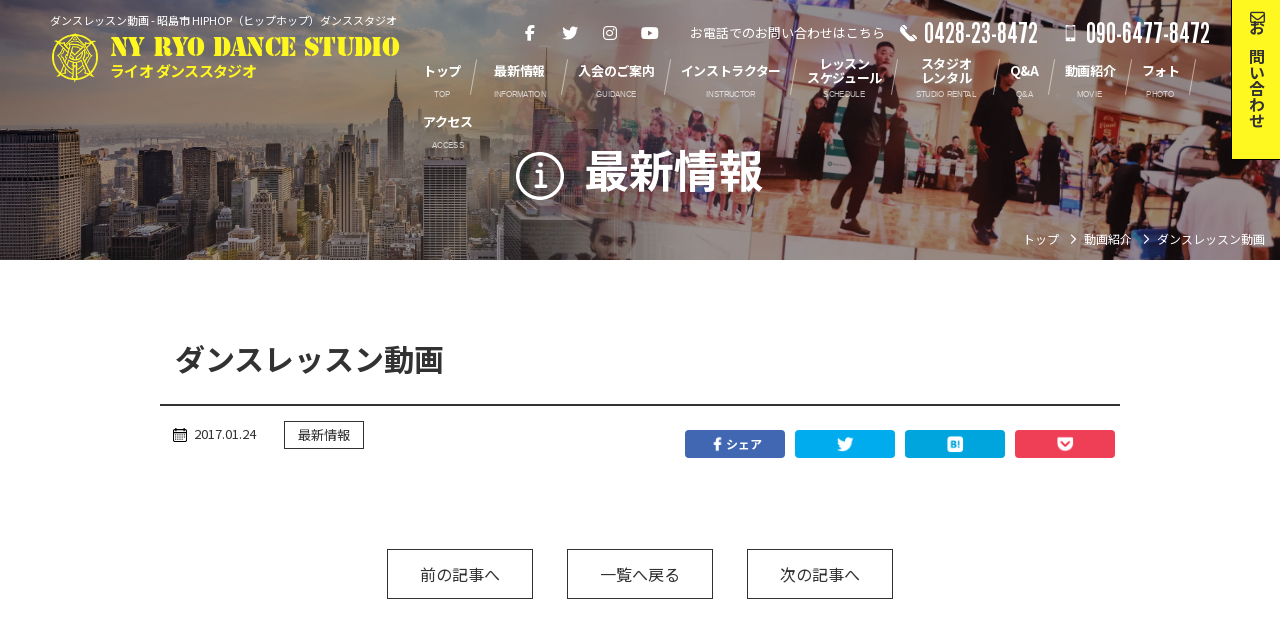

--- FILE ---
content_type: text/html; charset=UTF-8
request_url: https://www.dancer-ryo.com/movieinfo/315
body_size: 7477
content:

<!DOCTYPE html>
<html lang="ja">

<head>
  <!-- Global site tag (gtag.js) - Google Analytics -->
  <script async src="https://www.googletagmanager.com/gtag/js?id=UA-114866827-1"></script>
  <script>
    window.dataLayer = window.dataLayer || [];

    function gtag() {
      dataLayer.push(arguments);
    }
    gtag('js', new Date());

    gtag('config', 'UA-114866827-1');
  </script>


  <link rel="shortcut icon" href="https://www.dancer-ryo.com/favicon.ico">
  <meta name="viewport" content="width=device-width,initial-scale=1">
  <meta charset="UTF-8" />
  <meta name="format-detection" content="telephone=no">
  
  <link rel="stylesheet" href="https://www.dancer-ryo.com/wp/wp-content/themes/ryo-2022/hover.css" type="text/css" media="screen,print" />
  <link rel="stylesheet" href="https://www.dancer-ryo.com/wp/wp-content/themes/ryo-2022/css/animate.css" type="text/css" />
  <link rel="stylesheet" href="https://www.dancer-ryo.com/wp/wp-content/themes/ryo-2022/style.css?20260119125811" type="text/css" media="screen,print" />

  
  <link href="https://unpkg.com/aos@2.3.1/dist/aos.css" rel="stylesheet">

  <script src="https://kit.fontawesome.com/dcc0b13cc9.js" crossorigin="anonymous"></script>


  
		<!-- All in One SEO 4.8.1.1 - aioseo.com -->
		<title>ダンスレッスン動画 | ライオ ダンス スタジオ｜東京都昭島市 HIPHOPダンススタジオ</title>
	<meta name="robots" content="max-image-preview:large" />
	<link rel="canonical" href="https://www.dancer-ryo.com/movieinfo/315" />
	<meta name="generator" content="All in One SEO (AIOSEO) 4.8.1.1" />
		<meta property="og:locale" content="ja_JP" />
		<meta property="og:site_name" content="ライオ ダンス スタジオ｜東京都昭島市 HIPHOPダンススタジオ |" />
		<meta property="og:type" content="article" />
		<meta property="og:title" content="ダンスレッスン動画 | ライオ ダンス スタジオ｜東京都昭島市 HIPHOPダンススタジオ" />
		<meta property="og:url" content="https://www.dancer-ryo.com/movieinfo/315" />
		<meta property="article:published_time" content="2017-01-24T07:27:10+00:00" />
		<meta property="article:modified_time" content="2017-01-24T07:27:10+00:00" />
		<meta name="twitter:card" content="summary" />
		<meta name="twitter:title" content="ダンスレッスン動画 | ライオ ダンス スタジオ｜東京都昭島市 HIPHOPダンススタジオ" />
		<script type="application/ld+json" class="aioseo-schema">
			{"@context":"https:\/\/schema.org","@graph":[{"@type":"BreadcrumbList","@id":"https:\/\/www.dancer-ryo.com\/movieinfo\/315#breadcrumblist","itemListElement":[{"@type":"ListItem","@id":"https:\/\/www.dancer-ryo.com\/#listItem","position":1,"name":"\u5bb6"}]},{"@type":"Organization","@id":"https:\/\/www.dancer-ryo.com\/#organization","name":"\u30e9\u30a4\u30aa \u30c0\u30f3\u30b9 \u30b9\u30bf\u30b8\u30aa\uff5c\u6771\u4eac\u90fd\u662d\u5cf6\u5e02 HIPHOP\u30c0\u30f3\u30b9\u30b9\u30bf\u30b8\u30aa","url":"https:\/\/www.dancer-ryo.com\/"},{"@type":"WebPage","@id":"https:\/\/www.dancer-ryo.com\/movieinfo\/315#webpage","url":"https:\/\/www.dancer-ryo.com\/movieinfo\/315","name":"\u30c0\u30f3\u30b9\u30ec\u30c3\u30b9\u30f3\u52d5\u753b | \u30e9\u30a4\u30aa \u30c0\u30f3\u30b9 \u30b9\u30bf\u30b8\u30aa\uff5c\u6771\u4eac\u90fd\u662d\u5cf6\u5e02 HIPHOP\u30c0\u30f3\u30b9\u30b9\u30bf\u30b8\u30aa","inLanguage":"ja","isPartOf":{"@id":"https:\/\/www.dancer-ryo.com\/#website"},"breadcrumb":{"@id":"https:\/\/www.dancer-ryo.com\/movieinfo\/315#breadcrumblist"},"datePublished":"2017-01-24T16:27:10+09:00","dateModified":"2017-01-24T16:27:10+09:00"},{"@type":"WebSite","@id":"https:\/\/www.dancer-ryo.com\/#website","url":"https:\/\/www.dancer-ryo.com\/","name":"\u30e9\u30a4\u30aa \u30c0\u30f3\u30b9 \u30b9\u30bf\u30b8\u30aa\uff5c\u6771\u4eac\u90fd\u662d\u5cf6\u5e02 HIPHOP\u30c0\u30f3\u30b9\u30b9\u30bf\u30b8\u30aa","inLanguage":"ja","publisher":{"@id":"https:\/\/www.dancer-ryo.com\/#organization"}}]}
		</script>
		<!-- All in One SEO -->

<link rel='stylesheet' id='sbi_styles-css' href='https://www.dancer-ryo.com/wp/wp-content/plugins/instagram-feed/css/sbi-styles.min.css?ver=6.8.0' type='text/css' media='all' />
<link rel='stylesheet' id='wp-block-library-css' href='https://www.dancer-ryo.com/wp/wp-includes/css/dist/block-library/style.min.css?ver=6.4.7' type='text/css' media='all' />
<style id='classic-theme-styles-inline-css' type='text/css'>
/*! This file is auto-generated */
.wp-block-button__link{color:#fff;background-color:#32373c;border-radius:9999px;box-shadow:none;text-decoration:none;padding:calc(.667em + 2px) calc(1.333em + 2px);font-size:1.125em}.wp-block-file__button{background:#32373c;color:#fff;text-decoration:none}
</style>
<style id='global-styles-inline-css' type='text/css'>
body{--wp--preset--color--black: #000000;--wp--preset--color--cyan-bluish-gray: #abb8c3;--wp--preset--color--white: #ffffff;--wp--preset--color--pale-pink: #f78da7;--wp--preset--color--vivid-red: #cf2e2e;--wp--preset--color--luminous-vivid-orange: #ff6900;--wp--preset--color--luminous-vivid-amber: #fcb900;--wp--preset--color--light-green-cyan: #7bdcb5;--wp--preset--color--vivid-green-cyan: #00d084;--wp--preset--color--pale-cyan-blue: #8ed1fc;--wp--preset--color--vivid-cyan-blue: #0693e3;--wp--preset--color--vivid-purple: #9b51e0;--wp--preset--gradient--vivid-cyan-blue-to-vivid-purple: linear-gradient(135deg,rgba(6,147,227,1) 0%,rgb(155,81,224) 100%);--wp--preset--gradient--light-green-cyan-to-vivid-green-cyan: linear-gradient(135deg,rgb(122,220,180) 0%,rgb(0,208,130) 100%);--wp--preset--gradient--luminous-vivid-amber-to-luminous-vivid-orange: linear-gradient(135deg,rgba(252,185,0,1) 0%,rgba(255,105,0,1) 100%);--wp--preset--gradient--luminous-vivid-orange-to-vivid-red: linear-gradient(135deg,rgba(255,105,0,1) 0%,rgb(207,46,46) 100%);--wp--preset--gradient--very-light-gray-to-cyan-bluish-gray: linear-gradient(135deg,rgb(238,238,238) 0%,rgb(169,184,195) 100%);--wp--preset--gradient--cool-to-warm-spectrum: linear-gradient(135deg,rgb(74,234,220) 0%,rgb(151,120,209) 20%,rgb(207,42,186) 40%,rgb(238,44,130) 60%,rgb(251,105,98) 80%,rgb(254,248,76) 100%);--wp--preset--gradient--blush-light-purple: linear-gradient(135deg,rgb(255,206,236) 0%,rgb(152,150,240) 100%);--wp--preset--gradient--blush-bordeaux: linear-gradient(135deg,rgb(254,205,165) 0%,rgb(254,45,45) 50%,rgb(107,0,62) 100%);--wp--preset--gradient--luminous-dusk: linear-gradient(135deg,rgb(255,203,112) 0%,rgb(199,81,192) 50%,rgb(65,88,208) 100%);--wp--preset--gradient--pale-ocean: linear-gradient(135deg,rgb(255,245,203) 0%,rgb(182,227,212) 50%,rgb(51,167,181) 100%);--wp--preset--gradient--electric-grass: linear-gradient(135deg,rgb(202,248,128) 0%,rgb(113,206,126) 100%);--wp--preset--gradient--midnight: linear-gradient(135deg,rgb(2,3,129) 0%,rgb(40,116,252) 100%);--wp--preset--font-size--small: 13px;--wp--preset--font-size--medium: 20px;--wp--preset--font-size--large: 36px;--wp--preset--font-size--x-large: 42px;--wp--preset--spacing--20: 0.44rem;--wp--preset--spacing--30: 0.67rem;--wp--preset--spacing--40: 1rem;--wp--preset--spacing--50: 1.5rem;--wp--preset--spacing--60: 2.25rem;--wp--preset--spacing--70: 3.38rem;--wp--preset--spacing--80: 5.06rem;--wp--preset--shadow--natural: 6px 6px 9px rgba(0, 0, 0, 0.2);--wp--preset--shadow--deep: 12px 12px 50px rgba(0, 0, 0, 0.4);--wp--preset--shadow--sharp: 6px 6px 0px rgba(0, 0, 0, 0.2);--wp--preset--shadow--outlined: 6px 6px 0px -3px rgba(255, 255, 255, 1), 6px 6px rgba(0, 0, 0, 1);--wp--preset--shadow--crisp: 6px 6px 0px rgba(0, 0, 0, 1);}:where(.is-layout-flex){gap: 0.5em;}:where(.is-layout-grid){gap: 0.5em;}body .is-layout-flow > .alignleft{float: left;margin-inline-start: 0;margin-inline-end: 2em;}body .is-layout-flow > .alignright{float: right;margin-inline-start: 2em;margin-inline-end: 0;}body .is-layout-flow > .aligncenter{margin-left: auto !important;margin-right: auto !important;}body .is-layout-constrained > .alignleft{float: left;margin-inline-start: 0;margin-inline-end: 2em;}body .is-layout-constrained > .alignright{float: right;margin-inline-start: 2em;margin-inline-end: 0;}body .is-layout-constrained > .aligncenter{margin-left: auto !important;margin-right: auto !important;}body .is-layout-constrained > :where(:not(.alignleft):not(.alignright):not(.alignfull)){max-width: var(--wp--style--global--content-size);margin-left: auto !important;margin-right: auto !important;}body .is-layout-constrained > .alignwide{max-width: var(--wp--style--global--wide-size);}body .is-layout-flex{display: flex;}body .is-layout-flex{flex-wrap: wrap;align-items: center;}body .is-layout-flex > *{margin: 0;}body .is-layout-grid{display: grid;}body .is-layout-grid > *{margin: 0;}:where(.wp-block-columns.is-layout-flex){gap: 2em;}:where(.wp-block-columns.is-layout-grid){gap: 2em;}:where(.wp-block-post-template.is-layout-flex){gap: 1.25em;}:where(.wp-block-post-template.is-layout-grid){gap: 1.25em;}.has-black-color{color: var(--wp--preset--color--black) !important;}.has-cyan-bluish-gray-color{color: var(--wp--preset--color--cyan-bluish-gray) !important;}.has-white-color{color: var(--wp--preset--color--white) !important;}.has-pale-pink-color{color: var(--wp--preset--color--pale-pink) !important;}.has-vivid-red-color{color: var(--wp--preset--color--vivid-red) !important;}.has-luminous-vivid-orange-color{color: var(--wp--preset--color--luminous-vivid-orange) !important;}.has-luminous-vivid-amber-color{color: var(--wp--preset--color--luminous-vivid-amber) !important;}.has-light-green-cyan-color{color: var(--wp--preset--color--light-green-cyan) !important;}.has-vivid-green-cyan-color{color: var(--wp--preset--color--vivid-green-cyan) !important;}.has-pale-cyan-blue-color{color: var(--wp--preset--color--pale-cyan-blue) !important;}.has-vivid-cyan-blue-color{color: var(--wp--preset--color--vivid-cyan-blue) !important;}.has-vivid-purple-color{color: var(--wp--preset--color--vivid-purple) !important;}.has-black-background-color{background-color: var(--wp--preset--color--black) !important;}.has-cyan-bluish-gray-background-color{background-color: var(--wp--preset--color--cyan-bluish-gray) !important;}.has-white-background-color{background-color: var(--wp--preset--color--white) !important;}.has-pale-pink-background-color{background-color: var(--wp--preset--color--pale-pink) !important;}.has-vivid-red-background-color{background-color: var(--wp--preset--color--vivid-red) !important;}.has-luminous-vivid-orange-background-color{background-color: var(--wp--preset--color--luminous-vivid-orange) !important;}.has-luminous-vivid-amber-background-color{background-color: var(--wp--preset--color--luminous-vivid-amber) !important;}.has-light-green-cyan-background-color{background-color: var(--wp--preset--color--light-green-cyan) !important;}.has-vivid-green-cyan-background-color{background-color: var(--wp--preset--color--vivid-green-cyan) !important;}.has-pale-cyan-blue-background-color{background-color: var(--wp--preset--color--pale-cyan-blue) !important;}.has-vivid-cyan-blue-background-color{background-color: var(--wp--preset--color--vivid-cyan-blue) !important;}.has-vivid-purple-background-color{background-color: var(--wp--preset--color--vivid-purple) !important;}.has-black-border-color{border-color: var(--wp--preset--color--black) !important;}.has-cyan-bluish-gray-border-color{border-color: var(--wp--preset--color--cyan-bluish-gray) !important;}.has-white-border-color{border-color: var(--wp--preset--color--white) !important;}.has-pale-pink-border-color{border-color: var(--wp--preset--color--pale-pink) !important;}.has-vivid-red-border-color{border-color: var(--wp--preset--color--vivid-red) !important;}.has-luminous-vivid-orange-border-color{border-color: var(--wp--preset--color--luminous-vivid-orange) !important;}.has-luminous-vivid-amber-border-color{border-color: var(--wp--preset--color--luminous-vivid-amber) !important;}.has-light-green-cyan-border-color{border-color: var(--wp--preset--color--light-green-cyan) !important;}.has-vivid-green-cyan-border-color{border-color: var(--wp--preset--color--vivid-green-cyan) !important;}.has-pale-cyan-blue-border-color{border-color: var(--wp--preset--color--pale-cyan-blue) !important;}.has-vivid-cyan-blue-border-color{border-color: var(--wp--preset--color--vivid-cyan-blue) !important;}.has-vivid-purple-border-color{border-color: var(--wp--preset--color--vivid-purple) !important;}.has-vivid-cyan-blue-to-vivid-purple-gradient-background{background: var(--wp--preset--gradient--vivid-cyan-blue-to-vivid-purple) !important;}.has-light-green-cyan-to-vivid-green-cyan-gradient-background{background: var(--wp--preset--gradient--light-green-cyan-to-vivid-green-cyan) !important;}.has-luminous-vivid-amber-to-luminous-vivid-orange-gradient-background{background: var(--wp--preset--gradient--luminous-vivid-amber-to-luminous-vivid-orange) !important;}.has-luminous-vivid-orange-to-vivid-red-gradient-background{background: var(--wp--preset--gradient--luminous-vivid-orange-to-vivid-red) !important;}.has-very-light-gray-to-cyan-bluish-gray-gradient-background{background: var(--wp--preset--gradient--very-light-gray-to-cyan-bluish-gray) !important;}.has-cool-to-warm-spectrum-gradient-background{background: var(--wp--preset--gradient--cool-to-warm-spectrum) !important;}.has-blush-light-purple-gradient-background{background: var(--wp--preset--gradient--blush-light-purple) !important;}.has-blush-bordeaux-gradient-background{background: var(--wp--preset--gradient--blush-bordeaux) !important;}.has-luminous-dusk-gradient-background{background: var(--wp--preset--gradient--luminous-dusk) !important;}.has-pale-ocean-gradient-background{background: var(--wp--preset--gradient--pale-ocean) !important;}.has-electric-grass-gradient-background{background: var(--wp--preset--gradient--electric-grass) !important;}.has-midnight-gradient-background{background: var(--wp--preset--gradient--midnight) !important;}.has-small-font-size{font-size: var(--wp--preset--font-size--small) !important;}.has-medium-font-size{font-size: var(--wp--preset--font-size--medium) !important;}.has-large-font-size{font-size: var(--wp--preset--font-size--large) !important;}.has-x-large-font-size{font-size: var(--wp--preset--font-size--x-large) !important;}
.wp-block-navigation a:where(:not(.wp-element-button)){color: inherit;}
:where(.wp-block-post-template.is-layout-flex){gap: 1.25em;}:where(.wp-block-post-template.is-layout-grid){gap: 1.25em;}
:where(.wp-block-columns.is-layout-flex){gap: 2em;}:where(.wp-block-columns.is-layout-grid){gap: 2em;}
.wp-block-pullquote{font-size: 1.5em;line-height: 1.6;}
</style>
<link rel='stylesheet' id='foobox-free-min-css' href='https://www.dancer-ryo.com/wp/wp-content/plugins/foobox-image-lightbox/free/css/foobox.free.min.css?ver=2.7.17' type='text/css' media='all' />
<link rel='stylesheet' id='wp-pagenavi-css' href='https://www.dancer-ryo.com/wp/wp-content/plugins/wp-pagenavi/pagenavi-css.css?ver=2.70' type='text/css' media='all' />
<script type="text/javascript" src="//ajax.googleapis.com/ajax/libs/jquery/3.3.1/jquery.min.js?ver=3.3.1" id="jquery-js"></script>
<script type="text/javascript" id="foobox-free-min-js-before">
/* <![CDATA[ */
/* Run FooBox FREE (v2.7.17) */
var FOOBOX = window.FOOBOX = {
	ready: true,
	disableOthers: false,
	o: {wordpress: { enabled: true }, countMessage:'image %index of %total', excludes:'.fbx-link,.nofoobox,.nolightbox,a[href*="pinterest.com/pin/create/button/"]', affiliate : { enabled: false }},
	selectors: [
		".foogallery-container.foogallery-lightbox-foobox", ".foogallery-container.foogallery-lightbox-foobox-free", ".gallery", ".wp-block-gallery", ".wp-caption", ".wp-block-image", "a:has(img[class*=wp-image-])", ".foobox"
	],
	pre: function( $ ){
		// Custom JavaScript (Pre)
		
	},
	post: function( $ ){
		// Custom JavaScript (Post)
		
		// Custom Captions Code
		
	},
	custom: function( $ ){
		// Custom Extra JS
		
	}
};
/* ]]> */
</script>
<script type="text/javascript" src="https://www.dancer-ryo.com/wp/wp-content/plugins/foobox-image-lightbox/free/js/foobox.free.min.js?ver=2.7.17" id="foobox-free-min-js"></script>
<link rel="https://api.w.org/" href="https://www.dancer-ryo.com/wp-json/" /><link rel="alternate" type="application/json+oembed" href="https://www.dancer-ryo.com/wp-json/oembed/1.0/embed?url=https%3A%2F%2Fwww.dancer-ryo.com%2Fmovieinfo%2F315" />
<link rel="alternate" type="text/xml+oembed" href="https://www.dancer-ryo.com/wp-json/oembed/1.0/embed?url=https%3A%2F%2Fwww.dancer-ryo.com%2Fmovieinfo%2F315&#038;format=xml" />
</head>





<body data-rsssl=1 id="under-pg" class="%e3%83%80%e3%83%b3%e3%82%b9%e3%83%ac%e3%83%83%e3%82%b9%e3%83%b3%e5%8b%95%e7%94%bb news">

  <div id="nav-toggle">
    <div>
      <span></span>
      <span></span>
      <span></span>
    </div>
  </div>

  <nav id="g-nav">
    <div id="g-nav-list">
      <a href="https://www.dancer-ryo.com">
        <img class="logo" src="https://www.dancer-ryo.com/wp/wp-content/themes/ryo-2022/img/common/logo-blk.png" alt="ライオ ダンススタジオ 東京都昭島市のヒップホップ ダンススタジオ">
      </a>
      <ul id="dmenu" class="drawer-menu">
        <li>
          <a href="https://www.dancer-ryo.com">
            <img src="https://www.dancer-ryo.com/wp/wp-content/themes/ryo-2022/img/icon/top-blk.svg" alt="トップ">
            <span>トップ</span><small>TOP</small>
          </a>
        </li>
        <li>
          <a href="https://www.dancer-ryo.com/infolist">
            <img src="https://www.dancer-ryo.com/wp/wp-content/themes/ryo-2022/img/icon/info-blk.svg" alt="最新情報">
            <span>最新情報</span><small>INFORMATION</small>
          </a>
        </li>
        <li>
          <a href="https://www.dancer-ryo.com/guidance">
            <img src="https://www.dancer-ryo.com/wp/wp-content/themes/ryo-2022/img/icon/guidance-blk.svg" alt="入会のご案内">
            <span>入会のご案内</span><small>GUIDANCE</small>
          </a>
        </li>
        <li>
          <a href="https://www.dancer-ryo.com/profile">
            <img src="https://www.dancer-ryo.com/wp/wp-content/themes/ryo-2022/img/icon/profile-blk.svg" alt="インストラクター">
            <span>インストラクター</span><small>INSTRUCTOR</small>
          </a>
        </li>
        <li>
          <a href="https://www.dancer-ryo.com/lesson">
            <img src="https://www.dancer-ryo.com/wp/wp-content/themes/ryo-2022/img/icon/schedule-blk.svg" alt="レッスンスケジュール">
            <span>レッスン<br class="br-pc-sp">スケジュール</span><small>SCHEDULE</small>
          </a>
        </li>
        <li>
          <a href="https://www.dancer-ryo.com/rental">
            <img src="https://www.dancer-ryo.com/wp/wp-content/themes/ryo-2022/img/icon/rental-blk.svg" alt="スタジオレンタル">
            <span>スタジオ<br class="br-pc-sp">レンタル</span><small>STUDIO RENTAL</small>
          </a>
        </li>
        <li>
          <a href="https://www.dancer-ryo.com/faq">
            <img src="https://www.dancer-ryo.com/wp/wp-content/themes/ryo-2022/img/icon/faq-blk.svg" alt="Q&A">
            <span>Q&amp;A</span><small>Q&amp;A</small>
          </a>
        </li>
        <li>
          <a href="https://www.dancer-ryo.com/movie">
            <img src="https://www.dancer-ryo.com/wp/wp-content/themes/ryo-2022/img/icon/movie-blk.svg" alt="動画紹介">
            <span>動画紹介</span><small>MOVIE</small>
          </a>
        </li>
        <li>
          <a href="https://www.dancer-ryo.com/photo">
            <img src="https://www.dancer-ryo.com/wp/wp-content/themes/ryo-2022/img/icon/gallery-blk.svg" alt="フォト">
            <span>フォト</span><small>PHOTO</small>
          </a>
        </li>
        <li>
          <a href="https://www.dancer-ryo.com/access">
            <img src="https://www.dancer-ryo.com/wp/wp-content/themes/ryo-2022/img/icon/access-blk.svg" alt="アクセス">
            <span>アクセス</span><small>ACCESS</small>
          </a>
        </li>
      </ul>

      <div class="contact-link">
        <span class="lb">お電話でのお問い合わせはこちら</span>
        <ul class="phone-list">
          <li><a href="tel:0428-23-8472" class="phone">0428-23-8472</a></li>
          <li><a href="tel:090-6477-8472" class="mobile">090-6477-8472</a></li>
        </ul>
        <a href="https://www.dancer-ryo.com/contact" class="contact">
          <strong class="email">
            メールでのお問い合わせ
          </strong>
        </a>
      </div>



      <ul class="sns-menu">
        <li>
          <a href="https://www.facebook.com/Ryo-Dance-Studio-1522645708038404/" target="_blank" class="fb"><i class="fab fa-facebook-f"></i></a>
        </li>
        <li>
          <a href="https://twitter.com/l7icdfrz4irclkf" target="_blank" class="twitter"><i class="fab fa-twitter"></i></a>
        </li>
        <li>
          <a href="https://www.instagram.com/ryo_d_studio/" target="_blank" class="insta"><i class="fab fa-instagram"></i></a>
        </li>
        <li>
          <a href="https://www.youtube.com/user/ryodancer/featured" target="_blank" class="youtube"><i class="fab fa-youtube"></i></a>
        </li>
      </ul>

    </div>
  </nav>


  <header>

    <div class="site-ttl">
            <h1>ダンスレッスン動画 - 昭島市 HIPHOP（ヒップホップ）ダンススタジオ</h1>
            <a href="https://www.dancer-ryo.com">
        NY RYO DANCE STUDIO<small>ライオ ダンススタジオ</small>
      </a>
    </div>

    <div class="h-box">

      <div class="h-box-top">
        <ul class="sns-menu">
          <li>
            <a href="https://www.facebook.com/Ryo-Dance-Studio-1522645708038404/" target="_blank" class="fb"><i class="fab fa-facebook-f"></i></a>
          </li>
          <li>
            <a href="https://twitter.com/l7icdfrz4irclkf" target="_blank" class="twitter"><i class="fab fa-twitter"></i></a>
          </li>
          <li>
            <a href="https://www.instagram.com/ryo_d_studio/" target="_blank" class="insta"><i class="fab fa-instagram"></i></a>
          </li>
          <li>
            <a href="https://www.youtube.com/user/ryodancer/featured" target="_blank" class="youtube"><i class="fab fa-youtube"></i></a>
          </li>
        </ul>

        <dl>
          <dt>お電話でのお問い合わせはこちら</dt>
          <dd>
            <span class="phone">0428-23-8472</span>
            <span class="mobile">090-6477-8472</span>
          </dd>
        </dl>


      </div>


      
      <ul class="g-menu">
        <li><a href="https://www.dancer-ryo.com"><span>トップ</span><small>TOP</small></a></li>
        <li><a href="https://www.dancer-ryo.com/infolist"><span>最新情報</span><small>INFORMATION</small></a></li>
        <li><a href="https://www.dancer-ryo.com/guidance"><span>入会のご案内</span><small>GUIDANCE</small></a></li>
        <li><a href="https://www.dancer-ryo.com/profile"><span>インストラクター</span><small>INSTRUCTOR</small></a></li>
        <li><a href="https://www.dancer-ryo.com/lesson"><span>レッスン<br>スケジュール</span><small>SCHEDULE</small></a></li>
        <li><a href="https://www.dancer-ryo.com/rental"><span>スタジオ<br>レンタル</span><small>STUDIO RENTAL</small></a></li>
        <li><a href="https://www.dancer-ryo.com/faq"><span>Q&amp;A</span><small>Q&amp;A</small></a></li>
        <li><a href="https://www.dancer-ryo.com/movie"><span>動画紹介</span><small>MOVIE</small></a></li>
        <li><a href="https://www.dancer-ryo.com/photo"><span>フォト</span><small>PHOTO</small></a></li>
        <li><a href="https://www.dancer-ryo.com/access"><span>アクセス</span><small>ACCESS</small></a></li>
      </ul>

      
    </div>

  </header>
<article class="content under under-single">

	<section class="fv">
		<picture>
			<source media="(max-width: 767px)" srcset="https://www.dancer-ryo.com/wp/wp-content/themes/ryo-2022/img/under/information.webp">
			<source media="(min-width: 768px)" srcset="https://www.dancer-ryo.com/wp/wp-content/themes/ryo-2022/img/under/information.webp">
			<img class="fv-img" src="https://www.dancer-ryo.com/wp/wp-content/themes/ryo-2022/img/under/information.webp" alt="最新情報　昭島市 HIPHOP（ヒップホップ）ダンススタジオ">
		</picture>

		<div class="fv-inner">
			<div class="pg-ttl">
				<h1>最新情報</h1>
			</div>
		</div>

		<section class="pan">
	<div class="inner">
		<!-- Breadcrumb NavXT 7.4.1 -->
<span property="itemListElement" typeof="ListItem"><a property="item" typeof="WebPage" title="Go to ライオ ダンス スタジオ｜東京都昭島市 HIPHOPダンススタジオ." href="https://www.dancer-ryo.com" class="home" ><span property="name">トップ</span></a><meta property="position" content="1"></span><span property="itemListElement" typeof="ListItem"><a property="item" typeof="WebPage" title="動画紹介へ移動する" href="https://www.dancer-ryo.com/movieinfo" class="archive post-movieinfo-archive" ><span property="name">動画紹介</span></a><meta property="position" content="2"></span><span property="itemListElement" typeof="ListItem"><span property="name" class="post post-movieinfo current-item">ダンスレッスン動画</span><meta property="url" content="https://www.dancer-ryo.com/movieinfo/315"><meta property="position" content="3"></span>	</div>
</section>

	</section>


	<section class="ct pg-post">

		<div class="inner">

						
			<h1 class="post-ttl">ダンスレッスン動画			</h1>

			<div class="post-meta-wrap">


				<ul class="post-meta">
					<li class="date">2017.01.24					</li>

					
															<li>
						<a class="cate" href="https://www.dancer-ryo.com/category/information">
							最新情報						</a>
					</li>
					
				</ul>

				<ul class="sns-list">
				<li class="fblike">
					<div class="fb-like" data-href="https://www.dancer-ryo.com/movieinfo/315" data-layout="button" data-action="like" data-size="large" data-show-faces="false" data-share="false"></div>
				</li>
				<li class="fb"><a href="http://www.facebook.com/share.php?u=https://www.dancer-ryo.com/movieinfo/315" onclick="window.open(this.href, 'FBwindow', 'width=650, height=450, menubar=no, toolbar=no, scrollbars=yes'); return false;" class="clearfix"><img src="https://www.dancer-ryo.com/wp/wp-content/themes/ryo-2022/img/icon/s-fb.png" />シェア</a></li>
				<li class="tw"><a href="http://twitter.com/intent/tweet?url=https://www.dancer-ryo.com/movieinfo/315&text=ダンスレッスン動画" target="_blank"><img src="https://www.dancer-ryo.com/wp/wp-content/themes/ryo-2022/img/icon/s-tw.png"></a></li>
				<li class="hb"><a href="http://b.hatena.ne.jp/entry/https://www.dancer-ryo.com/movieinfo/315" class="hatena-bookmark-button" data-hatena-bookmark-title="ダンスレッスン動画" data-hatena-bookmark-layout="simple" title="このエントリーをはてなブックマークに追加" target="_blank"><img src="https://www.dancer-ryo.com/wp/wp-content/themes/ryo-2022/img/icon/s-hb.png" /></a></li>
				<li class="pk"><a href="http://getpocket.com/edit?url=https://www.dancer-ryo.com/movieinfo/315&title=ダンスレッスン動画" onclick="window.open(this.href, 'FBwindow', 'width=550, height=350, menubar=no, toolbar=no, scrollbars=yes'); return false;"><img src="https://www.dancer-ryo.com/wp/wp-content/themes/ryo-2022/img/icon/s-pk.png" /></a></li>
			</ul>
			</div>


			<div class="context">


				

							</div><!-- context -->


						
			
			<div class="pagenavi">
								<span class="nav prev"><a href="https://www.dancer-ryo.com/movieinfo/293" rel="prev">前の記事へ</a></span>
				
				<span class="nav backlist"><a href="https://www.dancer-ryo.com/infolist">一覧へ戻る</a></span>

								<span class="nav next"><a href="https://www.dancer-ryo.com/movieinfo/332" rel="next">次の記事へ</a></span>
							</div>



		</div>

	</section>

	<section class="contactinfo">
  <div class="inner">
    <h2>ニューヨークの<br class="br-sp">プロダンサーが教える<br class="br-sp">ヒップホップダンスレッスン</h2>

    <div class="fl">
      <ul class="cp">
        <li>
          <img src="https://www.dancer-ryo.com/wp/wp-content/themes/ryo-2022/img/top/cp-1.svg" alt="入会金無料 通常￥11,000→￥0">
        </li>
        <li>
          <img src="https://www.dancer-ryo.com/wp/wp-content/themes/ryo-2022/img/top/cp-2.svg" alt="体験レッスン無料">
        </li>
      </ul>
      <div class="contact-link">
        <span class="lb">お電話でのお問い合わせはこちら</span>
        <ul class="phone-list">
          <li><a href="tel:0428-23-8472" class="phone">0428-23-8472</a></li>
          <li><a href="tel:090-6477-8472" class="mobile">090-6477-8472</a></li>
        </ul>
        <a href="https://www.dancer-ryo.com/contact" class="contact">
          <strong class="email">
            メールでのお問い合わせ
          </strong>
        </a>
      </div>
    </div>

  </div>

</section>	



</article>


<footer>
  <div class="inner">

    <div class="school-info">
      <p>
        <strong>NY Ryo Dance Studio</strong><br>
        〒196-0015　東京都昭島市昭和町2丁目2番16号4F<br>
        TEL：0428-23-8472
      </p>
      <span class="mobile">
        繋がらない場合、下記までどうぞ<br>mobile：090-6477-8472
      </span>
    </div>

    <div class="f-box">

      <ul class="sns-menu">
        <li>
          <a href="https://www.facebook.com/Ryo-Dance-Studio-1522645708038404/" target="_blank" class="fb"><i class="fab fa-facebook-f"></i></a>
        </li>
        <li>
          <a href="https://twitter.com/l7icdfrz4irclkf" target="_blank" class="twitter"><i class="fab fa-twitter"></i></a>
        </li>
        <li>
          <a href="https://www.instagram.com/ryo_d_studio/" target="_blank" class="insta"><i class="fab fa-instagram"></i></a>
        </li>
        <li>
          <a href="https://www.youtube.com/user/ryodancer/featured" target="_blank" class="youtube"><i class="fab fa-youtube"></i></a>
        </li>
      </ul>


      <ul class="f-menu">
        <li><a href="https://www.dancer-ryo.com">トップ</a></li>
        <li><a href="https://www.dancer-ryo.com/infolist">最新情報</a></li>
        <li><a href="https://www.dancer-ryo.com/guidance">入会のご案内</a></li>
        <li><a href="https://www.dancer-ryo.com/profile">インストラクター</a></li>
        <li><a href="https://www.dancer-ryo.com/lesson">レッスンスケジュール</a></li>
        <li><a href="https://www.dancer-ryo.com/rental">スタジオレンタル</a></li>
        <li><a href="https://www.dancer-ryo.com/faq">Q&amp;A</a></li>
        <li><a href="https://www.dancer-ryo.com/movie">動画紹介</a></li>
        <li><a href="https://www.dancer-ryo.com/photo">フォト</a></li>
        <li><a href="https://www.dancer-ryo.com/access">アクセス</a></li>
        <li><a href="https://www.dancer-ryo.com/contact">お問い合わせ</a></li>
      </ul>

      <span class="copyright">
        Copyright&copy; 2022 東京都昭島市 Ryo Dance Studio <br class="br-sp">All Right Reserved.
      </span>

    </div>

  </div>


  <div class="rwd">
    <ul class="switch_btn">
      <li>
        <a href="javascript:void(0);" class="rwd_sp hidden_sp"><i class="fas fa-mobile-alt"></i>スマホ版</a>
      </li>
      <li>
        <a href="javascript:void(0);" class="rwd_pc hidden"><i class="far fa-desktop"></i>PC版</a>
      </li>
    </ul>
  </div>


</footer>


<a href="https://www.dancer-ryo.com/contact" class="contact-btn"><span>お問い合わせ</span></a>

<div id="btm-btn">
  <ul>
    <li><a href="#" class="pagetop"><i class="far fa-angle-up"></i></a></li>
  </ul>
</div>




<!-- Instagram Feed JS -->
<script type="text/javascript">
var sbiajaxurl = "https://www.dancer-ryo.com/wp/wp-admin/admin-ajax.php";
</script>
<script type="text/javascript" src="https://www.dancer-ryo.com/wp/wp-content/themes/ryo-2022/js/jquery.cookie.js?ver=202103" id="site-cookie-js"></script>
<script type="text/javascript" src="https://www.dancer-ryo.com/wp/wp-content/themes/ryo-2022/js/common.js?ver=1651139584" id="site-common-js"></script>
<script type="text/javascript" src="https://www.dancer-ryo.com/wp/wp-content/themes/ryo-2022/js/scrolla.jquery.min.js?ver=202103" id="site-scrolla-js"></script>
<script type="text/javascript" src="https://www.dancer-ryo.com/wp/wp-content/themes/ryo-2022/js/jquery.waypoints.min.js?ver=202103" id="site-waypoints-js"></script>
<script type="text/javascript" src="https://cdnjs.cloudflare.com/ajax/libs/object-fit-images/3.2.3/ofi.js?ver=202103" id="site-ofi-js"></script>
<script type="text/javascript" src="https://unpkg.com/aos@2.3.1/dist/aos.js?ver=202204" id="site-aos-js"></script>
<script type="text/javascript" src="https://www.dancer-ryo.com/wp/wp-content/themes/ryo-2022/js/common_script.js?ver=1651194262" id="site-common_script-js"></script>
<script type="text/javascript" src="https://www.dancer-ryo.com/wp/wp-content/themes/ryo-2022/js/under_script.js?ver=1651139587" id="site-under_script-js"></script>


</body>

</html>

--- FILE ---
content_type: text/css
request_url: https://www.dancer-ryo.com/wp/wp-content/themes/ryo-2022/style.css?20260119125811
body_size: 26466
content:
@charset "UTF-8";
/*
Theme Name: ryo-2022
Theme URI:
Description: ryo-2022
Version: 1.0
Author: W-ONE
Author URI: http://www.wakasaone.com
*/
/* http://meyerweb.com/eric/tools/css/reset/ 
v2.0 | 20110126
License: none (public domain)
*/
@import url("https://fonts.googleapis.com/css2?family=Noto+Sans+JP:wght@400;500;700;900&family=Noto+Serif+JP:wght@400;700&display=swap");
@import url("https://fonts.googleapis.com/css2?family=League+Gothic&display=swap");
@import url("https://fonts.googleapis.com/css2?family=Rampart+One&display=swap");
@import url("https://fonts.googleapis.com/css2?family=Caveat&display=swap");
@import url("https://fonts.googleapis.com/css2?family=Oooh+Baby&display=swap");
@import url("https://fonts.googleapis.com/css2?family=Yesteryear&display=swap");
html, body, div, span, applet, object, iframe,
h1, h2, h3, h4, h5, h6, p, blockquote, pre,
a, abbr, acronym, address, big, cite, code,
del, dfn, em, img, ins, kbd, q, s, samp,
small, strike, strong, sub, sup, tt, var,
b, u, i, center,
dl, dt, dd, ol, ul, li,
fieldset, form, label, legend,
table, caption, tbody, tfoot, thead, tr, th, td,
article, aside, canvas, details, embed,
figure, figcaption, footer, header, hgroup,
menu, nav, output, ruby, section, summary,
time, mark, audio, video {
  margin: 0;
  padding: 0;
  border: 0;
  font-size: 100%;
  font: inherit;
  vertical-align: baseline;
}

/* HTML5 display-role reset for older browsers */
article, aside, details, figcaption, figure,
footer, header, hgroup, menu, nav, section {
  display: block;
}

body {
  line-height: 1;
}

ol, ul {
  list-style: none;
}

blockquote, q {
  quotes: none;
}

blockquote:before, blockquote:after,
q:before, q:after {
  content: '';
  content: none;
}

table {
  border-collapse: collapse;
  border-spacing: 0;
}

.cnt, footer .inner, .instructor .inner, .genre .inner, .contactinfo .fl, .top .information .inner, .under .ct .inner, .under-guidance .guide-info, .under-lesson .sche-list, .under-lesson .class-info, .under-profile .profile-info, .under-rental .rental-info, .under-access .access-info, .under-faq .faq-list, .under-movie .movie-list, .under-photo .photo-list, .under-genre .genre-info, .under-charm .charm-info, .under-beginners .beg-info, .under-taiken .taiken-info, .under-infolist .information .inner {
  width: 100%;
  max-width: 1100px;
  box-sizing: border-box;
}

/* ========================================================= */
/* カラー */
/* ========================================================= */
.c_orange {
  color: #f29715;
}

.c_green {
  color: #94c529;
}

.c_pink {
  color: #ee0d7b;
}

.c_blue {
  color: #00439a;
}

.c_red2 {
  color: #e2032d;
}

/* ========================================================= */
/* フォントタイプ */
/* ========================================================= */
.f_g1 {
  font-family: -apple-system, BlinkMacSystemFont, "Helvetica Neue", メイリオ, Meiryo, "游ゴシック Medium", YuGothic, YuGothicM, "Hiragino Kaku Gothic ProN", sans-serif;
}

.f_ar, header .g-menu li a small {
  font-family: "arial", sans-serif;
}

.f_arb {
  font-family: "arial black", sans-serif;
}

.f_con {
  font-family: "consola", sans-serif;
}

.f_noto, p,
li,
dt,
dd,
table,
th,
td, #g-nav .drawer-menu li a, #g-nav .contact-link .lb, #g-nav .contact-link .contact strong, header .site-ttl h1, header .site-ttl a small, header .g-menu li a, .contact-btn, article .pagenavi a, #btm-btn ul li a.fd, ul.switch_btn li a, .fv-copy .sub-copy, .under .fv .pg-ttl h1, .under .fv .pan .inner, .instructor h2 small, .instructor-fl figure .link-btn, .contactinfo h2, .contactinfo .contact-link .lb, .contactinfo .contact-link .contact strong, .sns-list li.fb a, .top .feature-box h2, .top .about-box p, .top .about-box ul li a, .top .information-ttl small, .top .information .info-fl figure figcaption .ttl, .under .pg-post h1, .under .pg-post h2, .under .pg-post h3, .under-guidance .guide-info-ttl small, .under-guidance .guide-info .taiken .ribbon, .under-guidance .guide-info .taiken .btn, .under-guidance .guide-info .guide-ct h3, .under-guidance .guide-info .guide-ct dl dt,
.under-guidance .guide-info .guide-ct dl dd, .under-guidance .guide-info .guide-ct table caption, .under-guidance .guide-info .guide-ct .note-info, .under-lesson .sche-list .sche-col .day-lb, .under-lesson .sche-list .sche-col .cell .time, .under-lesson .sche-list .sche-col .cell .time-harf, .under-lesson .sche-list .sche-col .class-box::before, .under-lesson .sche-list .sche-col .class-box p, .under-lesson .class-info-ttl small, .under-lesson .class-info .fl .class-box h3, .under-lesson .class-info .fl .class-box figure .teacher, .under-profile .profile-info-ttl small, .under-profile .profile-info .fl .t-blk h3, .under-rental .rental-info .fl .t-blk .price, .under-rental .rental-info .fl .t-blk ul::before, .under-access .access-info-ttl small, .under-access .access-info .fl .t-blk .trans dt, .under-faq .faq-list-ttl small, .under-movie .movie-list .movie-blk h2, .under-genre .genre-info .fl .ge-ttl, .under-genre .genre-info .fl .t-blk .inst .ribbon, .under-genre .genre-info .fl .t-blk .inst-info figcaption, .under-charm .charm-info h2, .under-charm .charm-info .btn, .under-beginners .beg-info h2, .under-beginners .beg-info .btn, .under-taiken .taiken-info .point li, .under-taiken .taiken-info .btn, .under-contact .ct-contact .phoneinfo .ttl, .under-infolist .information-ttl small, .under-infolist .information .info-fl figure figcaption .ttl {
  font-family: "Noto Sans JP", sans-serif;
  font-weight: 400;
}

.f_leo, #g-nav .contact-link .phone-list li a, header .h-box dl dd, .contactinfo .contact-link .phone-list li a, .under-contact .ct-contact .phoneinfo .phone-list li a {
  font-family: 'League Gothic', sans-serif;
}

.f_ram {
  font-family: 'Rampart One', cursive;
}

.f_cov, .instructor h2, .top .feature-box::before, .top .information-ttl, .under-guidance .guide-info-ttl, .under-lesson .class-info-ttl, .under-profile .profile-info-ttl, .under-access .access-info-ttl, .under-faq .faq-list-ttl, .under-infolist .information-ttl {
  font-family: 'Caveat', cursive;
}

.f_oo, .top .feature-box::after, .under-guidance .guide-info .taiken .t-blk::before, .under-faq .faq-list dl dt::before {
  font-family: 'Oooh Baby', cursive;
}

.f_ye {
  font-family: 'Yesteryear', cursive;
}

@font-face {
  font-family: "stencil";
  src: url("font/StencilStd.woff") format("woff");
}
.f_st, header .site-ttl a, .under-access .access-info .fl .t-blk p.logo {
  font-family: "stencil";
}

/* ========================================================= */
/* 装飾 */
/* ========================================================= */
b,
.bold,
strong {
  font-weight: bold;
}

.normal {
  font-weight: normal;
}

.imgborder_dash {
  border: 1px dashed #999;
}

.imgshadow {
  box-shadow: 1px 1px 2px rgba(0, 0, 0, 0.4);
}

.photoframe {
  margin: 2px;
  border: 10px solid #fff;
  box-shadow: 0px 0px 2px rgba(0, 0, 0, 0.6);
}

.underborder {
  border-bottom: 1px solid #ccc;
}

.under_border_da {
  border-bottom: 1px dashed #ccc;
}

.noborder,
article .norborder {
  border: none;
}

.line-t {
  text-decoration: line-through;
}

/* ========================================================= */
/* 表示 */
/* ========================================================= */
.nodisp {
  text-indent: -9999px;
}

.disp_none {
  display: none;
}

.ani, #g-nav .contact-link .contact, header .g-menu li a::before, .contact-btn, .under .fv .pan .inner a::after, .instructor-fl figure, .instructor-fl figure .link-btn::after, .contactinfo .contact-link .contact, .contactinfo .contact-link .contact::before, .top .feature-box, .top .feature-box::after, .top .feature-box h2, .top .about-box ul li a::before, .under .ct .pg-nav li a, .under .ct .pg-nav li a::before, .under .ct .pg-nav li a::after, .under-guidance .guide-info .taiken .btn::after, .under-charm .charm-info .btn, .under-charm .charm-info .btn::after, .under-beginners .beg-info .btn, .under-beginners .beg-info .btn::after, .under-taiken .taiken-info .point li::before, .under-taiken .taiken-info .btn, .under-taiken .taiken-info .btn::after {
  -webkit-transition: 0.2s ease-in-out;
  -moz-transition: 0.2s ease-in-out;
  -o-transition: 0.2s ease-in-out;
  transition: 0.2s ease-in-out;
}

.ani_05, .instructor h2, .genre ul li, .top .feature-box .t-blk {
  -webkit-transition: 0.5s ease-in-out;
  -moz-transition: 0.5s ease-in-out;
  -o-transition: 0.5s ease-in-out;
  transition: 0.5s ease-in-out;
}

.ani_1 {
  -webkit-transition: 1s ease-in-out;
  -moz-transition: 1s ease-in-out;
  -o-transition: 1s ease-in-out;
  transition: 1s ease-in-out;
}

@keyframes ani01 {
  0% {
    transform: translateY(0);
  }
  33.33333% {
    transform: translateY(-8px);
  }
  66.66667% {
    transform: translateY(0);
  }
  100% {
    transform: translateY(0);
  }
}
@keyframes rotate-ani01 {
  0% {
    transform: rotate(0deg) translateY(0);
  }
  3% {
    transform: rotate(-5deg) translateY(-8px);
  }
  6% {
    transform: rotate(0deg) translateY(0);
  }
  9% {
    transform: rotate(4deg);
  }
  11% {
    transform: rotate(0);
  }
  /*  75% {
    transform: rotate(5deg);
  }*/
  100% {
    transform: rotate(0deg);
  }
}
@keyframes zoom-ani01 {
  0% {
    transform: scale(1);
  }
  50% {
    transform: scale(1.2);
  }
  100% {
    transform: scale(1);
  }
}
@keyframes zoom-ani02 {
  0% {
    transform: scale(1);
  }
  50% {
    transform: scale(1.1);
  }
  100% {
    transform: scale(1);
  }
}
/* ========================================================= */
/* レイアウト調整 */
/* ========================================================= */
.al-r {
  text-align: right;
}

.al-l {
  text-align: left;
}

.al-c {
  text-align: center;
}

.mauto, footer .inner, .instructor .inner, .genre .inner, .contactinfo .fl, .top .information .inner, .under .ct .inner, .under-guidance .guide-info, .under-lesson .sche-list, .under-lesson .class-info, .under-profile .profile-info, .under-rental .rental-info, .under-access .access-info, .under-faq .faq-list, .under-movie .movie-list, .under-photo .photo-list, .under-genre .genre-info, .under-charm .charm-info, .under-beginners .beg-info, .under-taiken .taiken-info, .under-infolist .information .inner,
article .mauto,
article footer .inner,
footer article .inner,
article .instructor .inner,
.instructor article .inner,
article .genre .inner,
.genre article .inner,
article .contactinfo .fl,
.contactinfo article .fl,
article .top .information .inner,
.top .information article .inner,
article .under .ct .inner,
.under .ct article .inner,
article .under-guidance .guide-info,
.under-guidance article .guide-info,
article .under-lesson .sche-list,
.under-lesson article .sche-list,
article .under-lesson .class-info,
.under-lesson article .class-info,
article .under-profile .profile-info,
.under-profile article .profile-info,
article .under-rental .rental-info,
.under-rental article .rental-info,
article .under-access .access-info,
.under-access article .access-info,
article .under-faq .faq-list,
.under-faq article .faq-list,
article .under-movie .movie-list,
.under-movie article .movie-list,
article .under-photo .photo-list,
.under-photo article .photo-list,
article .under-genre .genre-info,
.under-genre article .genre-info,
article .under-charm .charm-info,
.under-charm article .charm-info,
article .under-beginners .beg-info,
.under-beginners article .beg-info,
article .under-taiken .taiken-info,
.under-taiken article .taiken-info,
article .under-infolist .information .inner,
.under-infolist .information article .inner {
  margin-left: auto;
  margin-right: auto;
}

.br-pc,
.dn-pc {
  display: block;
}

.br-tb {
  display: none;
}

.br-sp,
.dn-sp {
  display: none;
}

.br-pc-sp {
  display: block;
}

.br-pc-tb {
  display: block;
}

.br-tb-sp {
  display: none;
}

.clearfix:before,
.clearfix:after {
  content: " ";
  /* 1 */
  display: table;
  /* 2 */
}

.clearfix:after {
  clear: both;
}

.clearfix {
  *zoom: 1;
}

.scroll {
  overflow: auto;
  white-space: nowrap;
}

.scroll::-webkit-scrollbar {
  height: 5px;
}

.scroll::-webkit-scrollbar-track {
  background: rgba(255, 255, 255, 0);
}

.scroll::-webkit-scrollbar-thumb {
  /* スクロールバーのツマミの色 */
  background: rgba(255, 255, 255, 0.4);
}

/* tableにスクロールバーを追加 ここまで↑ */
.scroll table {
  /* tableの幅を100%に */
  width: 100%;
}

.scrollbox {
  position: relative;
  width: 100%;
  overflow: auto;
  scrollbar-base-color: #fff;
  scrollbar-3dlight-color: #ffffff;
  scrollbar-arrow-color: #ffffff;
  scrollbar-darkshadow-color: #ffffff;
  scrollbar-face-color: #f1f1f1;
  scrollbar-highlight-color: #f1f1f1;
  scrollbar-shadow-color: #f1f1f1;
  scrollbar-track-color: #ffffff;
}

/*スクロールバー全体*/
.scrollbox::-webkit-scrollbar {
  width: 10px;
}

/*横スクロールバー全体*/
.scrollbox::-webkit-scrollbar:horizontal {
  height: 10px;
}

/*スクロールバー上下左右末端のボタン*/
.scrollbox::-webkit-scrollbar-button {
  width: 10px;
  height: 10px;
}

/*ドラッグするツマミ部分*/
.scrollbox::-webkit-scrollbar-thumb {
  background: #f1f1f1;
}

/*右下角部分*/
.scrollbox::-webkit-scrollbar-corner {
  background-color: transparent;
}

html {
  font-size: 62.5%;
}

body {
  text-align: center;
  color: #323232;
  font-family: -apple-system, BlinkMacSystemFont, "Helvetica Neue", メイリオ, Meiryo, "游ゴシック Medium", YuGothic, YuGothicM, "Hiragino Kaku Gothic ProN", sans-serif;
  font-size: 1.6rem;
  /*  overflow-x: hidden;*/
  position: relative;
  -webkit-text-size-adjust: 100%;
}

@keyframes fadeIn {
  0% {
    opacity: 0;
  }
  100% {
    opacity: 1;
  }
}
@-webkit-keyframes fadeIn {
  0% {
    opacity: 0;
  }
  100% {
    opacity: 1;
  }
}
p,
li,
dt,
dd,
table,
th,
td {
  line-height: 2;
}

img {
  margin: 0;
  padding: 0;
  border: none;
  vertical-align: bottom;
}

a {
  color: #00439a;
  text-decoration: none;
  -webkit-transition: 0.3s ease-in-out;
  -moz-transition: 0.3s ease-in-out;
  -o-transition: 0.3s ease-in-out;
  transition: 0.3s ease-in-out;
  text-decoration: underline;
}
a:visited {
  color: #00439a;
}
a.noborder {
  text-decoration: none;
}
a.noborder:hover {
  filter: progid:DXImageTransform.Microsoft.Alpha(Opacity=10);
  opacity: 0.1;
}
a.nolink {
  pointer-events: none;
}
a.anchor {
  display: block;
  padding-top: 80px;
  margin-top: -80px;
}
@media screen and (max-width: 767px) {
  a.anchor {
    padding-top: 0;
    margin-top: -0;
  }
}

a:hover,
a:hover img,
input[type="submit"]:hover {
  filter: progid:DXImageTransform.Microsoft.Alpha(Opacity=80);
  opacity: 0.8;
}

input[type="submit"],
input[type="button"] {
  border-radius: 0;
  -webkit-box-sizing: content-box;
  -webkit-appearance: button;
  appearance: button;
  border: none;
  box-sizing: border-box;
}
input[type="submit"]::-webkit-search-decoration,
input[type="button"]::-webkit-search-decoration {
  display: none;
}
input[type="submit"]:focus,
input[type="button"]:focus {
  outline-offset: -2px;
}

@media screen and (max-width: 1200px) and (min-width: 768px) {
  .cnt, footer .inner, .instructor .inner, .genre .inner, .contactinfo .fl, .top .information .inner, .under .ct .inner, .under-guidance .guide-info, .under-lesson .sche-list, .under-lesson .class-info, .under-profile .profile-info, .under-rental .rental-info, .under-access .access-info, .under-faq .faq-list, .under-movie .movie-list, .under-photo .photo-list, .under-genre .genre-info, .under-charm .charm-info, .under-beginners .beg-info, .under-taiken .taiken-info, .under-infolist .information .inner {
    max-width: calc(100% - 30px);
  }

  .br-tb {
    display: block;
  }

  .br-pc-sp {
    display: none;
  }

  .br-pc-tb {
    display: block;
  }

  .br-tb-sp {
    display: block;
  }
}
@media screen and (max-width: 767px) {
  .cnt, footer .inner, .instructor .inner, .genre .inner, .contactinfo .fl, .top .information .inner, .under .ct .inner, .under-guidance .guide-info, .under-lesson .sche-list, .under-lesson .class-info, .under-profile .profile-info, .under-rental .rental-info, .under-access .access-info, .under-faq .faq-list, .under-movie .movie-list, .under-photo .photo-list, .under-genre .genre-info, .under-charm .charm-info, .under-beginners .beg-info, .under-taiken .taiken-info, .under-infolist .information .inner {
    max-width: 90%;
  }

  .br-pc,
  .dn-sp {
    display: none;
  }

  .br-tb {
    display: none;
  }

  .br-sp,
  .dn-pc {
    display: block;
  }

  .br-pc-sp {
    display: block;
  }

  .br-pc-tb {
    display: none;
  }

  .br-tb-sp {
    display: block;
  }

  body {
    font-family: sans-serif;
    min-width: initial;
    font-size: 1.4rem;
  }
}
#nav-toggle {
  position: fixed;
  top: 5px;
  right: 5px;
  width: 40px;
  height: 40px;
  cursor: pointer;
  display: none;
  background-color: #fff820;
  border: 1px solid black;
}
@media screen and (max-width: 1200px) and (min-width: 768px) {
  #nav-toggle {
    display: block;
  }
}
@media screen and (max-width: 767px) {
  #nav-toggle {
    display: block;
  }
}
#nav-toggle > div {
  position: relative;
  width: 40px;
}
#nav-toggle span {
  width: 60%;
  height: 2px;
  left: 50%;
  display: block;
  background: black;
  position: absolute;
  transform: translateX(-50%);
  transition: transform 0.3s ease-in-out, top 0.2s ease;
}
#nav-toggle span:nth-child(1) {
  top: 10px;
}
#nav-toggle span:nth-child(2) {
  top: 18px;
}
#nav-toggle span:nth-child(3) {
  top: 26px;
}
#nav-toggle:hover span:nth-child(1) {
  top: 10px;
}
#nav-toggle:hover span:nth-child(3) {
  top: 26px;
}
#nav-toggle.active span:nth-child(1) {
  top: 20px;
  transform: translateX(-50%) rotate(45deg);
}
#nav-toggle.active span:nth-child(2) {
  top: 20px;
  width: 0;
  left: 50%;
}
#nav-toggle.active span:nth-child(3) {
  top: 20px;
  transform: translateX(-50%) rotate(-45deg);
}

/* z-index */
#nav-toggle {
  z-index: 1000;
}

#container {
  z-index: 900;
}

#gloval-nav {
  background: #fff820;
  color: black;
  position: fixed;
  top: 0;
  left: 0;
  right: 0;
  bottom: 0;
  z-index: 990;
  text-align: center;
  display: flex;
  visibility: hidden;
  flex-direction: column;
  justify-content: center;
  align-items: center;
  opacity: 0;
  transition: opacity 0.3s ease, visibility 0.3s ease;
}

/* ====================================================================== */
/* Menu（スマホ） */
/* ====================================================================== */
#g-nav {
  /*position:fixed;にし、z-indexの数値を小さくして最背面へ*/
  position: fixed;
  z-index: -1;
  opacity: 0;
  /*はじめは透過0*/
  /*ナビの位置と形状*/
  top: 0;
  width: 100%;
  height: 100vh;
  /*ナビの高さ*/
  background: #fff820;
  /*動き*/
  transition: all 0.3s;
}

/*アクティブクラスがついたら位置を0に*/
#g-nav.panelactive {
  opacity: 1;
  z-index: 999;
}

/*ナビゲーションの縦スクロール*/
#g-nav.panelactive #g-nav-list {
  /*ナビの数が増えた場合縦スクロール*/
  position: fixed;
  z-index: 999;
  width: 100%;
  height: 100vh;
  /*表示する高さ*/
  overflow: auto;
  -webkit-overflow-scrolling: touch;
}

#g-nav .logo {
  display: block;
  width: 50px;
  margin: 20px auto 0;
}
@media screen and (max-width: 1200px) and (min-width: 768px) {
  #g-nav .logo {
    width: 90px;
  }
}
#g-nav .drawer-menu {
  list-style: none;
  display: -webkit-flex;
  display: flex;
  -webkit-justify-content: space-between;
  justify-content: space-between;
  -webkit-flex-wrap: wrap;
  flex-wrap: wrap;
  padding: 0 15px;
  padding-top: 15px;
}
#g-nav .drawer-menu li {
  width: calc(100% / 2 - 5px);
  line-height: 1.2;
  /*
  &:nth-child(2) {
    transition-delay: 0.1s;
  }
  &:nth-child(3) {
    transition-delay: 0.15s;
  }
  &:nth-child(4) {
    transition-delay: 0.2s;
  }
  &:nth-child(5) {
    transition-delay: 0.25s;
  }
  &:nth-child(6) {
    transition-delay: 0.3s;
  }
  &:nth-child(7) {
    transition-delay: 0.35s;
  }
  */
}
@media screen and (max-width: 1200px) and (min-width: 768px) {
  #g-nav .drawer-menu li {
    width: calc(100% / 3 - 5px);
  }
}
#g-nav .drawer-menu li a {
  display: block;
  color: black;
  text-decoration: none;
  padding: 15px 0;
  font-size: 1.3rem;
  font-weight: 600;
  border-bottom: 1px solid #323232;
  position: relative;
}
@media screen and (max-width: 1200px) and (min-width: 768px) {
  #g-nav .drawer-menu li a {
    padding: 25px 0;
    font-size: 1.5rem;
  }
}
#g-nav .drawer-menu li a img {
  display: block;
  width: 25px;
  height: 25px;
  object-fit: contain;
  margin: 0 auto 5px;
}
@media screen and (max-width: 1200px) and (min-width: 768px) {
  #g-nav .drawer-menu li a img {
    width: 35px;
    height: 35px;
  }
}
#g-nav .drawer-menu li a small {
  font-size: 1rem;
  display: none;
}
#g-nav .contact-link {
  margin-top: 35px;
  display: -webkit-flex;
  display: flex;
  -webkit-flex-direction: column;
  flex-direction: column;
  -webkit-align-items: center;
  align-items: center;
  color: #323232;
}
#g-nav .contact-link .lb {
  font-size: 1.5rem;
  font-weight: 700;
  text-align: center;
}
#g-nav .contact-link .phone-list {
  margin-top: 10px;
  display: -webkit-flex;
  display: flex;
  transform-origin: 50% 50%;
}
@media screen and (max-width: 1200px) and (min-width: 768px) {
  #g-nav .contact-link .phone-list {
    transform: scale(1.5);
  }
}
@media screen and (max-width: 767px) {
  #g-nav .contact-link .phone-list {
    -webkit-flex-direction: column;
    flex-direction: column;
  }
}
#g-nav .contact-link .phone-list li {
  margin: 0 15px;
}
#g-nav .contact-link .phone-list li a {
  padding-left: 30px;
  font-size: 2.7rem;
  line-height: 1.3;
  position: relative;
  letter-spacing: 0.025em;
  text-decoration: none;
  color: #323232;
}
#g-nav .contact-link .phone-list li a::before {
  content: "";
  display: inline-block;
  width: 20px;
  height: 20px;
  position: absolute;
  top: 50%;
  left: 0;
  transform: translateY(-50%);
}
#g-nav .contact-link .phone-list li a.phone::before {
  background: url(img/icon/phone-blk.svg) no-repeat center;
  background-size: contain;
}
#g-nav .contact-link .phone-list li a.mobile {
  margin-right: 0;
}
#g-nav .contact-link .phone-list li a.mobile::before {
  background: url(img/icon/mobile-blk.svg) no-repeat center;
  background-size: contain;
}
#g-nav .contact-link .contact {
  margin: 15px auto 0;
  display: -webkit-flex;
  display: flex;
  -webkit-align-items: center;
  align-items: center;
  -webkit-justify-content: center;
  justify-content: center;
  width: 90%;
  max-width: 90%;
  padding: 15px 0;
  color: #323232;
  background-color: white;
  border: 2px solid #323232;
  box-sizing: border-box;
  text-decoration: none;
  text-align: center;
}
@media screen and (max-width: 1200px) and (min-width: 768px) {
  #g-nav .contact-link .contact {
    margin-top: 40px;
    width: 50%;
    max-width: 50%;
    padding: 25px 0;
  }
}
#g-nav .contact-link .contact strong {
  font-size: 1.6rem;
  font-weight: 700;
  position: relative;
}
@media screen and (max-width: 1200px) and (min-width: 768px) {
  #g-nav .contact-link .contact strong {
    font-size: 1.8rem;
  }
}
#g-nav .contact-link .contact strong::before {
  content: "";
  display: inline-block;
  margin-right: 0.25em;
  width: 21px;
  height: 21px;
  vertical-align: middle;
}
@media screen and (max-width: 1200px) and (min-width: 768px) {
  #g-nav .contact-link .contact strong::before {
    width: 30px;
    height: 30px;
  }
}
#g-nav .contact-link .contact strong.email::before {
  background: url(img/icon/envelope-blk.svg) no-repeat center;
  background-size: contain;
}
#g-nav .sns-menu {
  display: -webkit-flex;
  display: flex;
  -webkit-justify-content: center;
  justify-content: center;
  margin: 35px 0 0;
  padding-bottom: 50px;
  transform-origin: 50% 50%;
}
@media screen and (max-width: 1200px) and (min-width: 768px) {
  #g-nav .sns-menu {
    transform: scale(1.3);
  }
}
#g-nav .sns-menu li {
  margin: 0 7px;
}
#g-nav .sns-menu li a {
  width: 36px;
  height: 36px;
  max-width: 36px;
  max-height: 36px;
  display: -webkit-flex;
  display: flex;
  -webkit-flex-direction: column;
  flex-direction: column;
  -webkit-justify-content: center;
  justify-content: center;
  -webkit-align-items: center;
  align-items: center;
  -moz-border-radius: 50%;
  -webkit-border-radius: 50%;
  border-radius: 50%;
  font-size: 1rem;
  color: white;
  text-decoration: none;
  box-sizing: border-box;
}
#g-nav .sns-menu li a i {
  font-size: 2rem;
}
#g-nav .sns-menu li a span {
  display: block;
  transform: scale(0.9);
}
#g-nav .sns-menu li a.fb {
  background-color: #1877f2;
}
#g-nav .sns-menu li a.twitter {
  background-color: #1d9bf0;
}
#g-nav .sns-menu li a.insta {
  background-color: #e01c7a;
}
#g-nav .sns-menu li a.youtube {
  background-color: #ff0000;
}

/* ====================================================================== */
/* HEADER */
/* ====================================================================== */
header {
  display: -webkit-flex;
  display: flex;
  -webkit-justify-content: space-between;
  justify-content: space-between;
  position: absolute;
  width: 100%;
  max-width: 100%;
  padding: 15px 70px 15px 50px;
  z-index: 10;
  box-sizing: border-box;
}
@media screen and (max-width: 1200px) and (min-width: 768px) {
  header {
    padding: 15px;
    padding-right: 80px;
  }
}
@media screen and (max-width: 767px) {
  header {
    -webkit-justify-content: flex-start;
    justify-content: flex-start;
    padding: 15px 15px;
  }
}
header .site-ttl {
  display: -webkit-flex;
  display: flex;
  -webkit-flex-direction: column;
  flex-direction: column;
  -webkit-align-items: flex-start;
  align-items: flex-start;
}
@media screen and (max-width: 767px) {
  header .site-ttl {
    width: 100%;
  }
}
header .site-ttl h1 {
  font-size: 1.1rem;
  color: white;
}
@media screen and (max-width: 767px) {
  header .site-ttl h1 {
    display: block;
    padding-right: 50px;
    font-size: 1rem;
    line-height: 1.2;
    text-align: left;
  }
}
header .site-ttl a {
  margin-top: 10px;
  padding-left: 60px;
  display: -webkit-flex;
  display: flex;
  -webkit-flex-direction: column;
  flex-direction: column;
  -webkit-align-items: flex-start;
  align-items: flex-start;
  font-size: 2.5rem;
  color: #fff820;
  text-decoration: none;
  position: relative;
  line-height: 1.1;
  letter-spacing: -0.025em;
  text-align: left;
  min-width: 300px;
}
@media screen and (max-width: 767px) {
  header .site-ttl a {
    margin-top: 15px;
    width: 100%;
    max-width: 100%;
    font-size: 2rem;
    padding-left: 50px;
    box-sizing: border-box;
    min-width: initial;
  }
}
header .site-ttl a::before {
  content: "";
  display: inline-block;
  width: 50px;
  height: 50px;
  background: url(img/common/logo.png) no-repeat center;
  background-size: contain;
  position: absolute;
  top: 50%;
  left: 0;
  transform: translateY(-50%);
}
@media screen and (max-width: 767px) {
  header .site-ttl a::before {
    width: 40px;
    height: 40px;
  }
}
header .site-ttl a small {
  font-size: 1.5rem;
  font-weight: bold;
}
@media screen and (max-width: 767px) {
  header .site-ttl a small {
    font-size: 1.3rem;
  }
}
@media screen and (max-width: 767px) {
  header .h-box {
    display: none;
  }
}
header .h-box-top {
  display: -webkit-flex;
  display: flex;
  -webkit-justify-content: flex-end;
  justify-content: flex-end;
  -webkit-align-items: center;
  align-items: center;
}
@media screen and (max-width: 1200px) and (min-width: 768px) {
  header .h-box-top {
    -webkit-flex-direction: column;
    flex-direction: column;
    -webkit-align-items: flex-end;
    align-items: flex-end;
  }
}
header .h-box .sns-menu {
  display: -webkit-flex;
  display: flex;
  margin: 0;
}
header .h-box .sns-menu li {
  margin-right: 10px;
}
header .h-box .sns-menu li a {
  width: 30px;
  height: 30px;
  max-width: 30px;
  max-height: 30px;
  display: -webkit-flex;
  display: flex;
  -webkit-flex-direction: column;
  flex-direction: column;
  -webkit-justify-content: center;
  justify-content: center;
  -webkit-align-items: center;
  align-items: center;
  -moz-border-radius: 50%;
  -webkit-border-radius: 50%;
  border-radius: 50%;
  font-size: 1rem;
  color: white;
  text-decoration: none;
  box-sizing: border-box;
}
header .h-box .sns-menu li a i {
  font-size: 1.6rem;
}
header .h-box .sns-menu li a span {
  display: block;
  transform: scale(0.9);
}
header .h-box .sns-menu li a.fb:hover {
  color: #1877f2;
}
header .h-box .sns-menu li a.twitter:hover {
  color: #1d9bf0;
}
header .h-box .sns-menu li a.insta:hover {
  color: #e01c7a;
}
header .h-box .sns-menu li a.youtube:hover {
  color: #ff0000;
}
header .h-box dl {
  margin: 0 0 0 15px;
  display: table;
}
@media screen and (max-width: 1200px) and (min-width: 768px) {
  header .h-box dl {
    display: block;
  }
}
header .h-box dl dt,
header .h-box dl dd {
  display: table-cell;
  color: white;
  vertical-align: middle;
}
@media screen and (max-width: 1200px) and (min-width: 768px) {
  header .h-box dl dt,
  header .h-box dl dd {
    display: block;
  }
}
header .h-box dl dt {
  font-size: 1.3rem;
}
@media screen and (max-width: 1200px) and (min-width: 768px) {
  header .h-box dl dt {
    text-align: right;
  }
}
header .h-box dl dd {
  padding-left: 15px;
  font-size: 2.8rem;
  line-height: 1.3;
}
header .h-box dl dd span {
  margin-right: 20px;
  padding-left: 24px;
  position: relative;
}
header .h-box dl dd span::before {
  content: "";
  display: inline-block;
  width: 17px;
  height: 17px;
  position: absolute;
  top: 50%;
  left: 0;
  transform: translateY(-50%);
}
header .h-box dl dd span.phone::before {
  background: url(img/icon/phone.svg) no-repeat center;
  background-size: contain;
}
header .h-box dl dd span.mobile {
  margin-right: 0;
}
header .h-box dl dd span.mobile::before {
  background: url(img/icon/mobile.svg) no-repeat center;
  background-size: contain;
}
header .g-menu {
  display: -webkit-flex;
  display: flex;
  -webkit-flex-wrap: wrap;
  flex-wrap: wrap;
  margin: 0;
}
@media screen and (max-width: 1200px) and (min-width: 768px) {
  header .g-menu {
    display: none;
  }
}
@media screen and (max-width: 767px) {
  header .g-menu {
    display: none;
  }
}
header .g-menu li a {
  display: -webkit-flex;
  display: flex;
  -webkit-flex-direction: column;
  flex-direction: column;
  -webkit-justify-content: center;
  justify-content: center;
  -webkit-align-items: center;
  align-items: center;
  padding: 0.2em 1em;
  color: white;
  font-size: 1.3rem;
  font-weight: 600;
  line-height: 1.1;
  position: relative;
  text-decoration: none;
  letter-spacing: -0.025em;
  text-align: center;
}
header .g-menu li a:hover {
  text-decoration: none;
  filter: progid:DXImageTransform.Microsoft.Alpha(enabled=false);
  opacity: 1;
  color: #fff820;
}
header .g-menu li a:hover::before {
  width: calc(100% - 3em);
}
header .g-menu li a span {
  display: -webkit-flex;
  display: flex;
  -webkit-align-items: center;
  align-items: center;
  height: 35px;
}
header .g-menu li a::before {
  content: "";
  display: inline-block;
  width: 0;
  height: 2px;
  background-color: #fff820;
  position: absolute;
  bottom: 0;
  left: 50%;
  transform: translateX(-50%);
}
header .g-menu li a::after {
  content: "";
  display: inline-block;
  width: 1px;
  height: 70%;
  background-color: white;
  position: absolute;
  top: 50%;
  right: 0;
  transform: translateY(-50%) rotate(10deg);
  filter: progid:DXImageTransform.Microsoft.Alpha(Opacity=50);
  opacity: 0.5;
}
header .g-menu li a small {
  display: inline-block;
  font-size: 1rem;
  font-weight: normal;
  transform: scale(0.8);
  filter: progid:DXImageTransform.Microsoft.Alpha(Opacity=70);
  opacity: 0.7;
}
header .g-menu li:last-child a::after {
  display: none;
}

.contact-btn {
  display: -webkit-flex;
  display: flex;
  -webkit-align-items: center;
  align-items: center;
  -webkit-justify-content: center;
  justify-content: center;
  width: 50px;
  height: 160px;
  position: fixed;
  top: 0;
  right: 0;
  z-index: 10;
  background-color: #fff820;
  color: #323232;
  font-weight: 700;
  -webkit-writing-mode: vertical-rl;
  -ms-writing-mode: tb-rl;
  writing-mode: vertical-rl;
  text-decoration: none;
  border-left: 1px solid black;
  border-bottom: 1px solid black;
  box-sizing: border-box;
}
@media screen and (max-width: 1200px) and (min-width: 768px) {
  .contact-btn {
    display: none;
  }
}
@media screen and (max-width: 767px) {
  .contact-btn {
    display: none;
  }
}
.contact-btn:hover {
  filter: progid:DXImageTransform.Microsoft.Alpha(enabled=false);
  opacity: 1;
  height: 180px;
}
.contact-btn:visited {
  color: #323232;
}
.contact-btn::before {
  content: "\f0e0";
  display: inline-block;
  position: absolute;
  top: 10px;
  left: 50%;
  transform: translateX(-50%);
  font-size: 1.5rem;
  font-family: "Font Awesome 5 Pro";
  font-weight: normal;
}
@media screen and (max-width: 767px) {
  .contact-btn::before {
    top: 50%;
    transform: translateX(-50%) translateY(-50%);
    font-size: 2rem;
  }
}
.contact-btn:hover {
  text-decoration: none;
}
@media screen and (max-width: 767px) {
  .contact-btn span {
    display: none;
  }
}

/* ====================================================================== */
/* CONTENT */
/* ====================================================================== */
article {
  text-align: left;
  position: relative;
  overflow: hidden;
}

/* --------------------------------------------------- */
/* パラグラフ */
/* --------------------------------------------------- */
article p {
  margin-top: 50px;
}

/* --------------------------------------------------- */
/* Table */
/* --------------------------------------------------- */
article table {
  width: 100%;
  margin-top: 50px;
  border-collapse: collapse;
}

/* --------------------------------------------------- */
/* UL OL */
/* --------------------------------------------------- */
article ul,
article ol {
  margin-top: 50px;
}
article ul.list-disc li,
article ol.list-disc li {
  margin-left: 20px;
  list-style-type: disc;
}
article ul.list-none li,
article ol.list-none li {
  margin-left: 20px;
  list-style-type: none;
}
article ul.list-num li,
article ol.list-num li {
  margin-left: 20px;
  list-style-type: decimal;
}

/* --------------------------------------------------- */
/* Other */
/* --------------------------------------------------- */
.btm_pgnav {
  display: block;
  margin: 50px auto 0;
}
.btm_pgnav .wp-pagenavi {
  padding: 1em 0;
  text-align: center;
  display: -webkit-flex;
  display: flex;
  -webkit-justify-content: center;
  justify-content: center;
  -webkit-align-items: center;
  align-items: center;
}
.btm_pgnav .wp-pagenavi a,
.btm_pgnav .wp-pagenavi span {
  text-decoration: none;
  border: none;
  border-right: 1px solid #323232;
  padding: 0.5em 1em;
  margin: 0;
  color: #323232;
  box-sizing: border-box;
}
@media screen and (max-width: 767px) {
  .btm_pgnav .wp-pagenavi a,
  .btm_pgnav .wp-pagenavi span {
    padding: 0.5em 0.75em;
  }
}
.btm_pgnav .wp-pagenavi a.page, .btm_pgnav .wp-pagenavi a.current,
.btm_pgnav .wp-pagenavi span.page,
.btm_pgnav .wp-pagenavi span.current {
  display: -webkit-flex;
  display: flex;
  -webkit-justify-content: center;
  justify-content: center;
  -webkit-align-items: center;
  align-items: center;
}
.btm_pgnav .wp-pagenavi a.pages, .btm_pgnav .wp-pagenavi a.nextpostslink, .btm_pgnav .wp-pagenavi a.previouspostslink,
.btm_pgnav .wp-pagenavi span.pages,
.btm_pgnav .wp-pagenavi span.nextpostslink,
.btm_pgnav .wp-pagenavi span.previouspostslink {
  border: none;
}
.btm_pgnav .wp-pagenavi a.pages:hover, .btm_pgnav .wp-pagenavi a.nextpostslink:hover, .btm_pgnav .wp-pagenavi a.previouspostslink:hover,
.btm_pgnav .wp-pagenavi span.pages:hover,
.btm_pgnav .wp-pagenavi span.nextpostslink:hover,
.btm_pgnav .wp-pagenavi span.previouspostslink:hover {
  background-color: transparent;
  color: #323232;
  font-weight: normal;
}
.btm_pgnav .wp-pagenavi a:hover,
.btm_pgnav .wp-pagenavi span.current {
  color: #00439a;
  font-weight: normal;
  filter: progid:DXImageTransform.Microsoft.Alpha(enabled=false);
  opacity: 1;
  font-weight: bold;
}

article .pagenavi {
  margin-top: 70px;
  width: 100%;
  text-align: center;
}
@media screen and (max-width: 767px) {
  article .pagenavi {
    margin-top: 30px;
  }
}
article .pagenavi a {
  display: inline-block;
  margin: 0 15px;
  padding: 1em 2em;
  background-color: white;
  border: 1px solid #323232;
  text-decoration: none;
  color: #323232;
  font-size: 1.6rem;
}
@media screen and (max-width: 767px) {
  article .pagenavi a {
    margin: 0 5px;
    padding: 0.75em 0.75em;
    font-size: 1.2rem;
    letter-spacing: -0.025em;
  }
}
article .pagenavi a:hover {
  background-color: #323232;
  border-color: #323232;
  color: white;
  filter: progid:DXImageTransform.Microsoft.Alpha(enabled=false);
  opacity: 1;
}

/* ====================================================================== */
/* Footer */
/* ====================================================================== */
footer {
  margin: auto 0 0;
  width: 100%;
  position: relative;
  z-index: 30;
  padding: 50px 0;
  background-image: url('[data-uri]');
  background-size: 100%;
  background-image: -moz-linear-gradient(45deg, #0370bb, #593f8a 30%, #871d6a 70%, #98035f);
  background-image: -webkit-linear-gradient(45deg, #0370bb, #593f8a 30%, #871d6a 70%, #98035f);
  background-image: linear-gradient(45deg, #0370bb, #593f8a 30%, #871d6a 70%, #98035f);
}
footer .inner {
  display: -webkit-flex;
  display: flex;
  -webkit-justify-content: space-between;
  justify-content: space-between;
  -webkit-align-items: flex-start;
  align-items: flex-start;
}
@media screen and (max-width: 767px) {
  footer .inner {
    -webkit-flex-direction: column;
    flex-direction: column;
    -webkit-justify-content: flex-start;
    justify-content: flex-start;
    -webkit-align-items: center;
    align-items: center;
  }
}
footer .school-info {
  color: white;
}
footer .school-info p {
  margin: 0;
  font-size: 1.3rem;
  text-align: left;
  line-height: 1.6;
}
@media screen and (max-width: 767px) {
  footer .school-info p {
    text-align: center;
    font-size: 1.2rem;
  }
}
footer .school-info p strong {
  font-size: 1.8rem;
  font-weight: 700;
}
footer .school-info .mobile {
  margin-top: 20px;
  display: table;
  position: relative;
  font-size: 1.2rem;
  padding-left: 1em;
  line-height: 1.6;
  text-align: left;
}
@media screen and (max-width: 767px) {
  footer .school-info .mobile {
    margin: 20px auto 0;
  }
}
footer .school-info .mobile::before {
  content: "※";
  position: absolute;
  top: 0;
  left: 0;
}
footer .f-box {
  display: -webkit-flex;
  display: flex;
  -webkit-flex-direction: column;
  flex-direction: column;
  -webkit-align-items: flex-end;
  align-items: flex-end;
  width: 50%;
}
@media screen and (max-width: 767px) {
  footer .f-box {
    width: auto;
    -webkit-align-items: center;
    align-items: center;
  }
}
footer .sns-menu {
  display: -webkit-flex;
  display: flex;
}
@media screen and (max-width: 767px) {
  footer .sns-menu {
    margin-top: 25px;
  }
}
footer .sns-menu li {
  margin-right: 10px;
}
@media screen and (max-width: 767px) {
  footer .sns-menu li {
    margin: 0 10px;
  }
}
footer .sns-menu li a {
  width: 30px;
  height: 30px;
  max-width: 30px;
  max-height: 30px;
  display: -webkit-flex;
  display: flex;
  -webkit-flex-direction: column;
  flex-direction: column;
  -webkit-justify-content: center;
  justify-content: center;
  -webkit-align-items: center;
  align-items: center;
  -moz-border-radius: 50%;
  -webkit-border-radius: 50%;
  border-radius: 50%;
  font-size: 1rem;
  color: white;
  text-decoration: none;
  box-sizing: border-box;
}
@media screen and (max-width: 767px) {
  footer .sns-menu li a {
    width: 40px;
    height: 40px;
    max-width: 40px;
    max-height: 40px;
    font-size: 1.4rem;
  }
}
footer .sns-menu li a i {
  font-size: 1.6rem;
}
@media screen and (max-width: 767px) {
  footer .sns-menu li a i {
    font-size: 2.1rem;
  }
}
footer .sns-menu li a span {
  display: block;
  transform: scale(0.9);
}
footer .f-menu {
  margin: 15px 0 0;
  display: -webkit-flex;
  display: flex;
  -webkit-justify-content: flex-end;
  justify-content: flex-end;
  -webkit-flex-wrap: wrap;
  flex-wrap: wrap;
}
@media screen and (max-width: 767px) {
  footer .f-menu {
    display: none;
  }
}
footer .f-menu li {
  line-height: 1.5;
}
footer .f-menu li a {
  display: block;
  padding: 0 1em;
  color: white;
  font-size: 1.3rem;
  text-decoration: none;
  position: relative;
}
footer .f-menu li a::after {
  content: "";
  display: inline-block;
  width: 1px;
  height: 70%;
  background-color: white;
  position: absolute;
  top: 50%;
  right: 0;
  transform: translateY(-50%) rotate(8deg);
  filter: progid:DXImageTransform.Microsoft.Alpha(Opacity=50);
  opacity: 0.5;
}
footer .copyright {
  display: block;
  margin-top: 25px;
  font-size: 1.1rem;
  color: rgba(255, 255, 255, 0.5);
}

#btm-btn {
  position: fixed;
  bottom: 0;
  right: 0;
  z-index: 200;
  display: none;
}
#btm-btn ul li a.fd {
  font-size: 2.8rem;
  font-weight: 600;
  color: #323232;
  position: relative;
  text-decoration: none;
  display: none;
}
#btm-btn ul li a.fd::before {
  content: "";
  display: inline-block;
  margin-right: 0;
  width: 38px;
  height: 32px;
  background: url(img/icon/fd.svg) no-repeat;
  background-size: contain;
  vertical-align: -0.15em;
}
#btm-btn ul li a.contact-btn {
  display: inline-block;
  padding: 10px 20px;
  background-color: #006b33;
  font-size: 1.4rem;
  color: #fff100;
  text-decoration: none;
  display: none;
}
#btm-btn ul li a.contact-btn::before {
  content: "";
  display: inline-block;
  margin-right: 0.5em;
  width: 21px;
  height: 14px;
  background: url(img/icon/mail_yellow.svg) no-repeat;
  background-size: contain;
  vertical-align: middle;
}
#btm-btn ul li a.pagetop {
  display: -webkit-flex;
  display: flex;
  -webkit-flex-direction: column;
  flex-direction: column;
  -webkit-align-items: center;
  align-items: center;
  -webkit-justify-content: center;
  justify-content: center;
  width: 40px;
  height: 70px;
  font-size: 1.2rem;
  text-decoration: none;
  line-height: 1.1;
  background-color: #fff820;
  border-top: 1px solid black;
  border-left: 1px solid black;
  color: black;
}
@media screen and (max-width: 767px) {
  #btm-btn ul li a.pagetop {
    width: 30px;
    height: 50px;
  }
}
#btm-btn ul li a.pagetop:hover {
  height: 80px;
  filter: progid:DXImageTransform.Microsoft.Alpha(enabled=false);
  opacity: 1;
}
#btm-btn ul li a.pagetop i {
  font-size: 2.4rem;
}
@media screen and (max-width: 767px) {
  #btm-btn ul li a.pagetop i {
    font-size: 1.7rem;
  }
}

/* ================================================================== */
/* COMMON */
/* ================================================================== */
.iziModal {
  max-width: 60% !important;
  margin-top: 180px !important;
  /*  margin-right: 50px !important;*/
}
.iziModal .wrap {
  margin: 0.5em;
  padding: 4em;
  overflow: hidden;
  text-align: left;
  background-color: white;
}
.iziModal .wrap p strong {
  font-size: 2.4rem;
}
.iziModal .wrap img {
  width: 280px;
  float: left;
  margin-right: 50px;
}

.remove_cookie {
  display: none;
  margin-top: 30px;
  padding: 0.5em;
  font-size: 1.4rem;
  font-weight: bold;
  background-color: white;
  border: 1px solid rgba(185, 36, 36, 0.5);
}

ul.switch_btn {
  margin-top: 10px;
  display: -webkit-flex;
  display: flex;
  -webkit-justify-content: center;
  justify-content: center;
}
.rwd ul.switch_btn {
  margin: 30px 0;
}
.rwd ul.switch_btn li a {
  padding: 0.5em 1.5em;
  font-size: 1.3rem;
}
ul.switch_btn li {
  margin: 0 5px;
}
ul.switch_btn li a {
  display: -webkit-flex;
  display: flex;
  -webkit-justify-content: center;
  justify-content: center;
  -webkit-align-items: center;
  align-items: center;
  width: 70px;
  height: 25px;
  font-size: 1.2rem;
  padding: 0;
  border: 1px solid white;
  color: white;
  text-decoration: none;
  vertical-align: middle;
}
ul.switch_btn li a i {
  margin-right: 10px;
  font-size: 1.1rem;
}

.fv {
  width: 100%;
  height: 100vh;
  max-height: 800px;
  box-sizing: border-box;
  background: url(img/top/fv.webp) no-repeat calc(0% - 150px) center;
  background-color: black;
  background-size: cover;
  position: relative;
  overflow: hidden;
  z-index: 1;
}
@media screen and (max-width: 1200px) and (min-width: 768px) {
  .fv {
    max-height: 600px;
  }
}
@media screen and (max-width: 767px) {
  .fv {
    height: 100% !important;
    min-height: 400px;
    max-height: initial;
    background: url(img/top/fv-smp.webp) no-repeat center calc(0% - 30px);
    background-size: auto 380px;
    background-color: black;
    box-sizing: border-box;
  }
}
.fv-img {
  display: block;
  height: calc(100% - 100px);
  height: calc(100% - 50px);
  object-fit: cover;
  position: absolute;
  bottom: 100px;
  right: 0;
  z-index: 1;
  filter: progid:DXImageTransform.Microsoft.Alpha(enabled=false);
  opacity: 1;
}
@media screen and (max-width: 1200px) and (min-width: 768px) {
  .fv-img {
    right: -150px;
  }
}
@media screen and (max-width: 767px) {
  .fv-img {
    width: calc(110% + 0px);
    height: auto;
    right: auto;
    left: 50%;
    bottom: 80px;
    transform: translateX(-50%);
  }
}
.fv-inner {
  display: -webkit-flex;
  display: flex;
  -webkit-justify-content: space-between;
  justify-content: space-between;
  width: 100%;
  max-width: 100%;
  height: 100%;
  max-height: 100%;
  padding: 0 50px;
  background-image: url('[data-uri]');
  background-size: 100%;
  background-image: -webkit-gradient(linear, 0% 50%, 100% 50%, color-stop(0%, rgba(0, 0, 0, 0.5)), color-stop(40%, rgba(0, 0, 0, 0.4)), color-stop(70%, rgba(0, 0, 0, 0.1)), color-stop(100%, rgba(0, 0, 0, 0)));
  background-image: -moz-linear-gradient(left, rgba(0, 0, 0, 0.5), rgba(0, 0, 0, 0.4) 40%, rgba(0, 0, 0, 0.1) 70%, rgba(0, 0, 0, 0));
  background-image: -webkit-linear-gradient(left, rgba(0, 0, 0, 0.5), rgba(0, 0, 0, 0.4) 40%, rgba(0, 0, 0, 0.1) 70%, rgba(0, 0, 0, 0));
  background-image: linear-gradient(to right, rgba(0, 0, 0, 0.5), rgba(0, 0, 0, 0.4) 40%, rgba(0, 0, 0, 0.1) 70%, rgba(0, 0, 0, 0));
  box-sizing: border-box;
  position: relative;
  z-index: 5;
}
@media screen and (max-width: 1200px) and (min-width: 768px) {
  .fv-inner {
    padding: 0 15px;
  }
}
@media screen and (max-width: 767px) {
  .fv-inner {
    padding: 0 15px;
    padding-bottom: 300px;
    -webkit-align-items: flex-start;
    align-items: flex-start;
    -webkit-justify-content: flex-start;
    justify-content: flex-start;
    background-image: url('[data-uri]');
    background-size: 100%;
    background-image: -webkit-gradient(linear, 50% 0%, 50% 100%, color-stop(0%, rgba(0, 0, 0, 0.3)), color-stop(45%, rgba(0, 0, 0, 0.5)), color-stop(65%, rgba(0, 0, 0, 0.2)), color-stop(100%, rgba(0, 0, 0, 0)));
    background-image: -moz-linear-gradient(top, rgba(0, 0, 0, 0.3), rgba(0, 0, 0, 0.5) 45%, rgba(0, 0, 0, 0.2) 65%, rgba(0, 0, 0, 0));
    background-image: -webkit-linear-gradient(top, rgba(0, 0, 0, 0.3), rgba(0, 0, 0, 0.5) 45%, rgba(0, 0, 0, 0.2) 65%, rgba(0, 0, 0, 0));
    background-image: linear-gradient(to bottom, rgba(0, 0, 0, 0.3), rgba(0, 0, 0, 0.5) 45%, rgba(0, 0, 0, 0.2) 65%, rgba(0, 0, 0, 0));
  }
}
.fv-copy {
  color: white;
}
@media screen and (max-width: 767px) {
  .fv-copy {
    width: 100%;
  }
}
.fv-copy h1 {
  display: block;
  margin-top: 140px;
  width: 550px;
}
@media screen and (max-width: 1200px) and (min-width: 768px) {
  .fv-copy h1 {
    font-size: 5.2rem;
  }
}
@media screen and (max-width: 767px) {
  .fv-copy h1 {
    margin-top: 120px;
    width: 80%;
  }
}
.fv-copy .sub-copy {
  margin-top: 0;
  font-size: 2.8rem;
  font-weight: 700;
}
@media screen and (max-width: 1200px) and (min-width: 768px) {
  .fv-copy .sub-copy {
    font-size: 2.2rem;
  }
}
@media screen and (max-width: 767px) {
  .fv-copy .sub-copy {
    margin-top: 5px;
    font-size: 1.5rem;
    letter-spacing: -0.05em;
  }
}
.fv-copy ul {
  margin-top: 35px;
  display: -webkit-flex;
  display: flex;
}
@media screen and (max-width: 767px) {
  .fv-copy ul {
    margin-top: 20px;
    width: 100%;
    -webkit-justify-content: space-between;
    justify-content: space-between;
  }
}
.fv-copy ul li {
  margin-right: 30px;
}
@media screen and (max-width: 767px) {
  .fv-copy ul li {
    width: calc(100% / 2 - 15px);
    margin: 0 0 15px;
  }
}
.fv-copy ul li img {
  display: block;
  width: 270px;
}
@media screen and (max-width: 1200px) and (min-width: 768px) {
  .fv-copy ul li img {
    width: 180px;
  }
}
@media screen and (max-width: 767px) {
  .fv-copy ul li img {
    width: 100%;
  }
}
.fv .cal-bnr {
  width: 100%;
  max-width: 100%;
  height: 180px;
  max-height: 180px;
  padding: 25px 50px;
  padding: 0 50px;
  position: absolute;
  bottom: 0;
  left: 0;
  z-index: 5;
  box-sizing: border-box;
}
@media screen and (max-width: 1200px) and (min-width: 768px) {
  .fv .cal-bnr {
    height: 120px;
    max-height: 120px;
  }
}
@media screen and (max-width: 767px) {
  .fv .cal-bnr {
    padding: 15px 0;
    height: auto;
    max-height: initial;
  }
}
.fv .cal-bnr::before {
  content: "";
  display: block;
  width: 100%;
  height: 100px;
  position: absolute;
  bottom: 0;
  left: 0;
  background-color: rgba(15, 7, 25, 0.7);
}
@media screen and (max-width: 767px) {
  .fv .cal-bnr::before {
    height: 100%;
  }
}
.fv .cal-bnr ul {
  margin: 0;
  display: -webkit-flex;
  display: flex;
  padding: 0;
  position: relative;
  z-index: 5;
}
.fv .cal-bnr ul li {
  width: calc(100% / 4 - 25px);
  max-width: calc(100% / 4 - 25px);
  margin-right: calc((100% - (100% / 4 - 25px) * 4) / 3);
}
.fv .cal-bnr ul li:nth-of-type(4n) {
  margin-right: 0;
}
.fv .cal-bnr ul li a {
  display: block;
  width: 100%;
  position: relative;
}
.fv .cal-bnr ul li a.border::after {
  content: "";
  display: block;
  width: 100%;
  height: 100%;
  border: 1px solid white;
  box-sizing: border-box;
  position: absolute;
  top: 0;
  left: 0;
  filter: progid:DXImageTransform.Microsoft.Alpha(Opacity=80);
  opacity: 0.8;
}
.fv .cal-bnr ul li a img {
  display: block;
  width: 100%;
}
.fv .cal-bnr .slider {
  margin: 0;
  padding: 0;
  opacity: 0;
  transition: opacity 0.3s linear;
}
@media screen and (max-width: 767px) {
  .fv .cal-bnr .slider {
    margin-top: -3px;
  }
}
.fv .cal-bnr .slider.slick-initialized {
  opacity: 1;
}
.fv .cal-bnr .slider.cl-slider div .slick-track {
  display: -webkit-flex;
  display: flex;
}
.fv .cal-bnr .slider.cl-slider div .slick-slide {
  flex-grow: 1;
  position: relative;
  float: none !important;
  height: auto !important;
}
.fv .cal-bnr .slider.cl-slider div img {
  display: block;
  width: 100%;
  margin: 0;
  padding: 0;
  border: 1px solid #323232;
  box-sizing: border-box;
}
.fv .cal-bnr .slider div .slick-slide {
  padding: 0 15px;
  box-sizing: border-box;
}
@media screen and (max-width: 767px) {
  .fv .cal-bnr .slider div .slick-slide {
    padding: 0 10px;
  }
}
.fv .cal-bnr .slider button {
  margin: 0;
  padding: 0;
  background: none;
  border: none;
  border-radius: 0;
  outline: none;
  -webkit-appearance: none;
  -moz-appearance: none;
  appearance: none;
}
.fv .cal-bnr .slider .slick-dots {
  bottom: 0;
}
.fv .cal-bnr .slider .slick-dots li {
  margin: 0 2px;
}
.fv .cal-bnr .slider .slick-dots li button::before {
  font-size: 1.2rem;
  color: #c1c1c1;
  filter: progid:DXImageTransform.Microsoft.Alpha(enabled=false);
  opacity: 1;
}
.fv .cal-bnr .slider .slick-dots li.slick-active button::before {
  filter: progid:DXImageTransform.Microsoft.Alpha(enabled=false);
  opacity: 1;
  color: #404040;
}
.fv .cal-bnr .slider .slide-arrow {
  width: 25px;
  height: 25px;
  border: 0px;
  position: absolute;
  top: 50%;
  transform: translateY(-50%);
  z-index: 1;
  cursor: pointer;
  background: url(img/icon/arrow_w.svg) no-repeat center;
  background-size: 12px auto;
  background-color: rgba(0, 0, 0, 0.3);
  border: 1px solid white;
  -moz-border-radius: 50%;
  -webkit-border-radius: 50%;
  border-radius: 50%;
}
.fv .cal-bnr .slider .prev-arrow {
  left: -25px;
  transform: translateY(-50%) scale(-1, 1);
}
.fv .cal-bnr .slider .next-arrow {
  right: -25px;
}
.under .fv {
  height: 260px;
  max-height: 260px;
  background: url(img/top/fv.webp) no-repeat 0 calc(100% + 180px);
  background-size: auto 200%;
  background-color: black;
}
@media screen and (max-width: 767px) {
  .under .fv {
    height: 100%;
    min-height: 210px;
    max-height: 210px;
    background: none;
    background-color: black;
    box-sizing: border-box;
  }
}
.under .fv .fv-img {
  display: block;
  width: 65%;
  height: 100%;
  object-fit: cover;
  position: absolute;
  bottom: 0;
  object-position: center center;
}
@media screen and (max-width: 767px) {
  .under .fv .fv-img {
    width: 130%;
    object-position: calc(100% - 30px) center;
  }
}
.under .fv .fv-inner {
  background: none;
  background-color: rgba(0, 0, 0, 0.4);
  -webkit-justify-content: center;
  justify-content: center;
}
@media screen and (max-width: 767px) {
  .under .fv .fv-inner {
    height: 100%;
    min-height: 210px;
    padding: 0 15px;
  }
}
.under .fv .pg-ttl {
  color: white;
}
.under .fv .pg-ttl h1 {
  display: block;
  margin-top: 140px;
  font-size: 4.5rem;
  font-weight: 700;
  line-height: 1.3;
  color: white;
  position: relative;
  text-align: center;
}
@media screen and (max-width: 767px) {
  .under .fv .pg-ttl h1 {
    margin-top: 125px;
    font-size: 2.4rem;
  }
}
.under .fv .pg-ttl h1::before {
  content: "";
  display: inline-block;
  margin-right: 20px;
  width: 48px;
  height: 48px;
  vertical-align: middle;
}
@media screen and (max-width: 767px) {
  .under .fv .pg-ttl h1::before {
    margin-right: 10px;
    width: 32px;
    height: 32px;
  }
}
.under .fv .pan {
  position: absolute;
  bottom: 15px;
  right: 15px;
}
@media screen and (max-width: 767px) {
  .under .fv .pan {
    display: none;
  }
}
.under .fv .pan .inner {
  color: white;
  font-size: 1.2rem;
  position: relative;
  z-index: 5;
}
@media screen and (max-width: 767px) {
  .under .fv .pan .inner {
    font-size: 1.1rem;
  }
}
.under .fv .pan .inner a {
  color: white;
  text-decoration: none;
  position: relative;
  margin-right: 25px;
}
.under .fv .pan .inner a::after {
  content: "\f105";
  display: inline-block;
  margin-left: 10px;
  position: absolute;
  font-size: 1.3rem;
  font-family: "Font Awesome 5 Pro";
  font-weight: normal;
}
@media screen and (max-width: 767px) {
  .under .fv .pan .inner a::after {
    right: 10px;
  }
}

.instructor {
  padding: 150px 0;
}
@media screen and (max-width: 767px) {
  .instructor {
    padding: 70px 0;
  }
}
.instructor .inner {
  max-width: 1250px;
  display: -webkit-flex;
  display: flex;
  -webkit-justify-content: space-between;
  justify-content: space-between;
  gap: 0 70px;
}
@media screen and (max-width: 767px) {
  .instructor .inner {
    max-width: initial;
    -webkit-flex-direction: column;
    flex-direction: column;
    -webkit-justify-content: flex-start;
    justify-content: flex-start;
    align-items: center;
    gap: 0;
  }
}
.instructor-blk {
  min-width: 200px;
  width: 200px;
}
@media screen and (max-width: 1200px) and (min-width: 768px) {
  .instructor-blk {
    width: 180px;
  }
}
@media screen and (max-width: 767px) {
  .instructor-blk {
    width: auto;
    padding: 0 7.5%;
  }
}
.instructor-blk p {
  font-size: 1.4rem;
}
@media screen and (max-width: 767px) {
  .instructor-blk p {
    margin-top: 15px !important;
  }
}
.instructor h2 {
  display: -webkit-flex;
  display: flex;
  -webkit-flex-direction: column;
  flex-direction: column;
  -webkit-align-items: flex-start;
  align-items: flex-start;
  font-size: 4.5rem;
  line-height: 1.5;
  position: relative;
  filter: progid:DXImageTransform.Microsoft.Alpha(Opacity=0);
  opacity: 0;
  margin-top: 100px;
}
@media screen and (max-width: 767px) {
  .instructor h2 {
    font-size: 3.5rem;
    -webkit-align-items: center;
    align-items: center;
  }
}
.instructor h2::after {
  content: "";
  display: inline-block;
  width: 50px;
  height: 1px;
  background-color: #323232;
  position: absolute;
  top: 50px;
  right: -20px;
}
@media screen and (max-width: 1200px) and (min-width: 768px) {
  .instructor h2::after {
    display: none;
  }
}
@media screen and (max-width: 767px) {
  .instructor h2::after {
    display: none;
  }
}
.instructor h2 small {
  font-size: 1.8rem;
  font-weight: 500;
}
@media screen and (max-width: 767px) {
  .instructor h2 small {
    font-size: 1.5rem;
  }
}
.instructor-fl {
  width: 100%;
  display: -webkit-flex;
  display: flex;
  -webkit-justify-content: space-between;
  justify-content: space-between;
  gap: 0 1.5em;
}
@media screen and (max-width: 767px) {
  .instructor-fl {
    width: auto;
    -webkit-flex-direction: column;
    flex-direction: column;
    -webkit-justify-content: flex-start;
    justify-content: flex-start;
  }
}
.instructor-fl figure {
  width: calc(100% / 4);
  padding-bottom: 60px;
  position: relative;
  z-index: 1;
  filter: progid:DXImageTransform.Microsoft.Alpha(Opacity=0);
  opacity: 0;
}
@media screen and (max-width: 767px) {
  .instructor-fl figure {
    margin-top: 50px;
    padding: 0 25px;
    padding-bottom: 0;
    width: 100%;
    max-width: 100%;
    box-sizing: border-box;
  }
}
.instructor-fl figure:nth-of-type(1) {
  transition-delay: 0.15s;
}
.instructor-fl figure:nth-of-type(2) {
  transition-delay: 0.3s;
}
.instructor-fl figure:nth-of-type(3) {
  transition-delay: 0.45s;
}
.instructor-fl figure img {
  display: block;
  margin: 0 auto;
  width: 120px;
  height: 120px;
  object-fit: cover;
  -moz-border-radius: 50%;
  -webkit-border-radius: 50%;
  border-radius: 50%;
}
.instructor-fl figure p {
  margin: 15px 0 0;
  font-size: 1.2rem;
  line-height: 1.5;
}
.instructor-fl figure p strong {
  display: block;
  font-size: 1.5rem;
  font-weight: 700;
  text-align: center;
}
.instructor-fl figure ul {
  margin-top: 15px;
}
.instructor-fl figure ul li {
  margin-left: 1em;
  list-style-type: disc;
  font-size: 1.2rem;
  line-height: 1.5;
}
.instructor-fl figure .link-btn {
  display: -webkit-flex;
  display: flex;
  -webkit-align-items: center;
  align-items: center;
  -webkit-justify-content: center;
  justify-content: center;
  width: 130px;
  height: 35px;
  background-color: white;
  border: 1px solid #323232;
  font-size: 1.3rem;
  font-weight: 700;
  color: #323232;
  text-decoration: none;
  position: absolute;
  bottom: 0;
  left: 50%;
  transform: translateX(-50%);
  z-index: 100;
}
@media screen and (max-width: 767px) {
  .instructor-fl figure .link-btn {
    position: relative;
    margin: 25px auto 0;
    bottom: auto;
    left: auto;
    transform: translateX(0);
  }
}
.instructor-fl figure .link-btn::after {
  content: "\f105";
  display: inline-block;
  position: absolute;
  top: 50%;
  right: 10px;
  transform: translateY(-50%);
  font-size: 1.3rem;
  font-family: "Font Awesome 5 Pro";
  font-weight: normal;
}
@media screen and (max-width: 767px) {
  .instructor-fl figure .link-btn::after {
    right: 10px;
  }
}
.instructor-fl figure .link-btn:hover {
  background-color: #323232;
  filter: progid:DXImageTransform.Microsoft.Alpha(enabled=false);
  opacity: 1;
  color: white;
}
.instructor.is-show h2 {
  margin-top: 0;
  filter: progid:DXImageTransform.Microsoft.Alpha(enabled=false);
  opacity: 1;
}
.instructor.is-show .instructor-fl figure {
  filter: progid:DXImageTransform.Microsoft.Alpha(enabled=false);
  opacity: 1;
}

.genre {
  padding: 50px 0 100px;
  background: url(img/top/bg-4.webp) no-repeat center;
  background-size: cover;
  overflow: hidden;
  position: relative;
}
@media screen and (max-width: 767px) {
  .genre {
    padding: 20px 0 50px;
  }
}
.genre::before {
  content: "";
  display: block;
  width: 100%;
  height: 100%;
  background-color: rgba(0, 0, 0, 0.5);
  position: absolute;
  top: 0;
  left: 0;
}
.genre .inner {
  position: relative;
  z-index: 5;
}
.genre ul {
  margin: 0;
  display: -webkit-flex;
  display: flex;
  -webkit-flex-wrap: wrap;
  flex-wrap: wrap;
}
@media screen and (max-width: 767px) {
  .genre ul {
    -webkit-flex-direction: column;
    flex-direction: column;
  }
}
.genre ul li {
  display: -webkit-flex;
  display: flex;
  margin-top: 50px;
  width: calc(100% / 3 - 25px);
  margin-right: calc((100% - (100% / 3 - 25px) * 3) / 2);
  filter: progid:DXImageTransform.Microsoft.Alpha(Opacity=0);
  opacity: 0;
  transform: scale(0.9);
}
@media screen and (max-width: 767px) {
  .genre ul li {
    width: 100%;
    margin-top: 30px;
    margin-right: 0;
  }
}
.genre ul li:nth-of-type(1) {
  transition-delay: 0.15s;
}
.genre ul li:nth-of-type(2) {
  transition-delay: 0.3s;
}
.genre ul li:nth-of-type(3) {
  transition-delay: 0.45s;
}
.genre ul li:nth-of-type(4) {
  transition-delay: 0.6s;
}
.genre ul li:nth-of-type(5) {
  transition-delay: 0.75s;
}
.genre ul li:nth-of-type(6) {
  transition-delay: 0.9s;
}
.genre ul li:nth-of-type(3n) {
  margin-right: 0;
}
.genre ul li a {
  display: -webkit-flex;
  display: flex;
  -webkit-flex-direction: column;
  flex-direction: column;
  padding: 25px;
  background-color: rgba(0, 0, 0, 0.5);
  border: 1px solid white;
  font-size: 1.2rem;
  color: white;
  text-decoration: none;
  line-height: 1.6;
}
.genre ul li a strong {
  font-size: 2.5rem;
  font-weight: 800;
  text-align: center;
  margin-bottom: 15px;
  letter-spacing: 0.05em;
}
@media screen and (max-width: 767px) {
  .genre ul li a strong {
    font-size: 2rem;
  }
}
.genre.is-show ul li {
  filter: progid:DXImageTransform.Microsoft.Alpha(enabled=false);
  opacity: 1;
  transform: scale(1);
}

.contactinfo {
  margin-top: 150px;
  padding: 0;
  background: url(img/common/contactinfo.webp) no-repeat center center;
  background-size: cover;
  position: relative;
}
@media screen and (max-width: 1200px) and (min-width: 768px) {
  .contactinfo {
    margin-top: 100px;
  }
}
@media screen and (max-width: 767px) {
  .contactinfo {
    margin-top: 70px;
  }
}
.contactinfo .inner {
  padding: 100px 0;
  background-color: rgba(0, 0, 0, 0.4);
}
@media screen and (max-width: 767px) {
  .contactinfo .inner {
    padding: 50px 0;
  }
}
.contactinfo h2 {
  display: table;
  margin: 0 auto;
  font-size: 2.5rem;
  font-weight: 700;
  position: relative;
  color: #fff820;
}
@media screen and (max-width: 767px) {
  .contactinfo h2 {
    font-size: 1.8rem;
    text-align: center;
    line-height: 1.2;
  }
}
.contactinfo .fl {
  margin-top: 50px;
  display: -webkit-flex;
  display: flex;
  -webkit-justify-content: space-between;
  justify-content: space-between;
  position: relative;
  z-index: 5;
}
@media screen and (max-width: 1200px) and (min-width: 768px) {
  .contactinfo .fl {
    -webkit-align-items: center;
    align-items: center;
  }
}
@media screen and (max-width: 767px) {
  .contactinfo .fl {
    margin-top: 20px;
    -webkit-flex-direction: column;
    flex-direction: column;
  }
}
.contactinfo .cp {
  margin-top: 0;
  width: 580px;
  max-width: 580px;
  display: -webkit-flex;
  display: flex;
  -webkit-justify-content: space-between;
  justify-content: space-between;
  box-sizing: border-box;
}
@media screen and (max-width: 1200px) and (min-width: 768px) {
  .contactinfo .cp {
    -webkit-flex-direction: column;
    flex-direction: column;
    -webkit-justify-content: flex-start;
    justify-content: flex-start;
    width: 30%;
    max-width: 30%;
  }
}
@media screen and (max-width: 767px) {
  .contactinfo .cp {
    width: 100%;
    max-width: initial;
    padding-left: 0;
  }
}
.contactinfo .cp li {
  width: calc(100% / 2 - 15px);
}
@media screen and (max-width: 1200px) and (min-width: 768px) {
  .contactinfo .cp li {
    width: 100%;
    margin-bottom: 15px;
  }
}
@media screen and (max-width: 767px) {
  .contactinfo .cp li {
    width: calc(100% / 2 - 10px);
  }
}
.contactinfo .cp li img {
  display: block;
  width: 100%;
}
@media screen and (max-width: 767px) {
  .contactinfo .cp li img {
    width: 100%;
  }
}
.contactinfo .contact-link {
  display: -webkit-flex;
  display: flex;
  -webkit-flex-direction: column;
  flex-direction: column;
  -webkit-align-items: center;
  align-items: center;
  width: calc(100% - 580px - 50px);
  color: white;
}
@media screen and (max-width: 1200px) and (min-width: 768px) {
  .contactinfo .contact-link {
    width: calc(100% - 30% - 50px);
  }
}
@media screen and (max-width: 767px) {
  .contactinfo .contact-link {
    margin-top: 30px;
    width: auto;
  }
}
.contactinfo .contact-link .lb {
  font-size: 2.1rem;
  font-weight: 700;
}
@media screen and (max-width: 767px) {
  .contactinfo .contact-link .lb {
    font-size: 1.7rem;
    text-align: center;
  }
}
.contactinfo .contact-link .phone-list {
  margin-top: 10px;
  display: -webkit-flex;
  display: flex;
}
@media screen and (max-width: 767px) {
  .contactinfo .contact-link .phone-list {
    -webkit-flex-direction: column;
    flex-direction: column;
  }
}
.contactinfo .contact-link .phone-list li {
  margin: 0 15px;
}
.contactinfo .contact-link .phone-list li a {
  padding-left: 40px;
  font-size: 3.6rem;
  line-height: 1.3;
  position: relative;
  color: white;
  text-decoration: none;
  pointer-events: none;
}
@media screen and (max-width: 767px) {
  .contactinfo .contact-link .phone-list li a {
    padding-left: 30px;
    font-size: 3rem;
    letter-spacing: 0.025em;
    pointer-events: visible;
  }
}
.contactinfo .contact-link .phone-list li a::before {
  content: "";
  display: inline-block;
  width: 30px;
  height: 30px;
  position: absolute;
  top: 50%;
  left: 0;
  transform: translateY(-50%);
}
@media screen and (max-width: 767px) {
  .contactinfo .contact-link .phone-list li a::before {
    width: 21px;
    height: 21px;
  }
}
.contactinfo .contact-link .phone-list li a.phone::before {
  background: url(img/icon/phone.svg) no-repeat center;
  background-size: contain;
}
.contactinfo .contact-link .phone-list li a.mobile {
  margin-right: 0;
}
.contactinfo .contact-link .phone-list li a.mobile::before {
  background: url(img/icon/mobile.svg) no-repeat center;
  background-size: contain;
}
.contactinfo .contact-link .contact {
  margin: 30px auto 0;
  display: -webkit-flex;
  display: flex;
  -webkit-align-items: center;
  align-items: center;
  -webkit-justify-content: center;
  justify-content: center;
  width: 90%;
  max-width: 90%;
  height: 100%;
  max-height: 100%;
  padding: 20px 0;
  color: white;
  border: 2px solid white;
  box-sizing: border-box;
  text-decoration: none;
  text-align: center;
  position: relative;
  overflow: hidden;
}
@media screen and (max-width: 767px) {
  .contactinfo .contact-link .contact {
    padding: 15px 0;
    background-color: rgba(0, 0, 0, 0.5);
  }
}
.contactinfo .contact-link .contact::before {
  content: "";
  display: block;
  width: 100%;
  height: 100%;
  background-color: #fff820;
  position: absolute;
  top: 0;
  left: -100%;
}
.contactinfo .contact-link .contact:hover {
  filter: progid:DXImageTransform.Microsoft.Alpha(enabled=false);
  opacity: 1;
  border: 2px solid #323232;
  color: #323232;
}
.contactinfo .contact-link .contact:hover::before {
  left: 0;
}
.contactinfo .contact-link .contact:hover .email::before {
  background: url(img/icon/envelope-blk.svg) no-repeat center;
  background-size: contain;
}
.contactinfo .contact-link .contact strong {
  font-size: 2rem;
  font-weight: 700;
  position: relative;
}
@media screen and (max-width: 767px) {
  .contactinfo .contact-link .contact strong {
    font-size: 1.6rem;
  }
}
.contactinfo .contact-link .contact strong::before {
  content: "";
  display: inline-block;
  margin-right: 0.25em;
  width: 30px;
  height: 30px;
  vertical-align: middle;
}
@media screen and (max-width: 767px) {
  .contactinfo .contact-link .contact strong::before {
    width: 21px;
    height: 21px;
  }
}
.contactinfo .contact-link .contact strong.email::before {
  background: url(img/icon/envelope.svg) no-repeat center;
  background-size: contain;
}
.contactinfo .ct-img1 {
  display: block;
  height: 100%;
  position: absolute;
  bottom: 0;
  left: -40px;
  filter: progid:DXImageTransform.Microsoft.Alpha(Opacity=85);
  opacity: 0.85;
}
@media screen and (max-width: 767px) {
  .contactinfo .ct-img1 {
    height: 250px;
  }
}
.contactinfo .ct-img2 {
  display: block;
  height: 340px;
  position: absolute;
  bottom: 0;
  right: -30px;
  filter: progid:DXImageTransform.Microsoft.Alpha(Opacity=80);
  opacity: 0.8;
}

.sns-list {
  margin: 0;
  display: -webkit-flex;
  display: flex;
  -webkit-justify-content: center;
  justify-content: center;
  padding: 0;
}
@media screen and (max-width: 767px) {
  .sns-list {
    padding: 0;
    -webkit-flex-wrap: wrap;
    flex-wrap: wrap;
  }
}
.sns-list li {
  margin: 0 5px !important;
  list-style-type: none !important;
}
.sns-list li a {
  margin-top: 2px;
  width: 100px;
  height: 28px;
  display: -webkit-flex;
  display: flex;
  -webkit-justify-content: center;
  justify-content: center;
  -webkit-align-items: center;
  align-items: center;
  background-color: #ccc;
  -moz-border-radius: 4px;
  -webkit-border-radius: 4px;
  border-radius: 4px;
  text-decoration: none;
}
@media screen and (max-width: 767px) {
  .sns-list li a {
    width: 45px;
    margin-top: 0;
  }
}
.sns-list li a img {
  display: block;
  width: 18px !important;
  max-width: initial !important;
  height: auto !important;
  margin: 0 !important;
}
@media screen and (max-width: 767px) {
  .sns-list li a img {
    width: 14px !important;
  }
}
.sns-list li.fblike {
  margin: 0;
}
@media screen and (max-width: 767px) {
  .sns-list li.fblike {
    margin-top: 10px;
  }
}
.sns-list li.fb a {
  background-color: #4267b2;
  font-size: 1.2rem;
  font-weight: 700;
  color: white;
}
@media screen and (max-width: 767px) {
  .sns-list li.fb a {
    width: 80px;
  }
}
.sns-list li.tw a {
  background-color: #00aced;
}
.sns-list li.hb a {
  background-color: #00a5de;
}
.sns-list li.pk a {
  background-color: #ef3f56;
}

/* ================================================================== */
/* TOP */
/* ================================================================== */
.top .feature {
  padding: 100px 50px;
}
@media screen and (max-width: 1200px) and (min-width: 768px) {
  .top .feature {
    padding: 100px 15px;
  }
}
@media screen and (max-width: 767px) {
  .top .feature {
    padding: 20px 15px 50px;
  }
}
.top .feature .inner {
  display: -webkit-flex;
  display: flex;
  -webkit-justify-content: space-between;
  justify-content: space-between;
}
@media screen and (max-width: 767px) {
  .top .feature .inner {
    -webkit-flex-direction: column;
    flex-direction: column;
  }
}
.top .feature-box {
  width: calc(100% / 3 - 35px);
  position: relative;
}
@media screen and (max-width: 1200px) and (min-width: 768px) {
  .top .feature-box {
    width: calc(100% / 3 - 15px);
  }
}
@media screen and (max-width: 767px) {
  .top .feature-box {
    width: 100%;
    margin-top: 30px;
  }
}
.top .feature-box:nth-of-type(1)::after {
  transition-delay: 0.15s;
}
.top .feature-box:nth-of-type(1) .t-blk {
  transition-delay: 0.15s;
}
.top .feature-box:nth-of-type(1) .t-blk h2 {
  transition-delay: 0.3s;
}
.top .feature-box:nth-of-type(2)::after {
  transition-delay: 0.3s;
}
.top .feature-box:nth-of-type(2) .t-blk {
  transition-delay: 0.3s;
}
.top .feature-box:nth-of-type(2) .t-blk h2 {
  transition-delay: 0.45s;
}
.top .feature-box:nth-of-type(3)::after {
  transition-delay: 0.45s;
}
.top .feature-box:nth-of-type(3) .t-blk {
  transition-delay: 0.45s;
}
.top .feature-box:nth-of-type(3) .t-blk h2 {
  transition-delay: 0.6s;
}
.top .feature-box::before {
  display: inline-block;
  content: "feature";
  position: absolute;
  top: 15px;
  left: 10px;
  color: white;
  z-index: 3;
  font-size: 2.1rem;
  transform: rotate(-25deg);
}
@media screen and (max-width: 1200px) and (min-width: 768px) {
  .top .feature-box::before {
    font-size: 1.8rem;
  }
}
@media screen and (max-width: 767px) {
  .top .feature-box::before {
    font-size: 1.8rem;
  }
}
.top .feature-box::after {
  display: inline-block;
  width: 100px;
  height: 100px;
  content: attr(data-no);
  position: absolute;
  top: -25px;
  left: 60px;
  color: white;
  z-index: 3;
  font-size: 10rem;
  font-size: 5rem;
  font-weight: bold;
  color: #fff820;
  filter: progid:DXImageTransform.Microsoft.Alpha(Opacity=0);
  opacity: 0;
}
@media screen and (max-width: 1200px) and (min-width: 768px) {
  .top .feature-box::after {
    font-size: 8rem;
    top: -25px;
    left: 60px;
  }
}
@media screen and (max-width: 767px) {
  .top .feature-box::after {
    font-size: 6rem;
    top: 5px;
    left: 50px;
  }
}
.top .feature-box figure {
  display: block;
  width: 100%;
}
.top .feature-box figure img {
  display: block;
  width: 100%;
  height: 360px;
  object-fit: cover;
}
@media screen and (max-width: 767px) {
  .top .feature-box figure img {
    height: 260px;
  }
}
.top .feature-box .t-blk {
  display: -webkit-flex;
  display: flex;
  -webkit-flex-direction: column;
  flex-direction: column;
  -webkit-align-items: center;
  align-items: center;
  width: 100%;
  max-width: 100%;
  height: 100%;
  max-height: 100%;
  padding: 35px;
  position: absolute;
  box-sizing: border-box;
  top: 0;
  left: 0;
  background-color: black;
  filter: progid:DXImageTransform.Microsoft.Alpha(enabled=false);
  opacity: 1;
}
@media screen and (max-width: 1200px) and (min-width: 768px) {
  .top .feature-box .t-blk {
    padding: 15px;
  }
}
@media screen and (max-width: 767px) {
  .top .feature-box .t-blk {
    padding: 20px;
  }
}
.top .feature-box h2 {
  margin-top: 80px;
  display: block;
  font-size: 3rem;
  font-weight: 700;
  text-align: center;
  color: #fff820;
  letter-spacing: -0.05em;
  line-height: 1.2;
  filter: progid:DXImageTransform.Microsoft.Alpha(Opacity=0);
  opacity: 0;
}
@media screen and (max-width: 1200px) and (min-width: 768px) {
  .top .feature-box h2 {
    margin-top: 50px;
    font-size: 2.4rem;
  }
}
@media screen and (max-width: 767px) {
  .top .feature-box h2 {
    margin-top: 60px;
    font-size: 2.1rem;
    line-height: 1.2;
  }
}
.top .feature-box p {
  display: block;
  margin-top: 35px;
  padding: 0 20px;
  font-size: 1.4rem;
  line-height: 1.6;
  color: white;
}
@media screen and (max-width: 1200px) and (min-width: 768px) {
  .top .feature-box p {
    margin-top: 25px;
    padding: 0;
  }
}
@media screen and (max-width: 767px) {
  .top .feature-box p {
    margin-top: 25px;
    font-size: 1.3rem;
    padding: 0;
  }
}
.top .feature.is-show .feature-box {
  filter: progid:DXImageTransform.Microsoft.Alpha(enabled=false);
  opacity: 1;
}
.top .feature.is-show .feature-box::after {
  font-size: 10rem;
  filter: progid:DXImageTransform.Microsoft.Alpha(enabled=false);
  opacity: 1;
}
@media screen and (max-width: 767px) {
  .top .feature.is-show .feature-box::after {
    font-size: 6rem;
  }
}
.top .feature.is-show .feature-box .t-blk {
  background-color: rgba(0, 0, 0, 0.4);
  filter: progid:DXImageTransform.Microsoft.Alpha(enabled=false);
  opacity: 1;
}
.top .feature.is-show .feature-box h2 {
  filter: progid:DXImageTransform.Microsoft.Alpha(enabled=false);
  opacity: 1;
}
.top .about {
  background: url(img/top/bg-2.webp) no-repeat center right;
  background-size: auto 100%;
  background-color: #ffde20;
  position: relative;
  overflow: hidden;
}
@media screen and (max-width: 1200px) and (min-width: 768px) {
  .top .about {
    background-position: calc(0% + 50px) 0;
  }
}
@media screen and (max-width: 767px) {
  .top .about {
    padding-bottom: 200px;
    background: url(img/top/bg-2.webp) no-repeat bottom right;
    background-size: 100% auto;
  }
}
.top .about-box {
  display: block;
  width: 50%;
  height: 100%;
  padding-bottom: 30px;
  background-color: #ffde20;
  position: relative;
  overflow: hidden;
}
@media screen and (max-width: 1200px) and (min-width: 768px) {
  .top .about-box {
    width: 70%;
  }
}
@media screen and (max-width: 767px) {
  .top .about-box {
    width: 100%;
  }
}
.top .about-box img {
  display: block;
  width: 95%;
  margin: 30px auto 0;
}
.top .about-box p {
  display: block;
  margin: 0;
  padding: 50px;
  font-weight: 500;
}
@media screen and (max-width: 767px) {
  .top .about-box p {
    padding: 50px 15px;
    letter-spacing: -.075em;
  }
}
.top .about-box ul {
  margin-top: 0;
  display: -webkit-flex;
  display: flex;
  -webkit-justify-content: center;
  justify-content: center;
}
@media screen and (max-width: 767px) {
  .top .about-box ul {
    -webkit-flex-direction: column;
    flex-direction: column;
    -webkit-align-items: center;
    align-items: center;
  }
}
.top .about-box ul li {
  margin: 0 15px;
}
@media screen and (max-width: 767px) {
  .top .about-box ul li {
    margin: 20px 0 0;
  }
}
@media screen and (max-width: 767px) {
  .top .about-box ul li:nth-of-type(1) {
    margin-top: 0;
  }
}
.top .about-box ul li a {
  display: -webkit-flex;
  display: flex;
  -webkit-justify-content: center;
  justify-content: center;
  -webkit-align-items: center;
  align-items: center;
  width: 220px;
  height: 60px;
  font-size: 1.8rem;
  font-weight: 700;
  color: black;
  background-color: white;
  border: 2px solid black;
  text-decoration: none;
  position: relative;
  overflow: hidden;
  box-sizing: border-box;
}
@media screen and (max-width: 767px) {
  .top .about-box ul li a {
    width: 280px;
    height: 50px;
    font-size: 1.6rem;
  }
}
.top .about-box ul li a::before {
  content: "";
  display: block;
  width: 100%;
  height: 100%;
  background-color: #dd0000;
  position: absolute;
  top: 0;
  left: -100%;
  z-index: 1;
}
.top .about-box ul li a:hover {
  color: white;
}
.top .about-box ul li a:hover::before {
  left: 0;
}
.top .about-box ul li a span {
  position: relative;
  z-index: 5;
}
.top .information {
  padding: 150px 0 150px;
}
@media screen and (max-width: 1200px) and (min-width: 768px) {
  .top .information {
    padding: 100px 0;
  }
}
@media screen and (max-width: 767px) {
  .top .information {
    padding: 70px 0;
  }
}
.top .information-ttl {
  display: table;
  margin: 0 auto;
  font-size: 5.2rem;
  letter-spacing: 0.025em;
  text-align: center;
}
@media screen and (max-width: 767px) {
  .top .information-ttl {
    font-size: 3.5rem;
  }
}
.top .information-ttl strong {
  display: inline-block;
  transform: rotate(-7deg);
  font-weight: normal;
}
.top .information-ttl small {
  display: block;
  margin-top: 20px;
  font-size: 2rem;
  font-weight: 500;
}
@media screen and (max-width: 767px) {
  .top .information-ttl small {
    margin-top: 10px;
    font-size: 1.5rem;
  }
}
.top .information .info-fl {
  display: -webkit-flex;
  display: flex;
  -webkit-justify-content: space-between;
  justify-content: space-between;
  -webkit-flex-wrap: wrap;
  flex-wrap: wrap;
}
.top .information .info-fl figure {
  margin-top: 50px;
  width: calc(100% / 2 - 35px);
  display: -webkit-flex;
  display: flex;
  -webkit-justify-content: space-between;
  justify-content: space-between;
  position: relative;
}
@media screen and (max-width: 1200px) and (min-width: 768px) {
  .top .information .info-fl figure {
    width: calc(100% / 2 - 20px);
  }
}
@media screen and (max-width: 767px) {
  .top .information .info-fl figure {
    -webkit-flex-direction: column;
    flex-direction: column;
    -webkit-justify-content: flex-start;
    justify-content: flex-start;
    margin-top: 30px;
    width: calc(100% / 2 - 15px);
  }
}
.top .information .info-fl figure img {
  display: block;
  width: 150px;
  height: 150px;
  object-fit: cover;
}
@media screen and (max-width: 1200px) and (min-width: 768px) {
  .top .information .info-fl figure img {
    width: 120px;
    height: 120px;
  }
}
@media screen and (max-width: 767px) {
  .top .information .info-fl figure img {
    width: 100%;
    height: 130px;
  }
}
.top .information .info-fl figure .date {
  display: -webkit-flex;
  display: flex;
  -webkit-justify-content: center;
  justify-content: center;
  -webkit-align-items: center;
  align-items: center;
  width: 80px;
  height: 24px;
  background-color: rgba(221, 0, 0, 0.9);
  color: white;
  position: absolute;
  top: 0;
  left: 0;
  z-index: 5;
  font-size: 1.1rem;
}
.top .information .info-fl figure figcaption {
  display: block;
  width: calc(100% - 150px - 30px);
  line-height: 1.5;
  font-size: 1.4rem;
}
@media screen and (max-width: 1200px) and (min-width: 768px) {
  .top .information .info-fl figure figcaption {
    width: calc(100% - 120px - 30px);
  }
}
@media screen and (max-width: 767px) {
  .top .information .info-fl figure figcaption {
    width: auto;
    margin-top: 20px;
    font-size: 1.2rem;
    line-height: 1.3;
  }
}
.top .information .info-fl figure figcaption span {
  display: block;
}
.top .information .info-fl figure figcaption .ttl {
  margin-bottom: 15px;
  font-size: 1.8rem;
  font-weight: 800;
  color: #dd0000;
}
@media screen and (max-width: 767px) {
  .top .information .info-fl figure figcaption .ttl {
    font-size: 1.4rem;
  }
}
.top .information .info-fl figure a {
  display: block;
  width: 100%;
  height: 100%;
  position: absolute;
  top: 0;
  left: 0;
}
.top .information .insta {
  margin-top: 100px;
}
@media screen and (max-width: 767px) {
  .top .information .insta {
    margin-top: 50px;
  }
}
.top .movielist {
  background: url(img/top/bg-3.webp) no-repeat;
  background-size: cover;
  background-color: black;
  position: relative;
}
.top .movielist::before {
  content: "";
  display: block;
  width: 100%;
  height: 100%;
  background-color: rgba(0, 0, 0, 0.3);
  position: absolute;
  top: 0;
  left: 0;
}
.top .movielist #ct_m-gallery {
  margin: 0 auto !important;
  position: relative;
  z-index: 5;
}
@media screen and (max-width: 767px) {
  .top .movielist #ct_m-gallery {
    width: 85% !important;
    height: 200px !important;
  }
}
.top .movielist #ct_m-gallery .ug-strip-panel {
  z-index: 400 !important;
}

/* ================================================================== */
/* Under */
/* ================================================================== */
.under {
  /* ================================================================== */
  /* Guidance */
  /* ================================================================== */
  /* ================================================================== */
  /* Lesson */
  /* ================================================================== */
  /* ================================================================== */
  /* Profile */
  /* ================================================================== */
  /* ================================================================== */
  /* Rental */
  /* ================================================================== */
  /* ================================================================== */
  /* Access */
  /* ================================================================== */
  /* ================================================================== */
  /* FAQ */
  /* ================================================================== */
  /* ================================================================== */
  /* Movie */
  /* ================================================================== */
  /* ================================================================== */
  /* Photo */
  /* ================================================================== */
  /* ================================================================== */
  /* Genre */
  /* ================================================================== */
  /* ================================================================== */
  /* Charm */
  /* ================================================================== */
  /* ================================================================== */
  /* Beginners */
  /* ================================================================== */
  /* ================================================================== */
  /* Taiken */
  /* ================================================================== */
  /* ================================================================== */
  /* お問い合わせ */
  /* ================================================================== */
  /* ================================================================== */
  /* 最新情報 */
  /* ================================================================== */
  /* ================================================================== */
  /* Single */
  /* ================================================================== */
}
.under .ct {
  padding: 50px 0;
  position: relative;
}
.under .ct .inner {
  position: relative;
  z-index: 10;
  overflow: hidden;
}
.under .ct .pg-img {
  display: block;
  width: 100%;
}
.under .ct .pg-nav {
  display: -webkit-flex;
  display: flex;
  -webkit-align-items: center;
  align-items: center;
  -webkit-justify-content: center;
  justify-content: center;
}
@media screen and (max-width: 767px) {
  .under .ct .pg-nav {
    margin-top: 30px;
    -webkit-justify-content: space-between;
    justify-content: space-between;
  }
}
.under .ct .pg-nav li {
  margin: 0 1em;
}
@media screen and (max-width: 767px) {
  .under .ct .pg-nav li {
    width: calc(100% / 3 - 10px);
    margin: 0;
  }
}
.under .ct .pg-nav li a {
  display: block;
  padding: 0.75em 3em;
  font-size: 1.8rem;
  font-weight: 500;
  border: 1px solid #00439a;
  text-decoration: none;
  position: relative;
}
@media screen and (max-width: 767px) {
  .under .ct .pg-nav li a {
    padding: 0.5em 1em;
    font-size: 1.4rem;
    line-height: 1.2;
    text-align: center;
  }
}
.under .ct .pg-nav li a:hover {
  filter: progid:DXImageTransform.Microsoft.Alpha(enabled=false);
  opacity: 1;
  background-color: #00439a;
  color: white;
}
.under .ct .pg-nav li a:hover::before {
  height: 15px;
  filter: progid:DXImageTransform.Microsoft.Alpha(enabled=false);
  opacity: 1;
}
.under .ct .pg-nav li a:hover::after {
  top: 60%;
  transform: translateY(-40%);
}
@media screen and (max-width: 767px) {
  .under .ct .pg-nav li a:hover::after {
    top: 50%;
    transform: translateY(-50%);
  }
}
.under .ct .pg-nav li a::before {
  content: "";
  display: inline-block;
  width: 1px;
  height: 0;
  background-color: white;
  position: absolute;
  top: 20px;
  right: 24px;
  filter: progid:DXImageTransform.Microsoft.Alpha(Opacity=0);
  opacity: 0;
}
@media screen and (max-width: 767px) {
  .under .ct .pg-nav li a::before {
    display: none;
  }
}
.under .ct .pg-nav li a::after {
  content: "\f107";
  display: inline-block;
  position: absolute;
  top: 50%;
  right: 20px;
  transform: translateY(-50%);
  font-size: 1.3rem;
  font-family: "Font Awesome 5 Pro";
  font-weight: normal;
}
@media screen and (max-width: 767px) {
  .under .ct .pg-nav li a::after {
    right: 10px;
  }
}
.under .pg-post::before, .under .pg-post::after {
  display: none;
}
.under .pg-post h1 {
  clear: both;
  display: block;
  margin-bottom: 50px;
  padding: 1em 0.5em;
  font-size: 3rem;
  font-weight: 600;
  color: #323232;
  position: relative;
  overflow: hidden;
  line-height: 1.2;
}
@media screen and (max-width: 767px) {
  .under .pg-post h1 {
    padding: 1em 0.25em;
    font-size: 1.8rem;
  }
}
.under .pg-post h1::after {
  content: "";
  display: block;
  width: 100%;
  height: 2px;
  background-color: #323232;
  position: absolute;
  bottom: 0;
  left: 0;
}
.under .pg-post h2 {
  margin-bottom: 30px;
  padding-left: 40px;
  display: -webkit-flex;
  display: flex;
  -webkit-align-items: center;
  align-items: center;
  font-size: 2.4rem;
  font-weight: 600;
  position: relative;
  min-height: 60px;
}
@media screen and (max-width: 767px) {
  .under .pg-post h2 {
    padding-left: 25px;
    font-size: 1.7rem;
    min-height: 50px;
  }
}
.under .pg-post h2::before {
  content: "";
  display: inline-block;
  width: 4px;
  height: 60px;
  background-color: #323232;
  box-sizing: border-box;
  position: absolute;
  top: 50%;
  left: 0;
  transform: translateY(-50%);
}
@media screen and (max-width: 767px) {
  .under .pg-post h2::before {
    height: 50px;
  }
}
.under .pg-post h2::after {
  content: "";
  flex-grow: 1;
  border-bottom: 1px solid #323232;
  margin-left: 20px;
  padding-right: 20px;
}
.under .pg-post h3 {
  margin: 0 0 30px;
  padding: 0.75em 1em;
  font-size: 2rem;
  font-weight: 600;
  border-bottom: 2px solid #d9e1ea;
  position: relative;
}
@media screen and (max-width: 767px) {
  .under .pg-post h3 {
    font-size: 1.6rem;
  }
}
.under .pg-post h3::before {
  content: "";
  display: inline-block;
  width: 150px;
  height: 2px;
  background-color: #323232;
  position: absolute;
  bottom: -2px;
  left: 0;
}
.under .pg-post h4 {
  margin: 0 0 30px;
  font-size: 2.1rem;
  font-weight: bold;
}
@media screen and (max-width: 767px) {
  .under .pg-post h4 {
    font-size: 1.6rem;
  }
}
.under .pg-post img {
  width: 100%;
  height: 600px;
  margin: 50px auto 0;
  max-width: 100%;
  object-fit: cover;
}
@media screen and (max-width: 767px) {
  .under .pg-post img {
    margin-top: 30px;
    height: auto;
  }
}
.under .pg-post img.aligncenter {
  display: block;
  margin: 50px auto 0;
}
@media screen and (max-width: 767px) {
  .under .pg-post img.aligncenter {
    margin-top: 30px;
  }
}
.under .pg-post img.alignleft {
  margin: 50px 50px 0 0;
  float: left;
}
@media screen and (max-width: 767px) {
  .under .pg-post img.alignleft {
    margin: 30px auto 0;
    float: none;
  }
}
.under .pg-post img.alignright {
  margin: 50px 0 50px 0;
  float: right;
}
@media screen and (max-width: 767px) {
  .under .pg-post img.alignright {
    margin: 30px auto 0;
    float: none;
  }
}
.under .pg-post p {
  margin: 0;
}
.under .pg-post ul {
  margin: 0;
}
.under .pg-post ul li {
  margin-left: 1em;
  list-style-type: disc;
}
.under .pg-post ol {
  margin: 0;
}
.under .pg-post ol li {
  margin-left: 1em;
  list-style-type: decimal;
}
.under .pg-post table {
  width: 100%;
  margin: 0;
  border-collapse: collapse;
  box-sizing: border-box;
}
.under .pg-post table th,
.under .pg-post table td {
  padding: 1em 2em;
  border: 2px solid white;
  box-sizing: border-box;
}
@media screen and (max-width: 767px) {
  .under .pg-post table th,
  .under .pg-post table td {
    padding: 0.75em;
  }
}
.under .pg-post table th {
  width: 25%;
  max-width: 25%;
  background-color: #f2f2f2;
  text-align: right;
}
.under .pg-post table td p,
.under .pg-post table td ul,
.under .pg-post table td ol {
  margin: 0 0 10px;
}
.under .pg-post table td p:last-child,
.under .pg-post table td ul:last-child,
.under .pg-post table td ol:last-child {
  margin-bottom: 0;
}
.under-guidance .fv-inner .pg-ttl h1 {
  position: relative;
}
.under-guidance .fv-inner .pg-ttl h1::before {
  content: "";
  background: url(img/icon/guidance.svg) no-repeat center;
  background-size: contain;
}
.under-guidance .guide-info {
  padding: 100px 0 0;
  position: relative;
}
@media screen and (max-width: 767px) {
  .under-guidance .guide-info {
    padding-top: 50px;
  }
}
.under-guidance .guide-info-ttl {
  display: table;
  margin: 0 auto 50px;
  font-size: 5.2rem;
  letter-spacing: 0.025em;
  text-align: center;
}
@media screen and (max-width: 767px) {
  .under-guidance .guide-info-ttl {
    font-size: 3.5rem;
  }
}
.under-guidance .guide-info-ttl strong {
  display: inline-block;
  transform: rotate(-7deg);
  font-weight: normal;
}
.under-guidance .guide-info-ttl small {
  display: block;
  margin-top: 20px;
  font-size: 1.8rem;
  font-weight: 500;
}
@media screen and (max-width: 767px) {
  .under-guidance .guide-info-ttl small {
    margin-top: 10px;
    font-size: 1.5rem;
  }
}
.under-guidance .guide-info .taiken {
  margin-top: 70px;
  display: -webkit-flex;
  display: flex;
  -webkit-justify-content: space-between;
  justify-content: space-between;
}
@media screen and (max-width: 767px) {
  .under-guidance .guide-info .taiken {
    margin-top: 40px;
    -webkit-flex-direction: column;
    flex-direction: column;
    -webkit-justify-content: flex-start;
    justify-content: flex-start;
  }
}
.under-guidance .guide-info .taiken figure {
  display: block;
  width: 50%;
}
@media screen and (max-width: 1200px) and (min-width: 768px) {
  .under-guidance .guide-info .taiken figure {
    width: 40%;
  }
}
@media screen and (max-width: 767px) {
  .under-guidance .guide-info .taiken figure {
    width: 100%;
  }
}
.under-guidance .guide-info .taiken figure img {
  display: block;
  width: 100%;
}
@media screen and (max-width: 767px) {
  .under-guidance .guide-info .taiken figure img {
    height: 180px;
    object-fit: cover;
  }
}
.under-guidance .guide-info .taiken .t-blk {
  width: calc(100% - 50% - 70px);
  max-width: calc(100% - 50% - 70px);
  padding: 35px;
  background-color: #f7f7f7;
  box-sizing: border-box;
  position: relative;
}
@media screen and (max-width: 1200px) and (min-width: 768px) {
  .under-guidance .guide-info .taiken .t-blk {
    width: calc(100% - 40% - 70px);
    max-width: calc(100% - 40% - 70px);
  }
}
@media screen and (max-width: 767px) {
  .under-guidance .guide-info .taiken .t-blk {
    margin-top: 40px;
    width: auto;
    max-width: initial;
    padding: 25px;
  }
}
.under-guidance .guide-info .taiken .t-blk::before {
  display: inline-block;
  content: "Trial Lesson";
  position: absolute;
  top: 0px;
  right: -15px;
  color: #323232;
  z-index: 3;
  font-size: 4rem;
  transform: rotate(20deg);
  filter: progid:DXImageTransform.Microsoft.Alpha(Opacity=70);
  opacity: 0.7;
  letter-spacing: 0.05em;
}
@media screen and (max-width: 767px) {
  .under-guidance .guide-info .taiken .t-blk::before {
    font-size: 2.1rem;
    transform: rotate(10deg);
    right: 0px;
  }
}
.under-guidance .guide-info .taiken .ribbon {
  display: inline-block;
  position: relative;
  box-sizing: border-box;
  padding: 10px 25px;
  box-sizing: border-box;
  font-size: 2rem;
  font-weight: 600;
  color: white;
  background: #dd0000;
  position: absolute;
  top: 15px;
  left: -10px;
}
@media screen and (max-width: 767px) {
  .under-guidance .guide-info .taiken .ribbon {
    padding: 10px 15px;
    font-size: 1.7rem;
  }
}
.under-guidance .guide-info .taiken .ribbon::before {
  position: absolute;
  content: "";
  top: 100%;
  left: 0;
  border: none;
  border-bottom: solid 10px transparent;
  border-right: solid 10px #aa2b3e;
}
.under-guidance .guide-info .taiken .price-t1 {
  font-size: 2.1rem;
  font-weight: 600;
}
@media screen and (max-width: 767px) {
  .under-guidance .guide-info .taiken .price-t1 {
    font-size: 1.8rem;
  }
}
.under-guidance .guide-info .taiken .price-t1 strong {
  font-size: 3.5rem;
  font-weight: 600;
}
@media screen and (max-width: 767px) {
  .under-guidance .guide-info .taiken .price-t1 strong {
    font-size: 2.7rem;
  }
}
.under-guidance .guide-info .taiken .price-t1 + p {
  margin-top: 25px;
}
@media screen and (max-width: 767px) {
  .under-guidance .guide-info .taiken .price-t1 + p {
    margin-top: 15px;
  }
}
.under-guidance .guide-info .taiken .btn {
  display: -webkit-flex;
  display: flex;
  -webkit-align-items: center;
  align-items: center;
  -webkit-justify-content: center;
  justify-content: center;
  margin: 30px 0 0 auto;
  width: 240px;
  height: 45px;
  background-color: white;
  border: 1px solid #323232;
  font-size: 1.5rem;
  font-weight: 700;
  color: #323232;
  text-decoration: none;
  position: relative;
}
.under-guidance .guide-info .taiken .btn::after {
  content: "";
  display: inline-block;
  width: 16px;
  height: 16px;
  background: url(img/icon/schedule-blk.svg) no-repeat center;
  background-size: contain;
  position: absolute;
  top: 50%;
  right: 10px;
  transform: translateY(-50%);
}
.under-guidance .guide-info .taiken .btn:hover {
  filter: progid:DXImageTransform.Microsoft.Alpha(enabled=false);
  opacity: 1;
  background-color: #323232;
  color: white;
}
.under-guidance .guide-info .taiken .btn:hover::after {
  background: url(img/icon/schedule.svg) no-repeat center;
  background-size: contain;
}
.under-guidance .guide-info .guide-ct {
  margin-top: 150px;
  display: -webkit-flex;
  display: flex;
  -webkit-flex-direction: row-reverse;
  flex-direction: row-reverse;
  -webkit-justify-content: space-between;
  justify-content: space-between;
}
@media screen and (max-width: 767px) {
  .under-guidance .guide-info .guide-ct {
    margin-top: 70px;
    -webkit-flex-direction: column;
    flex-direction: column;
    -webkit-justify-content: flex-start;
    justify-content: flex-start;
  }
}
.under-guidance .guide-info .guide-ct figure {
  display: block;
  width: 30%;
}
@media screen and (max-width: 767px) {
  .under-guidance .guide-info .guide-ct figure {
    width: 100%;
  }
}
.under-guidance .guide-info .guide-ct figure img {
  display: block;
  width: 100%;
}
@media screen and (max-width: 767px) {
  .under-guidance .guide-info .guide-ct figure img {
    width: 60%;
    margin: 0 auto;
  }
}
.under-guidance .guide-info .guide-ct .t-blk {
  width: calc(100% - 30% - 70px);
  max-width: calc(100% - 30% - 70px);
  position: relative;
}
@media screen and (max-width: 767px) {
  .under-guidance .guide-info .guide-ct .t-blk {
    margin-top: 40px;
    width: auto;
    max-width: initial;
  }
}
.under-guidance .guide-info .guide-ct h3 {
  display: block;
  padding: 25px 0;
  font-size: 3rem;
  font-weight: 700;
  border-top: 2px solid #323232;
  border-bottom: 2px solid #323232;
  position: relative;
}
@media screen and (max-width: 767px) {
  .under-guidance .guide-info .guide-ct h3 {
    padding: 20px 0;
    font-size: 2.1rem;
  }
}
.under-guidance .guide-info .guide-ct h3::before {
  content: "";
  display: inline-block;
  margin-right: 15px;
  width: 42px;
  height: 42px;
  background: url(img/icon/yen.svg) no-repeat center;
  background-size: contain;
  vertical-align: middle;
}
@media screen and (max-width: 767px) {
  .under-guidance .guide-info .guide-ct h3::before {
    width: 30px;
    height: 30px;
    margin-right: 10px;
  }
}
.under-guidance .guide-info .guide-ct h3:not(:nth-of-type(1)) {
  margin-top: 70px;
}
.under-guidance .guide-info .guide-ct h3 .lb-box {
  display: inline-flex;
  -webkit-justify-content: center;
  justify-content: center;
  -webkit-align-items: center;
  align-items: center;
  width: 100px;
  height: 35px;
  margin-left: 15px;
  font-size: 2rem;
  background-color: #f29715;
  color: white;
  vertical-align: middle;
  -moz-border-radius: 7px;
  -webkit-border-radius: 7px;
  border-radius: 7px;
}
@media screen and (max-width: 767px) {
  .under-guidance .guide-info .guide-ct h3 .lb-box {
    width: 70px;
    height: 25px;
    margin-left: 10px;
    font-size: 1.4rem;
  }
}
.under-guidance .guide-info .guide-ct h3 + dl {
  margin-top: 30px;
}
.under-guidance .guide-info .guide-ct dl {
  display: table;
  padding: 10px 0;
  width: 100%;
}
@media screen and (max-width: 767px) {
  .under-guidance .guide-info .guide-ct dl {
    padding: 5px 0;
  }
}
.under-guidance .guide-info .guide-ct dl dt,
.under-guidance .guide-info .guide-ct dl dd {
  display: table-cell;
  font-size: 2rem;
  line-height: 1.3;
  box-sizing: border-box;
}
@media screen and (max-width: 767px) {
  .under-guidance .guide-info .guide-ct dl dt,
  .under-guidance .guide-info .guide-ct dl dd {
    font-size: 1.5rem;
  }
}
.under-guidance .guide-info .guide-ct dl dt {
  width: 25%;
  position: relative;
  font-weight: 500;
}
@media screen and (max-width: 1200px) and (min-width: 768px) {
  .under-guidance .guide-info .guide-ct dl dt {
    width: 35%;
  }
}
@media screen and (max-width: 767px) {
  .under-guidance .guide-info .guide-ct dl dt {
    width: 40%;
  }
}
.under-guidance .guide-info .guide-ct dl dt::after {
  content: "";
  display: inline-block;
  width: 1px;
  height: 40px;
  background-color: #999;
  position: absolute;
  top: 50%;
  right: 35px;
  transform: translateY(-50%) rotate(15deg);
}
@media screen and (max-width: 767px) {
  .under-guidance .guide-info .guide-ct dl dt::after {
    height: 25px;
    right: 15px;
  }
}
.under-guidance .guide-info .guide-ct dl dd {
  font-size: 2.4rem;
  font-weight: 600;
}
@media screen and (max-width: 767px) {
  .under-guidance .guide-info .guide-ct dl dd {
    font-size: 1.8rem;
  }
}
.under-guidance .guide-info .guide-ct dl dd strong {
  font-size: 3.5rem;
  font-weight: 600;
}
@media screen and (max-width: 767px) {
  .under-guidance .guide-info .guide-ct dl dd strong {
    font-size: 2.3rem;
  }
}
.under-guidance .guide-info .guide-ct p {
  margin-top: 30px;
}
.under-guidance .guide-info .guide-ct p.t-1 {
  font-size: 2rem;
}
@media screen and (max-width: 767px) {
  .under-guidance .guide-info .guide-ct p.t-1 {
    font-size: 1.6rem;
  }
}
.under-guidance .guide-info .guide-ct table {
  table-layout: fixed;
}
.under-guidance .guide-info .guide-ct table caption {
  width: 100%;
  font-size: 1.5rem;
  padding-bottom: 15px;
  text-align: left;
}
@media screen and (max-width: 767px) {
  .under-guidance .guide-info .guide-ct table caption {
    margin-bottom: 0;
    font-size: 1.2rem;
    line-height: 1.2;
  }
}
.under-guidance .guide-info .guide-ct table th,
.under-guidance .guide-info .guide-ct table td {
  padding: 0.25em 0;
  background-color: #f7f7f7;
  text-align: center;
  border: 1px solid white;
}
@media screen and (max-width: 767px) {
  .under-guidance .guide-info .guide-ct table th,
  .under-guidance .guide-info .guide-ct table td {
    font-size: 1.2rem;
  }
}
.under-guidance .guide-info .guide-ct table th {
  background-color: #eaeaea;
  font-weight: bold;
}
.under-guidance .guide-info .guide-ct .note-info {
  display: block;
  margin-top: 10px;
  padding-left: 1.5em;
  font-size: 1.6rem;
  font-weight: 600;
  color: #dd0000;
  position: relative;
}
@media screen and (max-width: 767px) {
  .under-guidance .guide-info .guide-ct .note-info {
    font-size: 1.3rem;
  }
}
.under-guidance .guide-info .guide-ct .note-info::before {
  content: "※";
  position: absolute;
  top: 0;
  left: 0;
}
.under-lesson .fv .fv-img {
  object-position: center calc(0% - 100px);
}
.under-lesson .fv-inner .pg-ttl h1 {
  position: relative;
}
.under-lesson .fv-inner .pg-ttl h1::before {
  content: "";
  background: url(img/icon/schedule.svg) no-repeat center;
  background-size: contain;
}
.under-lesson .sche-nav {
  margin: 0 0 25px;
  display: -webkit-flex;
  display: flex;
  -webkit-justify-content: space-between;
  justify-content: space-between;
  display: none;
}
@media screen and (max-width: 767px) {
  .under-lesson .sche-nav {
    display: -webkit-flex;
    display: flex;
  }
}
.under-lesson .sche-nav li {
  width: calc(100% / 6 - 7px);
}
.under-lesson .sche-nav li a {
  display: -webkit-flex;
  display: flex;
  -webkit-justify-content: center;
  justify-content: center;
  -webkit-align-items: center;
  align-items: center;
  height: 24px;
  border: 1px solid #323232;
  font-size: 1.3rem;
  font-weight: 600;
  color: #323232;
  -moz-border-radius: 3px;
  -webkit-border-radius: 3px;
  border-radius: 3px;
  text-decoration: none;
}
.under-lesson .sche-list {
  padding: 100px 0 0;
  position: relative;
  transform-origin: 50% 50%;
}
@media screen and (max-width: 1200px) and (min-width: 768px) {
  .under-lesson .sche-list {
    margin-left: 35px;
    padding: 0;
    transform: scale(0.9);
  }
}
@media screen and (max-width: 767px) {
  .under-lesson .sche-list {
    padding-top: 50px;
  }
}
.under-lesson .sche-list .inner {
  display: -webkit-flex;
  display: flex;
}
@media screen and (max-width: 767px) {
  .under-lesson .sche-list .inner {
    -webkit-flex-wrap: wrap;
    flex-wrap: wrap;
  }
}
.under-lesson .sche-list .sche-col {
  width: calc(100% / 7);
  position: relative;
}
@media screen and (max-width: 767px) {
  .under-lesson .sche-list .sche-col {
    width: 100%;
    padding-bottom: 35px;
  }
}
.under-lesson .sche-list .sche-col .day-lb {
  display: -webkit-flex;
  display: flex;
  -webkit-justify-content: center;
  justify-content: center;
  -webkit-align-items: center;
  align-items: center;
  width: 80px;
  height: 30px;
  margin: 0 auto 15px;
  font-weight: 600;
  background-color: #c4c4c4;
  color: white;
  -moz-border-radius: 4px;
  -webkit-border-radius: 4px;
  border-radius: 4px;
}
@media screen and (max-width: 767px) {
  .under-lesson .sche-list .sche-col .day-lb {
    margin-bottom: 0;
  }
}
.under-lesson .sche-list .sche-col .cell {
  display: block;
  width: 100%;
  height: 150px;
  max-height: 150px;
  position: relative;
  border-bottom: 2px solid #323232;
  border-left: 1px solid #323232;
  box-sizing: border-box;
  position: relative;
}
@media screen and (max-width: 767px) {
  .under-lesson .sche-list .sche-col .cell {
    height: auto;
    max-height: initial;
    border: none;
  }
}
.under-lesson .sche-list .sche-col .cell::after {
  content: "";
  display: inline-block;
  width: 100%;
  height: 1px;
  border-bottom: 1px dashed #323232;
  position: absolute;
  top: 50%;
  left: 0;
  transform: translateY(-50%);
}
@media screen and (max-width: 767px) {
  .under-lesson .sche-list .sche-col .cell::after {
    display: none;
  }
}
.under-lesson .sche-list .sche-col .cell:nth-of-type(1) {
  border-top: 1px solid #323232;
}
@media screen and (max-width: 767px) {
  .under-lesson .sche-list .sche-col .cell:nth-of-type(1) {
    border: none;
  }
}
.under-lesson .sche-list .sche-col .cell .time {
  display: -webkit-flex;
  display: flex;
  -webkit-justify-content: flex-end;
  justify-content: flex-end;
  width: 70px;
  position: absolute;
  font-weight: 600;
  text-align: right;
  top: -10px;
  left: -80px;
}
@media screen and (max-width: 767px) {
  .under-lesson .sche-list .sche-col .cell .time {
    display: none;
  }
}
.under-lesson .sche-list .sche-col .cell .time-end {
  top: auto;
  bottom: -10px;
}
@media screen and (max-width: 767px) {
  .under-lesson .sche-list .sche-col .cell .time-end {
    display: none;
  }
}
.under-lesson .sche-list .sche-col .cell .time-harf {
  display: -webkit-flex;
  display: flex;
  -webkit-justify-content: flex-end;
  justify-content: flex-end;
  width: 40px;
  position: absolute;
  text-align: right;
  top: 50%;
  left: -50px;
  transform: translateY(-50%);
}
@media screen and (max-width: 767px) {
  .under-lesson .sche-list .sche-col .cell .time-harf {
    display: none;
  }
}
@media screen and (max-width: 767px) {
  .under-lesson .sche-list .sche-col.sun {
    display: none;
  }
}
.under-lesson .sche-list .sche-col.sun .day-lb {
  background-color: #dd0000;
  color: white;
}
.under-lesson .sche-list .sche-col.sun .cell {
  background-color: #fff2f2;
}
.under-lesson .sche-list .sche-col.sat .day-lb {
  background-color: #00439a;
  color: white;
}
.under-lesson .sche-list .sche-col.sat .cell {
  background-color: #f4f7fb;
  border-right: 1px solid #323232;
}
@media screen and (max-width: 767px) {
  .under-lesson .sche-list .sche-col .class-wrap {
    display: -webkit-flex;
    display: flex;
    -webkit-justify-content: space-between;
    justify-content: space-between;
    -webkit-flex-wrap: wrap;
    flex-wrap: wrap;
  }
}
.under-lesson .sche-list .sche-col .class-box {
  display: -webkit-flex;
  display: flex;
  -webkit-flex-direction: column;
  flex-direction: column;
  -webkit-align-items: center;
  align-items: center;
  width: 130px;
  max-width: 130px;
  height: 130px;
  max-height: 130px;
  padding: 10px;
  background-color: rgba(88, 207, 118, 0.9);
  color: white;
  position: absolute;
  top: 0;
  left: 50%;
  transform: translateX(-50%);
  box-sizing: border-box;
  text-align: center;
  -moz-border-radius: 4px;
  -webkit-border-radius: 4px;
  border-radius: 4px;
  transform-origin: 0 0;
}
@media screen and (max-width: 1200px) and (min-width: 768px) {
  .under-lesson .sche-list .sche-col .class-box {
    width: 100px;
    max-width: 100px;
  }
}
@media screen and (max-width: 767px) {
  .under-lesson .sche-list .sche-col .class-box {
    width: calc(100% / 2 - 15px);
    max-width: calc(100% / 2 - 15px);
    margin-top: 45px;
    position: relative;
    top: auto;
    left: auto;
    transform: translateX(0);
  }
}
.under-lesson .sche-list .sche-col .class-box::before {
  content: attr(data-time);
  display: inline-block;
  width: 100%;
  position: absolute;
  top: -25px;
  left: 0;
  z-index: 10;
  font-weight: 600;
  color: #323232;
  text-align: center;
  display: none;
}
@media screen and (max-width: 767px) {
  .under-lesson .sche-list .sche-col .class-box::before {
    display: inline-block;
  }
}
.under-lesson .sche-list .sche-col .class-box figure {
  margin-top: 10px;
  width: 100%;
  display: -webkit-flex;
  display: flex;
  -webkit-align-items: center;
  align-items: center;
  -webkit-justify-content: space-between;
  justify-content: space-between;
}
.under-lesson .sche-list .sche-col .class-box figure img {
  display: block;
  margin: 0;
  width: 50px;
  height: 50px;
  object-fit: cover;
  -moz-border-radius: 5px;
  -webkit-border-radius: 5px;
  border-radius: 5px;
}
@media screen and (max-width: 1200px) and (min-width: 768px) {
  .under-lesson .sche-list .sche-col .class-box figure img {
    width: 30px;
    height: 30px;
  }
}
.under-lesson .sche-list .sche-col .class-box figure .teacher {
  display: block;
  width: calc(100% - 50px - 10px);
  font-size: 1.3rem;
  font-weight: 600;
  line-height: 1.2;
}
@media screen and (max-width: 1200px) and (min-width: 768px) {
  .under-lesson .sche-list .sche-col .class-box figure .teacher {
    width: calc(100% - 30px - 10px);
    font-size: 1.1rem;
    text-align: left;
  }
}
.under-lesson .sche-list .sche-col .class-box p {
  margin: 0;
  font-size: 1.4rem;
  font-weight: 600;
  line-height: 1.2;
}
.under-lesson .sche-list .sche-col .class-box p small {
  display: inline-block;
  font-size: 1.2rem;
  font-weight: normal;
}
.under-lesson .sche-list .sche-col .class-box.c-2 {
  background-color: rgba(91, 121, 187, 0.9);
}
.under-lesson .sche-list .sche-col .class-box.c-3 {
  background-color: rgba(209, 133, 176, 0.9);
}
.under-lesson .sche-list .sche-col .class-box.c-4 {
  background-color: rgba(232, 161, 130, 0.9);
}
.under-lesson .sche-list .sche-col .class-box.c-5 {
  background-color: rgba(162, 118, 105, 0.9);
}
.under-lesson .sche-list .sche-col .class-box.c-6 {
  background-color: rgba(134, 142, 166, 0.9);
}
.under-lesson .sche-list .sche-col .class-box.c-7 {
  background-color: rgba(157, 88, 193, 0.9);
}
.under-lesson .sche-list .sche-col .class-box.c-8 {
  background-color: rgba(210, 186, 73, 0.9);
}
.under-lesson .sche-list .sche-col .class-box.c-9 {
  background-color: rgba(11, 132, 158, 0.9);
}
.under-lesson .sche-list .sche-col .class-box.c-10 {
  background-color: rgba(168, 212, 104, 0.9);
}
.under-lesson .sche-list .sche-col .class-box.c-11 {
  background-color: rgba(255, 95, 174, 0.9);
}
.under-lesson .sche-list .sche-col .class-box.c-12 {
  background-color: rgba(255, 95, 174, 0.9);
}
.under-lesson .sche-list .sche-col .class-box.c-13 {
  background-color: rgba(38, 54, 66, 0.9);
}
.under-lesson .sche-list .sche-col .class-box.h-105 {
  height: 185px;
  max-height: 185px;
}
@media screen and (max-width: 767px) {
  .under-lesson .sche-list .sche-col .class-box.h-105 {
    height: auto;
    max-height: initial;
  }
}
.under-lesson .sche-list .sche-col .class-box.h-115 {
  height: 195px;
  max-height: 195px;
}
@media screen and (max-width: 767px) {
  .under-lesson .sche-list .sche-col .class-box.h-115 {
    height: auto;
    max-height: initial;
  }
}
.under-lesson .sche-list .sche-col .class-box.h-15 {
  height: 205px;
  max-height: 205px;
}
@media screen and (max-width: 767px) {
  .under-lesson .sche-list .sche-col .class-box.h-15 {
    height: auto;
    max-height: initial;
  }
}
.under-lesson .sche-list .sche-col .class-box.h-15-2 {
  height: 230px;
  max-height: 230px;
}
@media screen and (max-width: 767px) {
  .under-lesson .sche-list .sche-col .class-box.h-15-2 {
    height: auto;
    max-height: initial;
  }
}
.under-lesson .sche-list .sche-col .class-box.mon-1 {
  top: 580px;
}
@media screen and (max-width: 767px) {
  .under-lesson .sche-list .sche-col .class-box.mon-1 {
    top: auto;
  }
}
.under-lesson .sche-list .sche-col .class-box.mon-2 {
  top: 805px;
}
@media screen and (max-width: 767px) {
  .under-lesson .sche-list .sche-col .class-box.mon-2 {
    top: auto;
  }
}
.under-lesson .sche-list .sche-col .class-box.mon-3 {
  top: 1180px;
}
@media screen and (max-width: 767px) {
  .under-lesson .sche-list .sche-col .class-box.mon-3 {
    top: auto;
  }
}
.under-lesson .sche-list .sche-col .class-box.mon-4 {
  top: 955px;
}
@media screen and (max-width: 767px) {
  .under-lesson .sche-list .sche-col .class-box.mon-4 {
    top: auto;
  }
}
.under-lesson .sche-list .sche-col .class-box.tue-1 {
  top: 280px;
}
@media screen and (max-width: 767px) {
  .under-lesson .sche-list .sche-col .class-box.tue-1 {
    top: auto;
  }
}
.under-lesson .sche-list .sche-col .class-box.tue-2 {
  top: 580px;
}
@media screen and (max-width: 767px) {
  .under-lesson .sche-list .sche-col .class-box.tue-2 {
    top: auto;
  }
}
.under-lesson .sche-list .sche-col .class-box.tue-3 {
  top: 805px;
}
@media screen and (max-width: 767px) {
  .under-lesson .sche-list .sche-col .class-box.tue-3 {
    top: auto;
  }
}
.under-lesson .sche-list .sche-col .class-box.tue-4 {
  top: 955px;
}
@media screen and (max-width: 767px) {
  .under-lesson .sche-list .sche-col .class-box.tue-4 {
    top: auto;
  }
}
.under-lesson .sche-list .sche-col .class-box.tue-5 {
  top: 1180px;
}
@media screen and (max-width: 767px) {
  .under-lesson .sche-list .sche-col .class-box.tue-5 {
    top: auto;
  }
}
.under-lesson .sche-list .sche-col .class-box.wed-1 {
  top: 355px;
}
@media screen and (max-width: 767px) {
  .under-lesson .sche-list .sche-col .class-box.wed-1 {
    top: auto;
  }
}
.under-lesson .sche-list .sche-col .class-box.wed-2 {
  top: 580px;
}
@media screen and (max-width: 767px) {
  .under-lesson .sche-list .sche-col .class-box.wed-2 {
    top: auto;
  }
}
.under-lesson .sche-list .sche-col .class-box.wed-3 {
  top: 760px;
}
@media screen and (max-width: 767px) {
  .under-lesson .sche-list .sche-col .class-box.wed-3 {
    top: auto;
  }
}
.under-lesson .sche-list .sche-col .class-box.wed-4 {
  top: 1180px;
}
@media screen and (max-width: 767px) {
  .under-lesson .sche-list .sche-col .class-box.wed-4 {
    top: auto;
  }
}
.under-lesson .sche-list .sche-col .class-box.wed-5 {
  top: 955px;
}
@media screen and (max-width: 767px) {
  .under-lesson .sche-list .sche-col .class-box.wed-5 {
    top: auto;
  }
}
.under-lesson .sche-list .sche-col .class-box.wed-6 {
  top: 1405px;
}
@media screen and (max-width: 767px) {
  .under-lesson .sche-list .sche-col .class-box.wed-6 {
    top: auto;
  }
}
.under-lesson .sche-list .sche-col .class-box.thu-1 {
  top: 505px;
}
@media screen and (max-width: 767px) {
  .under-lesson .sche-list .sche-col .class-box.thu-1 {
    top: auto;
  }
}
.under-lesson .sche-list .sche-col .class-box.thu-2 {
  top: 880px;
}
@media screen and (max-width: 767px) {
  .under-lesson .sche-list .sche-col .class-box.thu-2 {
    top: auto;
  }
}
.under-lesson .sche-list .sche-col .class-box.thu-3 {
  top: 1180px;
}
@media screen and (max-width: 767px) {
  .under-lesson .sche-list .sche-col .class-box.thu-3 {
    top: auto;
  }
}
.under-lesson .sche-list .sche-col .class-box.fri-1 {
  top: 130px;
}
@media screen and (max-width: 767px) {
  .under-lesson .sche-list .sche-col .class-box.fri-1 {
    top: auto;
  }
}
.under-lesson .sche-list .sche-col .class-box.fri-2 {
  top: 905px;
}
@media screen and (max-width: 767px) {
  .under-lesson .sche-list .sche-col .class-box.fri-2 {
    top: auto;
  }
}
.under-lesson .sche-list .sche-col .class-box.fri-3 {
  top: 1180px;
}
@media screen and (max-width: 767px) {
  .under-lesson .sche-list .sche-col .class-box.fri-3 {
    top: auto;
  }
}
.under-lesson .sche-list .sche-col .class-box.sat-1 {
  top: 205px;
}
@media screen and (max-width: 767px) {
  .under-lesson .sche-list .sche-col .class-box.sat-1 {
    top: auto;
  }
}
.under-lesson .sche-list .sche-col .class-box.sat-2 {
  top: 355px;
}
@media screen and (max-width: 767px) {
  .under-lesson .sche-list .sche-col .class-box.sat-2 {
    top: auto;
  }
}
.under-lesson .sche-list .sche-col .class-box.sat-3 {
  top: 805px;
}
@media screen and (max-width: 767px) {
  .under-lesson .sche-list .sche-col .class-box.sat-3 {
    top: auto;
  }
}
.under-lesson .sche-list .sche-col .class-box.sat-4 {
  top: 1030px;
}
@media screen and (max-width: 767px) {
  .under-lesson .sche-list .sche-col .class-box.sat-4 {
    top: auto;
  }
}
.under-lesson .class-info {
  padding: 100px 0 0;
  position: relative;
}
@media screen and (max-width: 1200px) and (min-width: 768px) {
  .under-lesson .class-info {
    padding-top: 50px;
  }
}
@media screen and (max-width: 767px) {
  .under-lesson .class-info {
    padding-top: 25px;
  }
}
.under-lesson .class-info-ttl {
  display: table;
  margin: 0 auto 50px;
  font-size: 5.2rem;
  letter-spacing: 0.025em;
  text-align: center;
}
@media screen and (max-width: 767px) {
  .under-lesson .class-info-ttl {
    font-size: 3.5rem;
  }
}
.under-lesson .class-info-ttl strong {
  display: inline-block;
  transform: rotate(-7deg);
  font-weight: normal;
}
.under-lesson .class-info-ttl small {
  display: block;
  font-size: 1.8rem;
  font-weight: 500;
}
@media screen and (max-width: 767px) {
  .under-lesson .class-info-ttl small {
    margin-top: 10px;
    font-size: 1.5rem;
  }
}
.under-lesson .class-info .fl {
  display: -webkit-flex;
  display: flex;
  -webkit-flex-wrap: wrap;
  flex-wrap: wrap;
}
@media screen and (max-width: 767px) {
  .under-lesson .class-info .fl {
    margin-top: 40px;
    -webkit-flex-direction: column;
    flex-direction: column;
  }
}
.under-lesson .class-info .fl .class-box {
  margin-top: 100px;
  width: calc(100% / 4 - 20px);
  max-width: calc(100% / 4 - 20px);
  margin-right: calc((100% - (100% / 4 - 20px) * 4) / 3);
  padding-bottom: 100px;
  box-sizing: border-box;
  position: relative;
}
@media screen and (max-width: 1200px) and (min-width: 768px) {
  .under-lesson .class-info .fl .class-box {
    width: calc(100% / 3 - 20px);
    max-width: calc(100% / 3 - 20px);
    margin-right: calc((100% - (100% / 3 - 20px) * 3) / 2);
  }
}
@media screen and (max-width: 767px) {
  .under-lesson .class-info .fl .class-box {
    margin-top: 50px;
    width: 100%;
    max-width: 100%;
    margin-right: 0;
  }
}
.under-lesson .class-info .fl .class-box.pbottom-0 {
  padding-bottom: 0;
}
.under-lesson .class-info .fl .class-box:nth-of-type(4n) {
  margin-right: 0;
}
@media screen and (max-width: 1200px) and (min-width: 768px) {
  .under-lesson .class-info .fl .class-box:nth-of-type(4n) {
    margin-right: calc((100% - (100% / 3 - 20px) * 3) / 2);
  }
}
.under-lesson .class-info .fl .class-box:nth-of-type(-n + 4) {
  margin-top: 30px;
}
@media screen and (max-width: 1200px) and (min-width: 768px) {
  .under-lesson .class-info .fl .class-box:nth-of-type(-n + 4) {
    margin-top: 100px;
  }
}
@media screen and (max-width: 767px) {
  .under-lesson .class-info .fl .class-box:nth-of-type(-n + 4) {
    margin-top: 50px;
  }
}
@media screen and (max-width: 1200px) and (min-width: 768px) {
  .under-lesson .class-info .fl .class-box:nth-of-type(3n) {
    margin-right: 0;
  }
}
@media screen and (max-width: 1200px) and (min-width: 768px) {
  .under-lesson .class-info .fl .class-box:nth-of-type(-n + 3) {
    margin-top: 30px;
  }
}
.under-lesson .class-info .fl .class-box h3 {
  display: block;
  padding-bottom: 0.75em;
  padding-left: 45px;
  font-size: 1.7rem;
  font-weight: 600;
  line-height: 1.3;
  position: relative;
  min-height: 50px;
  box-sizing: border-box;
}
@media screen and (max-width: 767px) {
  .under-lesson .class-info .fl .class-box h3 {
    font-size: 1.5rem;
    min-height: initial;
  }
}
.under-lesson .class-info .fl .class-box h3::before {
  content: "";
  display: inline-block;
  width: 30px;
  height: 30px;
  position: absolute;
  top: 0;
  left: 0;
}
.under-lesson .class-info .fl .class-box h3::after {
  content: "";
  display: inline-block;
  width: 100%;
  height: 2px;
  background-color: #323232;
  position: absolute;
  bottom: 0;
  left: 0;
}
.under-lesson .class-info .fl .class-box h3.c-1::before {
  background-color: rgba(88, 207, 118, 0.9);
}
.under-lesson .class-info .fl .class-box h3.c-2::before {
  background-color: rgba(91, 121, 187, 0.9);
}
.under-lesson .class-info .fl .class-box h3.c-3::before {
  background-color: rgba(209, 133, 176, 0.9);
}
.under-lesson .class-info .fl .class-box h3.c-4::before {
  background-color: rgba(232, 161, 130, 0.9);
}
.under-lesson .class-info .fl .class-box h3.c-5::before {
  background-color: rgba(162, 118, 105, 0.9);
}
.under-lesson .class-info .fl .class-box h3.c-6::before {
  background-color: rgba(134, 142, 166, 0.9);
}
.under-lesson .class-info .fl .class-box h3.c-7::before {
  background-color: rgba(157, 88, 193, 0.9);
}
.under-lesson .class-info .fl .class-box h3.c-8::before {
  background-color: rgba(210, 186, 73, 0.9);
}
.under-lesson .class-info .fl .class-box h3.c-9::before {
  background-color: rgba(11, 132, 158, 0.9);
}
.under-lesson .class-info .fl .class-box h3.c-10::before {
  background-color: rgba(168, 212, 104, 0.9);
}
.under-lesson .class-info .fl .class-box h3.c-11::before {
  background-color: rgba(255, 95, 174, 0.9);
}
.under-lesson .class-info .fl .class-box h3.c-13::before {
  background-color: rgba(38, 54, 66, 0.9);
}
.under-lesson .class-info .fl .class-box p {
  display: block;
  margin-top: 20px;
  font-size: 1.3rem;
  line-height: 1.5;
}
.under-lesson .class-info .fl .class-box table {
  margin-top: 25px;
  width: 100%;
}
@media screen and (max-width: 767px) {
  .under-lesson .class-info .fl .class-box table {
    width: auto;
    margin: 25px auto 0;
  }
}
.under-lesson .class-info .fl .class-box table td {
  padding: 0.25em 0;
  line-height: 1.3;
  font-size: 1.5rem;
}
@media screen and (max-width: 767px) {
  .under-lesson .class-info .fl .class-box table td {
    font-size: 1.4rem;
  }
}
.under-lesson .class-info .fl .class-box table td:nth-of-type(1) {
  width: 25%;
}
.under-lesson .class-info .fl .class-box figure {
  width: 100%;
  display: -webkit-flex;
  display: flex;
  -webkit-align-items: center;
  align-items: center;
  -webkit-justify-content: space-between;
  justify-content: space-between;
  position: absolute;
  bottom: 0;
  left: 0;
}
@media screen and (max-width: 767px) {
  .under-lesson .class-info .fl .class-box figure {
    -webkit-justify-content: center;
    justify-content: center;
  }
}
.under-lesson .class-info .fl .class-box figure.pos-r {
  margin-top: 30px;
  position: relative;
}
.under-lesson .class-info .fl .class-box figure img {
  display: block;
  width: 80px;
  height: 80px;
  -moz-border-radius: 50%;
  -webkit-border-radius: 50%;
  border-radius: 50%;
}
@media screen and (max-width: 767px) {
  .under-lesson .class-info .fl .class-box figure img {
    margin-right: 15px;
  }
}
.under-lesson .class-info .fl .class-box figure .teacher {
  display: block;
  width: calc(100% - 80px - 30px);
  line-height: 1.3;
}
@media screen and (max-width: 767px) {
  .under-lesson .class-info .fl .class-box figure .teacher {
    width: auto;
    margin-left: 15px;
  }
}
.under-lesson .class-info .fl .class-box figure .teacher strong {
  font-size: 1.8rem;
  font-weight: 600;
}
.under-profile .fv-inner .pg-ttl h1 {
  position: relative;
}
.under-profile .fv-inner .pg-ttl h1::before {
  content: "";
  background: url(img/icon/profile.svg) no-repeat center;
  background-size: contain;
}
.under-profile .profile-info {
  padding: 100px 0 0;
  position: relative;
}
@media screen and (max-width: 767px) {
  .under-profile .profile-info {
    padding-top: 50px;
  }
}
.under-profile .profile-info-ttl {
  display: table;
  margin: 0 auto 50px;
  font-size: 5.2rem;
  letter-spacing: 0.025em;
  text-align: center;
}
@media screen and (max-width: 767px) {
  .under-profile .profile-info-ttl {
    font-size: 3.5rem;
  }
}
.under-profile .profile-info-ttl strong {
  display: inline-block;
  transform: rotate(-7deg);
  font-weight: normal;
}
.under-profile .profile-info-ttl small {
  display: block;
  margin-top: 20px;
  font-size: 1.8rem;
  font-weight: 500;
}
@media screen and (max-width: 767px) {
  .under-profile .profile-info-ttl small {
    margin-top: 10px;
    font-size: 1.5rem;
  }
}
.under-profile .profile-info .fl {
  margin-top: 70px;
  display: -webkit-flex;
  display: flex;
  -webkit-justify-content: space-between;
  justify-content: space-between;
  -webkit-align-items: flex-start;
  align-items: flex-start;
}
@media screen and (max-width: 767px) {
  .under-profile .profile-info .fl {
    -webkit-flex-direction: column;
    flex-direction: column;
    -webkit-align-items: center;
    align-items: center;
    position: relative;
    padding-top: 100px;
  }
}
.under-profile .profile-info .fl .profile-img {
  width: 300px;
}
@media screen and (max-width: 1200px) and (min-width: 768px) {
  .under-profile .profile-info .fl .profile-img {
    width: 240px;
  }
}
.under-profile .profile-info .fl .cl-slider {
  margin: 0 auto;
  padding: 0;
  opacity: 0;
  transition: opacity 0.3s linear;
  display: block;
  width: 100%;
}
.under-profile .profile-info .fl .cl-slider.slick-initialized {
  opacity: 1;
}
.under-profile .profile-info .fl .cl-slider .slide-item img {
  width: 100%;
  height: 380px;
  margin: 0 auto;
  object-fit: cover;
}
@media screen and (max-width: 1200px) and (min-width: 768px) {
  .under-profile .profile-info .fl .cl-slider .slide-item img {
    height: 300px;
  }
}
@media screen and (max-width: 767px) {
  .under-profile .profile-info .fl .cl-slider .slide-item img {
    height: 240px;
    object-fit: contain;
  }
}
.under-profile .profile-info .fl .cl-slider .slide-item img.h-auto {
  height: auto;
}
@media screen and (max-width: 767px) {
  .under-profile .profile-info .fl .cl-slider .slide-item img.h-auto {
    width: auto;
    margin-top: 20px;
    height: 200px;
  }
}
.under-profile .profile-info .fl button {
  margin: 0;
  padding: 0;
  background: none;
  border: none;
  border-radius: 0;
  outline: none;
  -webkit-appearance: none;
  -moz-appearance: none;
  appearance: none;
}
.under-profile .profile-info .fl .thumb {
  margin: 30px 0 0;
  padding: 0 10px;
}
.under-profile .profile-info .fl .thumb .slick-list {
  padding: 0 !important;
}
.under-profile .profile-info .fl .thumb.thumb-fix .slick-track {
  transform: translate3d(0px, 0px, 0px) !important;
}
.under-profile .profile-info .fl .thumb .slick-slide {
  padding: 0 10px;
  cursor: pointer;
}
.under-profile .profile-info .fl .thumb .slick-slide:hover {
  opacity: 0.7;
}
.under-profile .profile-info .fl .thumb .slick-slide img {
  display: block;
  width: 100%;
  height: 70px;
  object-fit: cover;
  font-family: "object-fit: cover;";
}
.under-profile .profile-info .fl .t-blk {
  width: calc(100% - 300px - 100px);
}
@media screen and (max-width: 1200px) and (min-width: 768px) {
  .under-profile .profile-info .fl .t-blk {
    width: calc(100% - 240px - 70px);
  }
}
@media screen and (max-width: 767px) {
  .under-profile .profile-info .fl .t-blk {
    width: auto;
  }
}
.under-profile .profile-info .fl .t-blk h3 {
  padding: 25px 0;
  font-size: 3rem;
  font-weight: 600;
  line-height: 1.3;
  border-top: 2px solid #323232;
  border-bottom: 2px solid #323232;
}
@media screen and (max-width: 767px) {
  .under-profile .profile-info .fl .t-blk h3 {
    width: 100%;
    padding: 15px 0;
    position: absolute;
    top: 0;
    left: 0;
    font-size: 2.1rem;
    text-align: center;
  }
}
.under-profile .profile-info .fl .t-blk h3 small {
  display: block;
  font-size: 1.6rem;
  font-weight: normal;
}
@media screen and (max-width: 767px) {
  .under-profile .profile-info .fl .t-blk h3 small {
    font-size: 1.3rem;
  }
}
.under-profile .profile-info .fl .t-blk h3 .tt {
  display: inline-block;
  margin-left: 10px;
  font-size: 1.6rem;
  vertical-align: middle;
}
@media screen and (max-width: 767px) {
  .under-profile .profile-info .fl .t-blk h3 .tt {
    font-size: 1.3rem;
  }
}
.under-profile .profile-info .fl .t-blk p {
  margin-top: 30px;
  font-size: 1.5rem;
}
@media screen and (max-width: 767px) {
  .under-profile .profile-info .fl .t-blk p {
    font-size: 1.4rem;
    line-height: 1.6;
  }
}
.under-profile .profile-info .fl .t-blk .works {
  padding: 25px;
  border: 1px dashed #323232;
}
@media screen and (max-width: 767px) {
  .under-profile .profile-info .fl .t-blk .works {
    padding: 15px;
  }
}
.under-profile .profile-info .fl .t-blk .works li {
  margin-left: 2.5em;
  list-style-type: disc;
  font-size: 1.5rem;
  font-weight: 600;
}
@media screen and (max-width: 767px) {
  .under-profile .profile-info .fl .t-blk .works li {
    margin-left: 1em;
    margin-bottom: 10px;
    font-size: 1.3rem;
    line-height: 1.3;
  }
}
@media screen and (max-width: 767px) {
  .under-profile .profile-info .fl .t-blk .works li:last-child {
    margin-bottom: 0;
  }
}
.under-profile .profile-info .fl .t-blk .works li.lb {
  display: -webkit-flex;
  display: flex;
  -webkit-justify-content: center;
  justify-content: center;
  -webkit-align-items: center;
  align-items: center;
  width: 80px;
  height: 30px;
  margin-bottom: 10px;
  list-style-type: none;
  margin-left: 0;
  background-color: #00439a;
  color: white;
}
.under-profile .profile-info .fl .t-blk .works li.lb.lb-2 {
  margin-top: 25px;
  background-color: #5a3c6e;
}
.under-profile .profile-info .fl .t-blk .works li.year {
  margin-left: 0;
  list-style-type: none;
}
.under-profile .profile-info .fl .t-blk .works li.year:not(:nth-of-type(1)) {
  margin-top: 20px !important;
}
.under-rental .fv-inner .pg-ttl h1 {
  position: relative;
}
.under-rental .fv-inner .pg-ttl h1::before {
  content: "";
  background: url(img/icon/rental.svg) no-repeat center;
  background-size: contain;
}
.under-rental .rental-info {
  padding: 150px 0 0;
  position: relative;
}
@media screen and (max-width: 1200px) and (min-width: 768px) {
  .under-rental .rental-info {
    padding-top: 100px;
  }
}
@media screen and (max-width: 767px) {
  .under-rental .rental-info {
    padding-top: 70px;
  }
}
.under-rental .rental-info .fl {
  display: -webkit-flex;
  display: flex;
  -webkit-justify-content: space-between;
  justify-content: space-between;
  -webkit-align-items: flex-start;
  align-items: flex-start;
  position: relative;
}
@media screen and (max-width: 767px) {
  .under-rental .rental-info .fl {
    -webkit-flex-direction: column;
    flex-direction: column;
    -webkit-justify-content: flex-start;
    justify-content: flex-start;
  }
}
.under-rental .rental-info .fl::before {
  content: "";
  display: block;
  width: 100%;
  height: 100%;
  background-color: rgba(0, 0, 0, 0.1);
  position: absolute;
  top: 0;
  left: 0;
  z-index: 2;
}
@media screen and (max-width: 767px) {
  .under-rental .rental-info .fl::before {
    display: none;
  }
}
.under-rental .rental-info .fl .bg-img {
  display: block;
  width: 100%;
  height: 100%;
  position: absolute;
  top: 0;
  left: 0;
  z-index: 1;
  object-fit: cover;
}
@media screen and (max-width: 767px) {
  .under-rental .rental-info .fl .bg-img {
    width: 100%;
    height: auto;
    position: relative;
    top: auto;
    left: auto;
  }
}
.under-rental .rental-info .fl .t-blk {
  width: 65%;
  max-width: 65%;
  margin: 30px;
  margin-left: -30px;
  padding: 35px;
  background-color: rgba(0, 0, 0, 0.6);
  position: relative;
  z-index: 5;
  box-sizing: border-box;
  color: white;
}
@media screen and (max-width: 1200px) and (min-width: 768px) {
  .under-rental .rental-info .fl .t-blk {
    width: 80%;
    max-width: 80%;
    margin-left: -15px;
  }
}
@media screen and (max-width: 767px) {
  .under-rental .rental-info .fl .t-blk {
    width: 100%;
    max-width: initial;
    margin: 0;
    padding: 25px;
    background-color: rgba(0, 0, 0, 0.85);
  }
}
.under-rental .rental-info .fl .t-blk .price {
  display: table;
  margin: 0;
  font-size: 3rem;
  font-weight: 700;
  color: #fff820;
  position: relative;
}
@media screen and (max-width: 767px) {
  .under-rental .rental-info .fl .t-blk .price {
    font-size: 2.1rem;
  }
}
.under-rental .rental-info .fl .t-blk .price::after {
  content: "";
  display: inline-block;
  width: 100%;
  height: 3px;
  background-color: #fff820;
  position: absolute;
  bottom: 0;
  left: 0;
}
.under-rental .rental-info .fl .t-blk ul {
  margin-top: 50px;
  padding-top: 60px;
  position: relative;
}
@media screen and (max-width: 767px) {
  .under-rental .rental-info .fl .t-blk ul {
    margin-top: 30px;
    padding-top: 50px;
  }
}
.under-rental .rental-info .fl .t-blk ul::before {
  content: "注意事項";
  display: -webkit-flex;
  display: flex;
  -webkit-justify-content: center;
  justify-content: center;
  -webkit-align-items: center;
  align-items: center;
  width: 120px;
  height: 40px;
  border: 1px solid white;
  position: absolute;
  top: 0;
  left: 0;
  font-size: 1.6rem;
  font-weight: 700;
}
@media screen and (max-width: 767px) {
  .under-rental .rental-info .fl .t-blk ul::before {
    width: 100px;
    height: 30px;
    font-size: 1.4rem;
  }
}
.under-rental .rental-info .fl .t-blk ul li {
  margin-left: 1em;
  margin-bottom: 7px;
  font-size: 1.3rem;
  line-height: 1.5;
  list-style-type: disc;
}
@media screen and (max-width: 767px) {
  .under-rental .rental-info .fl .t-blk ul li {
    font-size: 1.2rem;
  }
}
.under-access .fv .fv-img {
  object-position: center calc(0% - 70px);
}
.under-access .fv-inner .pg-ttl h1 {
  position: relative;
}
.under-access .fv-inner .pg-ttl h1::before {
  content: "";
  background: url(img/icon/access.svg) no-repeat center;
  background-size: contain;
}
.under-access .access-info {
  padding: 100px 0 0;
  position: relative;
}
@media screen and (max-width: 767px) {
  .under-access .access-info {
    padding-top: 50px;
  }
}
.under-access .access-info-ttl {
  display: table;
  margin: 0 auto 50px;
  font-size: 5.2rem;
  letter-spacing: 0.025em;
  text-align: center;
}
@media screen and (max-width: 767px) {
  .under-access .access-info-ttl {
    font-size: 3.5rem;
  }
}
.under-access .access-info-ttl strong {
  display: inline-block;
  transform: rotate(-7deg);
  font-weight: normal;
}
.under-access .access-info-ttl small {
  display: block;
  font-size: 1.8rem;
  font-weight: 500;
}
@media screen and (max-width: 767px) {
  .under-access .access-info-ttl small {
    margin-top: 10px;
    font-size: 1.5rem;
  }
}
.under-access .access-info .fl {
  margin-top: 70px;
  display: -webkit-flex;
  display: flex;
  -webkit-justify-content: space-between;
  justify-content: space-between;
  -webkit-align-items: flex-start;
  align-items: flex-start;
}
@media screen and (max-width: 767px) {
  .under-access .access-info .fl {
    margin-top: 40px;
    -webkit-flex-direction: column-reverse;
    flex-direction: column-reverse;
  }
}
.under-access .access-info .fl iframe {
  display: block;
  width: 50%;
  height: 420px;
  -webkit-filter: grayscale(20%);
  filter: grayscale(20%);
}
@media screen and (max-width: 1200px) and (min-width: 768px) {
  .under-access .access-info .fl iframe {
    width: 40%;
    height: 350px;
  }
}
@media screen and (max-width: 767px) {
  .under-access .access-info .fl iframe {
    margin-top: 50px;
    width: 100%;
    height: 220px;
  }
}
.under-access .access-info .fl .t-blk {
  width: calc(100% - 50% - 100px);
}
@media screen and (max-width: 1200px) and (min-width: 768px) {
  .under-access .access-info .fl .t-blk {
    width: calc(100% - 40% - 70px);
  }
}
@media screen and (max-width: 767px) {
  .under-access .access-info .fl .t-blk {
    width: 100%;
    text-align: center;
  }
}
.under-access .access-info .fl .t-blk p.logo {
  margin-top: 0;
  padding-left: 60px;
  display: -webkit-flex;
  display: flex;
  -webkit-flex-direction: column;
  flex-direction: column;
  -webkit-align-items: flex-start;
  align-items: flex-start;
  color: #ec5018;
  font-size: 3rem;
  font-weight: bold;
  text-decoration: none;
  letter-spacing: -0.05em;
  position: relative;
  line-height: 1.1;
  transform: scale(0.9);
  transform-origin: 0 0;
}
@media screen and (max-width: 767px) {
  .under-access .access-info .fl .t-blk p.logo {
    display: inline-flex;
    margin: 0 auto;
    font-size: 2.3rem;
    padding-left: 50px;
  }
}
.under-access .access-info .fl .t-blk p.logo::before {
  content: "";
  display: inline-block;
  width: 50px;
  height: 50px;
  background: url(img/common/logo-orange.png) no-repeat center;
  background-size: contain;
  position: absolute;
  top: 50%;
  left: 0;
  transform: translateY(-50%);
}
@media screen and (max-width: 767px) {
  .under-access .access-info .fl .t-blk p.logo::before {
    width: 40px;
    height: 40px;
  }
}
.under-access .access-info .fl .t-blk p.logo small {
  font-size: 1.5rem;
}
@media screen and (max-width: 767px) {
  .under-access .access-info .fl .t-blk p.logo small {
    font-size: 1.3rem;
  }
}
.under-access .access-info .fl .t-blk p.logo + p {
  margin-top: 15px;
}
@media screen and (max-width: 767px) {
  .under-access .access-info .fl .t-blk p.logo + p {
    margin-top: 5px;
  }
}
.under-access .access-info .fl .t-blk .trans {
  margin-top: 15px;
  padding: 15px;
  padding-left: 80px;
  border: 2px solid #323232;
  position: relative;
}
@media screen and (max-width: 767px) {
  .under-access .access-info .fl .t-blk .trans {
    text-align: left;
  }
}
.under-access .access-info .fl .t-blk .trans::before {
  content: "";
  display: inline-block;
  width: 46px;
  height: 46px;
  position: absolute;
  top: 50%;
  left: 15px;
  transform: translateY(-50%);
  border: 2px solid #323232;
  -moz-border-radius: 50%;
  -webkit-border-radius: 50%;
  border-radius: 50%;
}
.under-access .access-info .fl .t-blk .trans.train::before {
  background: url(img/icon/train.svg) no-repeat center;
  background-size: 70% auto;
}
.under-access .access-info .fl .t-blk .trans.car::before {
  background: url(img/icon/car.svg) no-repeat center;
  background-size: 70% auto;
}
.under-access .access-info .fl .t-blk .trans dt {
  font-weight: 700;
}
.under-access .access-info .fl .t-blk .trans dd {
  font-size: 1.4rem;
  line-height: 1.5;
}
@media screen and (max-width: 767px) {
  .under-access .access-info .fl .t-blk .trans dd {
    font-size: 1.2rem;
  }
}
.under-faq .fv-inner .pg-ttl h1 {
  position: relative;
}
.under-faq .fv-inner .pg-ttl h1::before {
  content: "";
  background: url(img/icon/faq.svg) no-repeat center;
  background-size: contain;
}
.under-faq .faq-list {
  padding: 150px 0 0;
  position: relative;
}
@media screen and (max-width: 1200px) and (min-width: 768px) {
  .under-faq .faq-list {
    padding-top: 100px;
  }
}
@media screen and (max-width: 767px) {
  .under-faq .faq-list {
    padding: 70px 0 0;
  }
}
.under-faq .faq-list-ttl {
  display: table;
  margin: 0 auto 50px;
  font-size: 5.2rem;
  letter-spacing: 0.025em;
  text-align: center;
}
@media screen and (max-width: 767px) {
  .under-faq .faq-list-ttl {
    font-size: 3.5rem;
  }
}
.under-faq .faq-list-ttl strong {
  display: inline-block;
  transform: rotate(-7deg);
  font-weight: normal;
  display: none;
}
.under-faq .faq-list-ttl small {
  display: block;
  font-size: 1.8rem;
  font-weight: 500;
}
@media screen and (max-width: 767px) {
  .under-faq .faq-list-ttl small {
    font-size: 1.5rem;
    line-height: 1.2;
  }
}
.under-faq .faq-list dl {
  width: 100%;
  margin: 25px auto 0;
  padding: 1em 0;
  text-align: left;
  border: 1px solid #323232;
  position: relative;
  z-index: 10;
  box-sizing: border-box;
  -moz-box-shadow: 7px 7px 0 rgba(204, 204, 204, 0.4);
  -webkit-box-shadow: 7px 7px 0 rgba(204, 204, 204, 0.4);
  box-shadow: 7px 7px 0 rgba(204, 204, 204, 0.4);
}
@media screen and (max-width: 767px) {
  .under-faq .faq-list dl {
    margin-top: 20px;
    -moz-box-shadow: 4px 4px 0 rgba(204, 204, 204, 0.4);
    -webkit-box-shadow: 4px 4px 0 rgba(204, 204, 204, 0.4);
    box-shadow: 4px 4px 0 rgba(204, 204, 204, 0.4);
  }
}
.under-faq .faq-list dl dt {
  padding: 10px 30px 10px 80px;
  position: relative;
  font-size: 2rem;
  font-weight: 700;
  line-height: 1.3;
}
@media screen and (max-width: 767px) {
  .under-faq .faq-list dl dt {
    padding: 5px 30px 5px 50px;
    font-size: 1.5rem;
  }
}
.under-faq .faq-list dl dt:hover {
  cursor: pointer;
}
.under-faq .faq-list dl dt::before {
  content: "Q";
  display: -webkit-flex;
  display: flex;
  -webkit-justify-content: center;
  justify-content: center;
  -webkit-align-items: center;
  align-items: center;
  width: 40px;
  height: 40px;
  position: absolute;
  top: 0;
  left: 15px;
  font-size: 4.2rem;
  font-weight: bold;
  color: #323232;
  color: #900e64;
}
@media screen and (max-width: 767px) {
  .under-faq .faq-list dl dt::before {
    width: 30px;
    height: 30px;
    font-size: 2.4rem;
    top: 2px;
    left: 10px;
  }
}
.under-faq .faq-list dl dt span::before, .under-faq .faq-list dl dt span::after {
  content: "";
  display: block;
  width: 18px;
  height: 1px;
  background: #323232;
  position: absolute;
  right: 30px;
  top: 50%;
  transform: translateY(-50%);
}
@media screen and (max-width: 767px) {
  .under-faq .faq-list dl dt span::before, .under-faq .faq-list dl dt span::after {
    width: 14px;
    right: 10px;
  }
}
.under-faq .faq-list dl dt span::after {
  transform: translateY(-50%) rotate(90deg);
  transition: 0.5s;
}
.under-faq .faq-list dl dt span.active::after {
  transform: translateY(-50%) rotate(0);
  transition: 0.5s;
}
.under-faq .faq-list dl dd {
  display: none;
  margin-top: 1em;
  padding: 0 3.5em 0 5em;
}
@media screen and (max-width: 767px) {
  .under-faq .faq-list dl dd {
    padding: 0 1em;
  }
}
.under-movie .fv-inner .pg-ttl h1 {
  position: relative;
}
.under-movie .fv-inner .pg-ttl h1::before {
  content: "";
  background: url(img/icon/movie.svg) no-repeat center;
  background-size: contain;
}
.under-movie .movie-list {
  padding: 0;
  position: relative;
}
@media screen and (max-width: 767px) {
  .under-movie .movie-list {
    padding: 0;
  }
}
.under-movie .movie-list .inner {
  display: -webkit-flex;
  display: flex;
  -webkit-justify-content: space-between;
  justify-content: space-between;
  -webkit-flex-wrap: wrap;
  flex-wrap: wrap;
}
@media screen and (max-width: 767px) {
  .under-movie .movie-list .inner {
    -webkit-flex-direction: column;
    flex-direction: column;
  }
}
.under-movie .movie-list .movie-blk {
  margin-top: 70px;
  width: calc(100% / 2 - 35px);
}
@media screen and (max-width: 767px) {
  .under-movie .movie-list .movie-blk {
    width: 100%;
    margin-top: 40px;
  }
}
.under-movie .movie-list .movie-blk h2 {
  display: block;
  display: table;
  margin: 0 auto;
  padding: 0.5em 1em;
  margin-bottom: 15px;
  font-size: 1.8rem;
  font-weight: 600;
  text-align: center;
  border: 2px solid #323232;
  line-height: 1.2;
}
@media screen and (max-width: 767px) {
  .under-movie .movie-list .movie-blk h2 {
    font-size: 1.5rem;
  }
}
.under-movie .movie-list .movie-blk iframe {
  display: block;
  width: 100%;
  height: 340px;
  border: 10px solid #323232;
  box-sizing: border-box;
}
@media screen and (max-width: 1200px) and (min-width: 768px) {
  .under-movie .movie-list .movie-blk iframe {
    height: 260px;
  }
}
@media screen and (max-width: 767px) {
  .under-movie .movie-list .movie-blk iframe {
    height: 200px;
    border-width: 7px;
  }
}
.under-movie .movie-list .movie-blk p {
  display: table;
  margin: 25px auto 0;
  font-size: 1.5rem;
  line-height: 1.8;
}
@media screen and (max-width: 767px) {
  .under-movie .movie-list .movie-blk p {
    margin-top: 15px;
    font-size: 1.3rem;
    line-height: 1.6;
  }
}
.under-photo .fv-inner .pg-ttl h1 {
  position: relative;
}
.under-photo .fv-inner .pg-ttl h1::before {
  content: "";
  background: url(img/icon/gallery.svg) no-repeat center;
  background-size: contain;
}
.under-photo .photo-list {
  padding: 100px 0 0;
  position: relative;
}
@media screen and (max-width: 1200px) and (min-width: 768px) {
  .under-photo .photo-list {
    padding-top: 50px;
  }
}
@media screen and (max-width: 767px) {
  .under-photo .photo-list {
    padding: 0;
  }
}
@media screen and (max-width: 1200px) and (min-width: 768px) {
  .under-photo .photo-list .foogallery {
    display: -webkit-flex;
    display: flex;
    -webkit-justify-content: flex-start;
    justify-content: flex-start;
    -webkit-flex-wrap: wrap;
    flex-wrap: wrap;
    padding: 0;
  }
}
@media screen and (max-width: 767px) {
  .under-photo .photo-list .foogallery {
    display: -webkit-flex;
    display: flex;
    -webkit-justify-content: space-between;
    justify-content: space-between;
    -webkit-flex-wrap: wrap;
    flex-wrap: wrap;
    padding: 0;
  }
}
@media screen and (max-width: 1200px) and (min-width: 768px) {
  .under-photo .photo-list .foogallery .fg-item {
    width: calc(100% / 4 - 15px);
    margin: 30px 0 0 !important;
    margin-right: calc((100% - (100% / 4 - 15px) * 4) / 3) !important;
    padding: 0 !important;
  }
}
@media screen and (max-width: 767px) {
  .under-photo .photo-list .foogallery .fg-item {
    width: calc(100% / 3 - 10px);
    margin: 15px 0 0 !important;
    padding: 0 !important;
  }
}
@media screen and (max-width: 1200px) and (min-width: 768px) {
  .under-photo .photo-list .foogallery .fg-item figure {
    display: block;
    width: 100% !important;
  }
}
@media screen and (max-width: 767px) {
  .under-photo .photo-list .foogallery .fg-item figure {
    display: block;
    width: 100%;
  }
}
@media screen and (max-width: 1200px) and (min-width: 768px) {
  .under-photo .photo-list .foogallery .fg-item figure a .fg-image-wrap img {
    display: block;
    width: 100% !important;
  }
}
@media screen and (max-width: 767px) {
  .under-photo .photo-list .foogallery .fg-item figure a .fg-image-wrap img {
    display: block;
    width: 100%;
  }
}
@media screen and (max-width: 1200px) and (min-width: 768px) {
  .under-photo .photo-list .foogallery .fg-item:nth-of-type(4n) {
    margin-right: 0 !important;
  }
}
.under-photo .photo-list .fg-dots {
  margin: 50px 0 0;
}
.under-photo .photo-list .fg-dots li .fg-dot-link {
  background-color: #ccc;
  border-color: #ccc;
}
.under-photo .photo-list .fg-dots li.fg-selected .fg-dot-link {
  background-color: #333333 !important;
  border-color: #333333 !important;
}
.under-genre .fv-inner .pg-ttl h1 {
  position: relative;
}
.under-genre .fv-inner .pg-ttl h1::before {
  content: "";
  background: url(img/icon/genre.svg) no-repeat center;
  background-size: contain;
}
.under-genre .genre-info {
  padding: 100px 0 0;
  position: relative;
}
@media screen and (max-width: 767px) {
  .under-genre .genre-info {
    padding-top: 30px;
  }
}
.under-genre .genre-info .ge-nav {
  margin: 0;
  display: -webkit-flex;
  display: flex;
  -webkit-justify-content: center;
  justify-content: center;
}
.under-genre .genre-info .ge-nav li {
  width: calc(100% / 5 - 25px);
  line-height: 1.2;
}
@media screen and (max-width: 767px) {
  .under-genre .genre-info .ge-nav li {
    width: calc(100% / 5);
  }
}
.under-genre .genre-info .ge-nav li a {
  display: -webkit-flex;
  display: flex;
  -webkit-justify-content: center;
  justify-content: center;
  -webkit-align-items: center;
  align-items: center;
  height: 45px;
  font-size: 1.6rem;
  font-weight: 600;
  color: #323232;
  text-decoration: none;
  border: 2px solid #323232;
  border-left: 1px solid #323232;
  border-right: 1px solid #323232;
  text-align: center;
}
@media screen and (max-width: 767px) {
  .under-genre .genre-info .ge-nav li a {
    font-size: 1vw;
  }
}
.under-genre .genre-info .ge-nav li a.active {
  background-color: #fff820;
}
.under-genre .genre-info .ge-nav li:first-child a {
  border-left-width: 2px;
}
.under-genre .genre-info .ge-nav li:last-child a {
  border-right-width: 2px;
}
.under-genre .genre-info .fl {
  display: -webkit-flex;
  display: flex;
  -webkit-justify-content: space-between;
  justify-content: space-between;
  -webkit-align-items: flex-start;
  align-items: flex-start;
  position: relative;
  margin-top: 50px;
  padding: 50px;
}
@media screen and (max-width: 767px) {
  .under-genre .genre-info .fl {
    margin-top: 30px;
    padding: 0;
    -webkit-flex-direction: column;
    flex-direction: column;
    -webkit-align-items: center;
    align-items: center;
    -webkit-justify-content: flex-start;
    justify-content: flex-start;
  }
}
.under-genre .genre-info .fl::before {
  content: "";
  display: block;
  width: 100%;
  height: 100%;
  background-color: rgba(0, 0, 0, 0.5);
  position: absolute;
  top: 0;
  left: 0;
  z-index: 2;
}
@media screen and (max-width: 767px) {
  .under-genre .genre-info .fl::before {
    height: 200px;
  }
}
.under-genre .genre-info .fl .bg-img {
  display: block;
  width: 100%;
  height: 100%;
  position: absolute;
  top: 0;
  left: 0;
  z-index: 1;
  object-fit: cover;
}
@media screen and (max-width: 767px) {
  .under-genre .genre-info .fl .bg-img {
    width: 100%;
    height: 200px;
    object-fit: cover;
  }
}
.under-genre .genre-info .fl .ge-ttl {
  display: -webkit-flex;
  display: flex;
  -webkit-justify-content: center;
  justify-content: center;
  -webkit-align-items: center;
  align-items: center;
  width: 300px;
  height: 300px;
  background-color: rgba(0, 0, 0, 0.4);
  border: 3px solid white;
  color: white;
  position: relative;
  z-index: 5;
  font-size: 3.2rem;
  font-weight: 800;
  text-align: center;
  line-height: 1.2;
}
@media screen and (max-width: 1200px) and (min-width: 768px) {
  .under-genre .genre-info .fl .ge-ttl {
    width: 150px;
    height: 150px;
    font-size: 2.2rem;
  }
}
@media screen and (max-width: 767px) {
  .under-genre .genre-info .fl .ge-ttl {
    margin-top: 20px;
    width: 150px;
    height: 150px;
    border-width: 2px;
    font-size: 6vw;
  }
}
.under-genre .genre-info .fl .t-blk {
  width: calc(100% - 300px - 70px);
  max-width: calc(100% - 300px - 70px);
  position: relative;
  z-index: 5;
  box-sizing: border-box;
  color: white;
}
@media screen and (max-width: 1200px) and (min-width: 768px) {
  .under-genre .genre-info .fl .t-blk {
    width: calc(100% - 150px - 70px);
    max-width: calc(100% - 150px - 70px);
  }
}
@media screen and (max-width: 767px) {
  .under-genre .genre-info .fl .t-blk {
    width: 100%;
    max-width: initial;
    margin: 50px 0 0;
    color: #323232;
  }
}
.under-genre .genre-info .fl .t-blk p:nth-of-type(1) {
  margin-top: 0;
}
.under-genre .genre-info .fl .t-blk .inst {
  margin: 50px 0 0;
  padding: 25px;
  background-color: rgba(255, 255, 255, 0.9);
  position: relative;
}
@media screen and (max-width: 767px) {
  .under-genre .genre-info .fl .t-blk .inst {
    margin-top: 30px;
    border: 1px solid #323232;
  }
}
.under-genre .genre-info .fl .t-blk .inst .ribbon {
  display: inline-block;
  position: relative;
  box-sizing: border-box;
  padding: 10px 25px;
  box-sizing: border-box;
  font-size: 1.7rem;
  font-weight: 600;
  color: white;
  background: #dd0000;
  position: absolute;
  top: 15px;
  left: -10px;
}
@media screen and (max-width: 767px) {
  .under-genre .genre-info .fl .t-blk .inst .ribbon {
    padding: 10px 15px;
    font-size: 1.5rem;
  }
}
.under-genre .genre-info .fl .t-blk .inst .ribbon::before {
  position: absolute;
  content: "";
  top: 100%;
  left: 0;
  border: none;
  border-bottom: solid 10px transparent;
  border-right: solid 10px #aa2b3e;
}
.under-genre .genre-info .fl .t-blk .inst-info {
  width: 80%;
  display: -webkit-flex;
  display: flex;
  -webkit-flex-direction: row;
  flex-direction: row;
  -webkit-align-items: flex-end;
  align-items: flex-end;
  -webkit-justify-content: space-between;
  justify-content: space-between;
  overflow: hidden;
  position: relative;
}
@media screen and (max-width: 1200px) and (min-width: 768px) {
  .under-genre .genre-info .fl .t-blk .inst-info {
    width: 100%;
  }
}
@media screen and (max-width: 767px) {
  .under-genre .genre-info .fl .t-blk .inst-info {
    width: 100%;
  }
}
.under-genre .genre-info .fl .t-blk .inst-info::before {
  content: "";
  display: inline-block;
  width: calc(100% - 120px);
  height: 2px;
  background-color: #323232;
  position: absolute;
  bottom: 15px;
  left: 0;
}
@media screen and (max-width: 767px) {
  .under-genre .genre-info .fl .t-blk .inst-info::before {
    width: calc(100% - 90px);
  }
}
.under-genre .genre-info .fl .t-blk .inst-info img {
  display: block;
  width: 120px;
  height: 120px;
  object-fit: cover;
  -moz-border-radius: 50%;
  -webkit-border-radius: 50%;
  border-radius: 50%;
  position: relative;
  z-index: 5;
}
@media screen and (max-width: 767px) {
  .under-genre .genre-info .fl .t-blk .inst-info img {
    width: 90px;
    height: 90px;
  }
}
.under-genre .genre-info .fl .t-blk .inst-info figcaption {
  display: block;
  width: calc(100% - 150px);
  padding-bottom: 35px;
  font-size: 2.1rem;
  font-weight: 600;
  color: #323232;
}
@media screen and (max-width: 767px) {
  .under-genre .genre-info .fl .t-blk .inst-info figcaption {
    padding-bottom: 25px;
    width: calc(100% - 90px);
    font-size: 1.7rem;
  }
}
.under-genre .genre-info .fl .t-blk .inst p {
  margin-top: 15px;
  color: #323232;
  font-size: 1.3rem;
  font-weight: 600;
}
.under-genre .genre-info .fl .t-blk .inst .works {
  margin-top: 15px;
}
.under-genre .genre-info .fl .t-blk .inst .works li {
  margin-left: 2.5em;
  list-style-type: disc;
  font-size: 1.3rem;
  font-weight: 600;
  color: #323232;
}
@media screen and (max-width: 767px) {
  .under-genre .genre-info .fl .t-blk .inst .works li {
    margin-left: 1em;
    margin-bottom: 10px;
    font-size: 1.3rem;
    line-height: 1.3;
  }
}
@media screen and (max-width: 767px) {
  .under-genre .genre-info .fl .t-blk .inst .works li:last-child {
    margin-bottom: 0;
  }
}
.under-genre .genre-info .fl .t-blk .inst .works li.lb {
  display: -webkit-flex;
  display: flex;
  -webkit-justify-content: center;
  justify-content: center;
  -webkit-align-items: center;
  align-items: center;
  width: 80px;
  height: 30px;
  margin-bottom: 10px;
  list-style-type: none;
  margin-left: 0;
  background-color: #00439a;
  color: white;
}
.under-genre .genre-info .fl .t-blk .inst .works li.lb.lb-2 {
  margin-top: 25px;
  background-color: #5a3c6e;
}
.under-charm .fv-inner .pg-ttl h1 {
  position: relative;
}
.under-charm .fv-inner .pg-ttl h1::before {
  content: "";
  background: url(img/icon/charm.svg) no-repeat center;
  background-size: contain;
}
.under-charm .charm-info {
  padding: 100px 0 0;
  position: relative;
}
@media screen and (max-width: 767px) {
  .under-charm .charm-info {
    padding-top: 50px;
  }
}
.under-charm .charm-info .fl {
  display: -webkit-flex;
  display: flex;
  -webkit-justify-content: space-between;
  justify-content: space-between;
  -webkit-align-items: flex-start;
  align-items: flex-start;
}
@media screen and (max-width: 767px) {
  .under-charm .charm-info .fl {
    -webkit-flex-direction: column;
    flex-direction: column;
    -webkit-justify-content: flex-start;
    justify-content: flex-start;
  }
}
.under-charm .charm-info figure {
  display: block;
  width: 50%;
}
@media screen and (max-width: 767px) {
  .under-charm .charm-info figure {
    width: 100%;
  }
}
.under-charm .charm-info figure img {
  display: block;
  width: 100%;
}
.under-charm .charm-info .t-blk {
  width: calc(100% - 50% - 100px);
}
@media screen and (max-width: 1200px) and (min-width: 768px) {
  .under-charm .charm-info .t-blk {
    width: calc(100% - 50% - 50px);
  }
}
@media screen and (max-width: 767px) {
  .under-charm .charm-info .t-blk {
    margin-top: 30px;
    width: 100%;
  }
}
.under-charm .charm-info h2 {
  font-size: 3rem;
  font-weight: 600;
  line-height: 1.3;
}
@media screen and (max-width: 767px) {
  .under-charm .charm-info h2 {
    font-size: 2.1rem;
    text-align: center;
  }
}
.under-charm .charm-info h2 strong {
  color: #dd0000;
  font-size: 4.2rem;
  font-weight: 600;
  position: relative;
}
@media screen and (max-width: 767px) {
  .under-charm .charm-info h2 strong {
    font-size: 3.6rem12vw;
  }
}
.under-charm .charm-info h2 strong::before {
  content: "・・";
  display: block;
  width: 100%;
  text-align: center;
  position: absolute;
  top: -15px;
  left: 0;
  font-size: 2.4rem;
}
.under-charm .charm-info h2 + p {
  margin-top: 15px;
}
@media screen and (max-width: 767px) {
  .under-charm .charm-info h2 + p {
    text-align: center;
  }
}
.under-charm .charm-info .btn {
  display: -webkit-flex;
  display: flex;
  -webkit-align-items: center;
  align-items: center;
  -webkit-justify-content: center;
  justify-content: center;
  margin: 30px 0 0 auto;
  width: 300px;
  height: 45px;
  background-color: white;
  border: 1px solid #323232;
  font-size: 1.5rem;
  font-weight: 700;
  color: #323232;
  text-decoration: none;
  position: relative;
}
@media screen and (max-width: 767px) {
  .under-charm .charm-info .btn {
    width: 100%;
    margin: 30px auto 0;
  }
}
.under-charm .charm-info .btn::after {
  content: "\f105";
  display: inline-block;
  position: absolute;
  top: 50%;
  right: 10px;
  transform: translateY(-50%);
  font-family: "Font Awesome 5 Pro";
  font-weight: normal;
}
.under-charm .charm-info .btn:hover {
  background-color: #323232;
  color: white;
  filter: progid:DXImageTransform.Microsoft.Alpha(enabled=false);
  opacity: 1;
}
.under-beginners .fv-inner .pg-ttl h1 {
  position: relative;
}
.under-beginners .fv-inner .pg-ttl h1::before {
  content: "";
  background: url(img/icon/beginners.svg) no-repeat center;
  background-size: contain;
}
.under-beginners .beg-info {
  padding: 100px 0 0;
  position: relative;
}
@media screen and (max-width: 767px) {
  .under-beginners .beg-info {
    padding-top: 50px;
  }
}
.under-beginners .beg-info .fl {
  display: -webkit-flex;
  display: flex;
  -webkit-justify-content: space-between;
  justify-content: space-between;
  -webkit-align-items: flex-start;
  align-items: flex-start;
}
@media screen and (max-width: 767px) {
  .under-beginners .beg-info .fl {
    -webkit-flex-direction: column;
    flex-direction: column;
    -webkit-justify-content: flex-start;
    justify-content: flex-start;
  }
}
.under-beginners .beg-info figure {
  display: block;
  width: 50%;
}
@media screen and (max-width: 767px) {
  .under-beginners .beg-info figure {
    width: 100%;
  }
}
.under-beginners .beg-info figure img {
  display: block;
  width: 100%;
}
.under-beginners .beg-info .t-blk {
  width: calc(100% - 50% - 100px);
}
@media screen and (max-width: 1200px) and (min-width: 768px) {
  .under-beginners .beg-info .t-blk {
    width: calc(100% - 50% - 50px);
  }
}
@media screen and (max-width: 767px) {
  .under-beginners .beg-info .t-blk {
    margin-top: 30px;
    width: 100%;
  }
}
.under-beginners .beg-info h2 {
  font-size: 3rem;
  font-weight: 600;
  line-height: 1.3;
}
@media screen and (max-width: 767px) {
  .under-beginners .beg-info h2 {
    font-size: 2.1rem;
    text-align: center;
  }
}
.under-beginners .beg-info h2 strong {
  color: #dd0000;
  font-size: 4.2rem;
  font-weight: 600;
  position: relative;
}
@media screen and (max-width: 767px) {
  .under-beginners .beg-info h2 strong {
    font-size: 3.6rem12vw;
  }
}
.under-beginners .beg-info h2 strong::before {
  content: "・・";
  display: block;
  width: 100%;
  text-align: center;
  position: absolute;
  top: -15px;
  left: 0;
  font-size: 2.4rem;
}
.under-beginners .beg-info h2 + p {
  margin-top: 15px;
}
@media screen and (max-width: 767px) {
  .under-beginners .beg-info h2 + p {
    text-align: center;
  }
}
.under-beginners .beg-info .btn {
  display: -webkit-flex;
  display: flex;
  -webkit-align-items: center;
  align-items: center;
  -webkit-justify-content: center;
  justify-content: center;
  margin: 30px 0 0 auto;
  width: 300px;
  height: 45px;
  background-color: white;
  border: 1px solid #323232;
  font-size: 1.5rem;
  font-weight: 700;
  color: #323232;
  text-decoration: none;
  position: relative;
}
@media screen and (max-width: 767px) {
  .under-beginners .beg-info .btn {
    width: 100%;
    margin: 30px auto 0;
  }
}
.under-beginners .beg-info .btn::after {
  content: "\f105";
  display: inline-block;
  position: absolute;
  top: 50%;
  right: 10px;
  transform: translateY(-50%);
  font-family: "Font Awesome 5 Pro";
  font-weight: normal;
}
.under-beginners .beg-info .btn:hover {
  background-color: #323232;
  color: white;
  filter: progid:DXImageTransform.Microsoft.Alpha(enabled=false);
  opacity: 1;
}
.under-taiken .fv-inner .pg-ttl h1 {
  position: relative;
}
@media screen and (max-width: 1200px) and (min-width: 768px) {
  .under-taiken .fv-inner .pg-ttl h1 {
    font-size: 3.3rem;
  }
}
.under-taiken .fv-inner .pg-ttl h1::before {
  content: "";
  background: url(img/icon/taiken.svg) no-repeat center;
  background-size: contain;
}
.under-taiken .taiken-info {
  padding: 100px 0 0;
  position: relative;
}
@media screen and (max-width: 767px) {
  .under-taiken .taiken-info {
    padding-top: 50px;
  }
}
.under-taiken .taiken-info .fl {
  display: -webkit-flex;
  display: flex;
  -webkit-justify-content: space-between;
  justify-content: space-between;
  -webkit-align-items: flex-start;
  align-items: flex-start;
}
@media screen and (max-width: 767px) {
  .under-taiken .taiken-info .fl {
    -webkit-flex-direction: column;
    flex-direction: column;
    -webkit-justify-content: flex-start;
    justify-content: flex-start;
  }
}
.under-taiken .taiken-info figure {
  display: block;
  width: 50%;
}
@media screen and (max-width: 767px) {
  .under-taiken .taiken-info figure {
    width: 100%;
  }
}
.under-taiken .taiken-info figure img {
  display: block;
  width: 100%;
}
.under-taiken .taiken-info .t-blk {
  width: calc(100% - 50% - 100px);
}
@media screen and (max-width: 1200px) and (min-width: 768px) {
  .under-taiken .taiken-info .t-blk {
    width: calc(100% - 50% - 50px);
  }
}
@media screen and (max-width: 767px) {
  .under-taiken .taiken-info .t-blk {
    margin-top: 30px;
    width: auto;
  }
}
.under-taiken .taiken-info .point {
  margin-top: 0;
  padding: 25px;
  background-color: #f7f7f7;
}
@media screen and (max-width: 767px) {
  .under-taiken .taiken-info .point {
    padding: 15px;
  }
}
.under-taiken .taiken-info .point li {
  font-size: 2.1rem;
  font-weight: 600;
  padding-left: 1.25em;
  position: relative;
}
@media screen and (max-width: 1200px) and (min-width: 768px) {
  .under-taiken .taiken-info .point li {
    line-height: 1.3;
  }
}
@media screen and (max-width: 767px) {
  .under-taiken .taiken-info .point li {
    margin-bottom: 0.5em;
    font-size: 1.6rem;
    line-height: 1.3;
  }
}
@media screen and (max-width: 767px) {
  .under-taiken .taiken-info .point li:last-child {
    margin-bottom: 0;
  }
}
.under-taiken .taiken-info .point li::before {
  content: "\f00c";
  display: inline-block;
  position: absolute;
  font-size: 1.8rem;
  font-family: "Font Awesome 5 Pro";
  font-weight: bold;
  position: absolute;
  top: 0.5em;
  left: 0;
}
@media screen and (max-width: 767px) {
  .under-taiken .taiken-info .point li::before {
    font-size: 1.5rem;
    top: 0.15em;
  }
}
.under-taiken .taiken-info .btn {
  display: -webkit-flex;
  display: flex;
  -webkit-align-items: center;
  align-items: center;
  -webkit-justify-content: center;
  justify-content: center;
  margin: 30px 0 0 auto;
  width: 240px;
  height: 45px;
  background-color: white;
  border: 1px solid #323232;
  font-size: 1.5rem;
  font-weight: 700;
  color: #323232;
  text-decoration: none;
  position: relative;
}
@media screen and (max-width: 767px) {
  .under-taiken .taiken-info .btn {
    margin: 30px auto 0;
  }
}
.under-taiken .taiken-info .btn::after {
  content: "";
  display: inline-block;
  width: 16px;
  height: 16px;
  background: url(img/icon/mail-blk.svg) no-repeat center;
  background-size: contain;
  position: absolute;
  top: 50%;
  right: 10px;
  transform: translateY(-50%);
}
.under-taiken .taiken-info .btn:hover {
  background-color: #323232;
  color: white;
  filter: progid:DXImageTransform.Microsoft.Alpha(enabled=false);
  opacity: 1;
}
.under-taiken .taiken-info .btn:hover::after {
  background: url(img/icon/mail.svg) no-repeat center;
  background-size: contain;
}
.under-contact .fv-inner .pg-ttl h1 {
  position: relative;
}
.under-contact .fv-inner .pg-ttl h1::before {
  content: "";
  background: url(img/icon/envelope.svg) no-repeat center;
  background-size: contain;
}
.under-contact .ct-contact p.lead-txt {
  font-size: 2.1rem;
  font-weight: 500;
  margin-top: 0;
  text-align: center;
}
.under-contact .ct-contact .phoneinfo {
  width: 70%;
  max-width: 70%;
  margin: 30px auto 0;
  padding: 25px;
  border: 2px solid #323232;
  box-sizing: border-box;
  text-align: center;
}
@media screen and (max-width: 1200px) and (min-width: 768px) {
  .under-contact .ct-contact .phoneinfo {
    width: 90%;
    max-width: 90%;
  }
}
@media screen and (max-width: 767px) {
  .under-contact .ct-contact .phoneinfo {
    margin-top: 0;
    width: 100%;
    max-width: 100%;
    padding: 15px;
  }
}
.under-contact .ct-contact .phoneinfo .ttl {
  font-size: 2rem;
  font-weight: 500;
  position: relative;
}
@media screen and (max-width: 767px) {
  .under-contact .ct-contact .phoneinfo .ttl {
    font-size: 1.4rem;
  }
}
.under-contact .ct-contact .phoneinfo .phone-list {
  margin-top: 20px;
  display: -webkit-flex;
  display: flex;
  -webkit-justify-content: center;
  justify-content: center;
}
@media screen and (max-width: 767px) {
  .under-contact .ct-contact .phoneinfo .phone-list {
    -webkit-flex-direction: column;
    flex-direction: column;
  }
}
.under-contact .ct-contact .phoneinfo .phone-list li {
  margin: 0 25px;
}
@media screen and (max-width: 767px) {
  .under-contact .ct-contact .phoneinfo .phone-list li {
    margin: 0;
  }
}
.under-contact .ct-contact .phoneinfo .phone-list li a {
  padding-left: 50px;
  font-size: 4rem;
  line-height: 1.3;
  position: relative;
  color: #323232;
  text-decoration: none;
  pointer-events: none;
}
@media screen and (max-width: 767px) {
  .under-contact .ct-contact .phoneinfo .phone-list li a {
    padding-left: 30px;
    font-size: 3rem;
    letter-spacing: 0.025em;
    pointer-events: visible;
  }
}
.under-contact .ct-contact .phoneinfo .phone-list li a::before {
  content: "";
  display: inline-block;
  width: 36px;
  height: 36px;
  position: absolute;
  top: 50%;
  left: 0;
  transform: translateY(-50%);
}
@media screen and (max-width: 767px) {
  .under-contact .ct-contact .phoneinfo .phone-list li a::before {
    width: 21px;
    height: 21px;
  }
}
.under-contact .ct-contact .phoneinfo .phone-list li a.phone::before {
  background: url(img/icon/phone-blk.svg) no-repeat center;
  background-size: contain;
}
.under-contact .ct-contact .phoneinfo .phone-list li a.mobile {
  margin-right: 0;
}
.under-contact .ct-contact .phoneinfo .phone-list li a.mobile::before {
  background: url(img/icon/mobile-blk.svg) no-repeat center;
  background-size: contain;
}
.under-contact .ct-contact .mailform {
  padding: 0 100px;
  box-sizing: border-box;
}
@media screen and (max-width: 1200px) and (min-width: 768px) {
  .under-contact .ct-contact .mailform {
    padding: 0;
  }
}
@media screen and (max-width: 767px) {
  .under-contact .ct-contact .mailform {
    padding: 0;
  }
}
.under-contact .ct-contact .notnull {
  display: inline-block;
  margin-left: 1em;
  padding: 0.35em 0.5em 0.5em;
  background-color: #dd0000;
  color: white;
  font-size: 1rem;
  font-weight: normal;
  line-height: 1;
}
.under-contact .ct-contact .list-c {
  display: table;
  margin: 25px auto 0;
  padding: 25px;
  background-color: #fafafa;
  border: 1px solid rgba(0, 0, 0, 0.5);
  display: none;
}
@media screen and (max-width: 767px) {
  .under-contact .ct-contact .list-c {
    padding: 15px;
  }
}
.under-contact .ct-contact .list-c li {
  padding-left: 1em;
  position: relative;
  font-size: 1.3rem;
}
@media screen and (max-width: 767px) {
  .under-contact .ct-contact .list-c li {
    font-size: 1.1rem;
  }
}
.under-contact .ct-contact .list-c li::before {
  content: "※";
  position: absolute;
  top: 0;
  left: 0;
}
.under-contact .ct-contact .inp_mes {
  text-align: center;
}
.under-contact .ct-contact .conf_mes {
  display: none;
}
.under-contact .ct-contact .formbox table th,
.under-contact .ct-contact .formbox table td {
  padding: 0.75em 0;
  box-sizing: border-box;
  vertical-align: top;
}
@media screen and (max-width: 767px) {
  .under-contact .ct-contact .formbox table th,
  .under-contact .ct-contact .formbox table td {
    display: block;
  }
}
.under-contact .ct-contact .formbox table th {
  width: 25%;
  max-width: 25%;
  font-weight: 700;
}
@media screen and (max-width: 767px) {
  .under-contact .ct-contact .formbox table th {
    width: 100%;
    max-width: 100%;
  }
}
.under-contact .ct-contact .formbox table td .row {
  margin-top: 0.75em;
  overflow: hidden;
}
.under-contact .ct-contact .formbox table td .col {
  margin: 0 0.5em;
}
.under-contact .ct-contact .formbox table td input[type="text"],
.under-contact .ct-contact .formbox table td input[type="email"],
.under-contact .ct-contact .formbox table td select,
.under-contact .ct-contact .formbox table td textarea {
  font-size: 1.6rem;
  margin-bottom: 1em;
  padding: 0.75em;
  border: none;
  background-color: #f7f7f7;
  box-sizing: border-box;
  -moz-border-radius: 7px;
  -webkit-border-radius: 7px;
  border-radius: 7px;
}
@media screen and (max-width: 767px) {
  .under-contact .ct-contact .formbox table td input[type="text"],
  .under-contact .ct-contact .formbox table td input[type="email"],
  .under-contact .ct-contact .formbox table td select,
  .under-contact .ct-contact .formbox table td textarea {
    padding: 0.75em 0.5em;
    font-size: 1.4rem;
  }
}
.under-contact .ct-contact .formbox table td input[type="text"]::placeholder,
.under-contact .ct-contact .formbox table td input[type="email"]::placeholder,
.under-contact .ct-contact .formbox table td select::placeholder,
.under-contact .ct-contact .formbox table td textarea::placeholder {
  color: rgba(0, 0, 0, 0.5);
}
.under-contact .ct-contact .formbox table td input[type="text"]:nth-last-of-type(1),
.under-contact .ct-contact .formbox table td input[type="email"]:nth-last-of-type(1),
.under-contact .ct-contact .formbox table td select:nth-last-of-type(1),
.under-contact .ct-contact .formbox table td textarea:nth-last-of-type(1) {
  margin-bottom: 0;
}
.under-contact .ct-contact .formbox table td input[type="text"]:disabled,
.under-contact .ct-contact .formbox table td input[type="email"]:disabled,
.under-contact .ct-contact .formbox table td select:disabled,
.under-contact .ct-contact .formbox table td textarea:disabled {
  background-color: #f1f1f1;
}
.under-contact .ct-contact .formbox table td input[type="radio"],
.under-contact .ct-contact .formbox table td input[type="checkbox"] {
  width: 20px;
  height: 20px;
  vertical-align: -0.2em;
}
.under-contact .ct-contact .formbox table td select {
  width: auto;
  font-size: 100%;
}
.under-contact .ct-contact .formbox table td textarea {
  width: 90%;
  max-width: 90%;
  font-family: sans-serif;
}
@media screen and (max-width: 767px) {
  .under-contact .ct-contact .formbox table td textarea {
    width: 100%;
    max-width: 100%;
  }
}
.under-contact .ct-contact .formbox table td input[name="御社名"] {
  width: 70%;
}
.under-contact .ct-contact .formbox table td input[name="お名前（姓）"],
.under-contact .ct-contact .formbox table td input[name="お名前（名）"],
.under-contact .ct-contact .formbox table td input[name="ふりがな（せい）"],
.under-contact .ct-contact .formbox table td input[name="ふりがな（めい）"] {
  width: 30%;
}
@media screen and (max-width: 767px) {
  .under-contact .ct-contact .formbox table td input[name="お名前（姓）"],
  .under-contact .ct-contact .formbox table td input[name="お名前（名）"],
  .under-contact .ct-contact .formbox table td input[name="ふりがな（せい）"],
  .under-contact .ct-contact .formbox table td input[name="ふりがな（めい）"] {
    width: 45%;
    max-width: 45%;
  }
}
.under-contact .ct-contact .formbox table td input[name="住所1"],
.under-contact .ct-contact .formbox table td input[name="住所2"] {
  width: 90%;
  max-width: 90%;
}
@media screen and (max-width: 767px) {
  .under-contact .ct-contact .formbox table td input[name="住所1"],
  .under-contact .ct-contact .formbox table td input[name="住所2"] {
    width: 100%;
    max-width: 100%;
  }
}
.under-contact .ct-contact .formbox table td input[name="郵便番号"] {
  width: 8em;
  margin-bottom: 1em;
  font-size: 1.6rem;
  padding: 0.75em;
  background-color: #f7f7f7;
  border: none;
  box-sizing: border-box;
  -moz-border-radius: 7px;
  -webkit-border-radius: 7px;
  border-radius: 7px;
}
.under-contact .ct-contact .formbox table td input[type="email"] {
  width: 90%;
  max-width: 90%;
}
@media screen and (max-width: 767px) {
  .under-contact .ct-contact .formbox table td input[type="email"] {
    width: 100%;
    max-width: 100%;
  }
}
.under-contact .ct-contact .formbox table td .mwform-tel-field input,
.under-contact .ct-contact .formbox table td .mwform-zip-field input {
  width: auto;
}
.under-contact .ct-contact .mwform-checkbox-field {
  display: block;
  overflow: hidden;
  padding-bottom: 1em;
  text-align: center;
}
.under-contact .ct-contact .mwform-checkbox-field label {
  overflow: hidden;
}
.under-contact .ct-contact .mwform-checkbox-field input[type="radio"],
.under-contact .ct-contact .mwform-checkbox-field input[type="checkbox"] {
  width: 20px;
  height: 20px;
  vertical-align: -0.2em;
}
@media screen and (max-width: 767px) {
  .under-contact .ct-contact .mwform-radio-field.horizontal-item {
    display: block;
    margin: 0;
    padding: 0;
  }
}
.under-contact .ct-contact .btnarea {
  display: -webkit-flex;
  display: flex;
  -webkit-justify-content: center;
  justify-content: center;
  margin-top: 50px;
  text-align: center;
}
@media screen and (max-width: 767px) {
  .under-contact .ct-contact .btnarea {
    margin-top: 30px;
  }
}
.under-contact .ct-contact .btnarea input {
  margin-top: 0;
  margin-left: 20px;
  margin-right: 20px;
  padding: 1em 2.5em;
  font-size: 1.8rem;
  font-weight: bold;
  color: white;
  border: none;
  cursor: pointer;
  -moz-border-radius: 50px;
  -webkit-border-radius: 50px;
  border-radius: 50px;
}
@media screen and (max-width: 767px) {
  .under-contact .ct-contact .btnarea input {
    margin: 0 15px;
    padding: 0.75em 1.5em;
    font-size: 1.6rem;
  }
}
.under-contact .ct-contact .btnarea input.send_btn, .under-contact .ct-contact .btnarea input.send_btn2 {
  background-color: #f29715;
  color: white;
}
.under-contact .ct-contact .btnarea input.send_btn:disabled, .under-contact .ct-contact .btnarea input.send_btn2:disabled {
  opacity: 0.5 !important;
  border: 1px solid #ccc;
}
.under-contact .ct-contact .btnarea input.upd_btn {
  background-color: rgba(204, 204, 204, 0.1);
  border: 1px solid #cccccc;
  color: #323232;
}
.under-contact .ct-contact .pr-check {
  margin-top: 30px;
  overflow: hidden;
}
.under-contact .ct-contact .btm-txt {
  margin: 30px 0 0;
  text-align: center;
  font-size: 1.6rem;
  line-height: 1.5;
  font-weight: bold;
}
.under-contact .ct-contact .privacy_wrap {
  margin: 0;
}
.under-contact .ct-contact .privacy_wrap .inp_mes {
  font-weight: bold;
}
.under-contact .ct-contact .privacy_wrap .privacy {
  width: 70%;
  max-width: 70%;
  height: 140px;
  margin: 10px auto 0;
  padding: 20px;
  border: 1px solid #ccc;
  font-size: 1.3rem;
  text-align: left;
  box-sizing: border-box;
}
@media screen and (max-width: 767px) {
  .under-contact .ct-contact .privacy_wrap .privacy {
    padding: 1.5rem;
    font-size: 1.1rem;
  }
}
.under-contact .ct-contact .privacy_wrap .privacy h3,
.under-contact .ct-contact .privacy_wrap .privacy h4 {
  margin: 0 0 15px;
  font-weight: bold;
}
.under-contact .ct-contact .privacy_wrap .privacy p {
  margin: 0 0 15px;
  line-height: 1.5;
}
.under-contact .ct-contact .privacy_wrap .privacy p strong {
  font-weight: bold;
}
.under-contact .ct-contact .privacy_wrap .privacy ul {
  margin: 0 0 15px;
}
.under-contact .ct-contact .mw_wp_form_input .btnarea input.send_btn2 {
  display: none;
  background-color: #dd0000;
  color: white;
}
.under-contact .ct-contact .mw_wp_form_confirm .inp_mes {
  display: none;
}
.under-contact .ct-contact .mw_wp_form_confirm .privacy_wrap {
  display: none !important;
}
.under-contact .ct-contact .mw_wp_form_confirm .privacy {
  display: none !important;
}
.under-contact .ct-contact .mw_wp_form_confirm .conf_mes {
  display: block;
}
.under-contact .ct-contact .mw_wp_form_confirm .formbox table td .row {
  margin-top: 0;
}
.under-contact .ct-contact .mw_wp_form_confirm .formbox table tr:nth-of-type(4) td .row {
  display: none;
}
.under-infolist .fv-inner .pg-ttl h1 {
  position: relative;
}
.under-infolist .fv-inner .pg-ttl h1::before {
  content: "";
  background: url(img/icon/info.svg) no-repeat center;
  background-size: contain;
}
.under-infolist .information {
  padding: 100px 0;
}
@media screen and (max-width: 767px) {
  .under-infolist .information {
    padding: 70px 0;
  }
}
.under-infolist .information-ttl {
  display: table;
  margin: 0 auto;
  font-size: 5.2rem;
  letter-spacing: 0.025em;
  text-align: center;
}
@media screen and (max-width: 767px) {
  .under-infolist .information-ttl {
    font-size: 3.5rem;
  }
}
.under-infolist .information-ttl strong {
  display: inline-block;
  transform: rotate(-7deg);
  font-weight: normal;
}
.under-infolist .information-ttl small {
  display: block;
  margin-top: 20px;
  font-size: 2rem;
  font-weight: 500;
}
@media screen and (max-width: 767px) {
  .under-infolist .information-ttl small {
    margin-top: 10px;
    font-size: 1.5rem;
  }
}
.under-infolist .information .info-fl {
  display: -webkit-flex;
  display: flex;
  -webkit-justify-content: space-between;
  justify-content: space-between;
  -webkit-flex-wrap: wrap;
  flex-wrap: wrap;
}
.under-infolist .information .info-fl figure {
  margin-top: 50px;
  width: calc(100% / 2 - 35px);
  display: -webkit-flex;
  display: flex;
  -webkit-justify-content: space-between;
  justify-content: space-between;
  position: relative;
}
@media screen and (max-width: 1200px) and (min-width: 768px) {
  .under-infolist .information .info-fl figure {
    width: calc(100% / 2 - 20px);
  }
}
@media screen and (max-width: 767px) {
  .under-infolist .information .info-fl figure {
    -webkit-flex-direction: column;
    flex-direction: column;
    -webkit-justify-content: flex-start;
    justify-content: flex-start;
    margin-top: 30px;
    width: calc(100% / 2 - 15px);
  }
}
.under-infolist .information .info-fl figure img {
  display: block;
  width: 150px;
  height: 150px;
  object-fit: cover;
}
@media screen and (max-width: 1200px) and (min-width: 768px) {
  .under-infolist .information .info-fl figure img {
    width: 120px;
    height: 120px;
  }
}
@media screen and (max-width: 767px) {
  .under-infolist .information .info-fl figure img {
    width: 100%;
    height: 130px;
  }
}
.under-infolist .information .info-fl figure .date {
  display: -webkit-flex;
  display: flex;
  -webkit-justify-content: center;
  justify-content: center;
  -webkit-align-items: center;
  align-items: center;
  width: 80px;
  height: 24px;
  background-color: rgba(221, 0, 0, 0.9);
  color: white;
  position: absolute;
  top: 0;
  left: 0;
  z-index: 5;
  font-size: 1.1rem;
}
.under-infolist .information .info-fl figure figcaption {
  display: block;
  width: calc(100% - 150px - 30px);
  line-height: 1.5;
  font-size: 1.4rem;
}
@media screen and (max-width: 1200px) and (min-width: 768px) {
  .under-infolist .information .info-fl figure figcaption {
    width: calc(100% - 120px - 30px);
  }
}
@media screen and (max-width: 767px) {
  .under-infolist .information .info-fl figure figcaption {
    width: auto;
    margin-top: 20px;
    font-size: 1.2rem;
    line-height: 1.3;
  }
}
.under-infolist .information .info-fl figure figcaption span {
  display: block;
}
.under-infolist .information .info-fl figure figcaption .ttl {
  margin-bottom: 15px;
  font-size: 1.8rem;
  font-weight: 800;
  color: #dd0000;
}
@media screen and (max-width: 767px) {
  .under-infolist .information .info-fl figure figcaption .ttl {
    font-size: 1.4rem;
  }
}
.under-infolist .information .info-fl figure a {
  display: block;
  width: 100%;
  height: 100%;
  position: absolute;
  top: 0;
  left: 0;
}
.under-infolist .information .insta {
  display: none;
}
.under-single .fv-inner .pg-ttl h1 {
  position: relative;
}
.under-single .fv-inner .pg-ttl h1::before {
  content: "";
  background: url(img/icon/info.svg) no-repeat center;
  background-size: contain;
}
.under-single .pg-post {
  padding-top: 50px;
}
.under-single .pg-post .inner {
  padding: 0 70px;
}
@media screen and (max-width: 767px) {
  .under-single .pg-post .inner {
    padding: 0;
  }
}
.under-single .pg-post .post-ttl {
  margin-bottom: 0;
}
.under-single .pg-post .post-meta-wrap {
  display: -webkit-flex;
  display: flex;
  -webkit-align-items: center;
  align-items: center;
  -webkit-justify-content: space-between;
  justify-content: space-between;
}
@media screen and (max-width: 767px) {
  .under-single .pg-post .post-meta-wrap {
    -webkit-flex-direction: column;
    flex-direction: column;
  }
}
.under-single .pg-post .post-meta {
  margin-top: 15px;
  margin-bottom: 30px;
  display: -webkit-flex;
  display: flex;
  max-width: 480px;
}
@media screen and (max-width: 767px) {
  .under-single .pg-post .post-meta {
    width: 100%;
    max-width: 100%;
  }
}
.under-single .pg-post .post-meta li {
  margin-right: 15px;
  list-style-type: none;
  font-size: 1.3rem;
}
@media screen and (max-width: 767px) {
  .under-single .pg-post .post-meta li {
    font-size: 1.1rem;
  }
}
.under-single .pg-post .post-meta li.date {
  position: relative;
}
.under-single .pg-post .post-meta li.date::before {
  content: "";
  display: inline-block;
  margin-right: 0.5em;
  width: 14px;
  height: 14px;
  background: url(img/icon/date.svg) no-repeat center;
  background-size: contain;
  vertical-align: middle;
}
.under-single .pg-post .post-meta li .cate {
  display: table;
  padding: 0 1em;
  color: #323232;
  background-color: white;
  border: 1px solid #323232;
  text-align: center;
  text-decoration: none;
}
.under-single .pg-post .context {
  margin: 50px auto 0;
  padding: 0 100px;
}
@media screen and (max-width: 767px) {
  .under-single .pg-post .context {
    padding: 0;
  }
}
.under-single .pg-post .context .wp-post-image {
  max-width: 50%;
  float: left;
  display: none;
}

@media screen and (max-width: 767px) {
  #sb_instagram #sbi_images {
    padding: 0 !important;
  }
}
@media screen and (max-width: 767px) {
  #sb_instagram #sbi_load {
    margin-top: 30px !important;
  }
}

#sb_instagram.sbi_mob_col_3 #sbi_images {
  grid-template-columns: repeat(3, 1fr) !important;
}


--- FILE ---
content_type: image/svg+xml
request_url: https://www.dancer-ryo.com/wp/wp-content/themes/ryo-2022/img/icon/info.svg
body_size: 567
content:
<?xml version="1.0" encoding="utf-8"?>
<!-- Generator: Adobe Illustrator 26.2.1, SVG Export Plug-In . SVG Version: 6.00 Build 0)  -->
<svg version="1.1" id="レイヤー_1" xmlns="http://www.w3.org/2000/svg" xmlns:xlink="http://www.w3.org/1999/xlink" x="0px"
	 y="0px" viewBox="0 0 512 512" style="enable-background:new 0 0 512 512;" xml:space="preserve">
<style type="text/css">
	.st0{fill:#FFFFFF;}
	.st1{fill-rule:evenodd;clip-rule:evenodd;fill:#FFFFFF;stroke:#FFFFFF;stroke-width:5.2245;stroke-miterlimit:20.898;}
</style>
<path id="circle" class="st0" d="M256,0c141.4,0,256,114.6,256,256S397.4,512,256,512S0,397.4,0,256S114.6,0,256,0z M256,36.6
	C134.8,36.6,36.6,134.8,36.6,256S134.8,475.4,256,475.4S475.4,377.2,475.4,256S377.2,36.6,256,36.6z"/>
<circle id="dot" class="st1" cx="261.2" cy="135.8" r="23.5"/>
<path id="stroke" class="st0" d="M318.3,346.8c22.9,1.1,22.9,35.4,0,36.5l-103.5,0c-10.1,0-18.3-8.2-18.3-18.3
	c0-9.8,7.7-17.7,17.3-18.3l34.3,0V225.3l-23.5,0c-9.8,0-17.7-7.7-18.3-17.3l0-1c0-9.8,7.7-17.7,17.3-18.3l1,0h41.8
	c9.8,0,17.7,7.7,18.3,17.3l0,1l0,139.7L318.3,346.8z"/>
</svg>


--- FILE ---
content_type: image/svg+xml
request_url: https://www.dancer-ryo.com/wp/wp-content/themes/ryo-2022/img/icon/schedule-blk.svg
body_size: 634
content:
<?xml version="1.0" encoding="iso-8859-1"?>
<!-- Generator: Adobe Illustrator 19.0.0, SVG Export Plug-In . SVG Version: 6.00 Build 0)  -->
<svg version="1.1" id="Capa_1" xmlns="http://www.w3.org/2000/svg" xmlns:xlink="http://www.w3.org/1999/xlink" x="0px" y="0px"
	 viewBox="0 0 512 512" style="enable-background:new 0 0 512 512;" xml:space="preserve">
<g>
	<g>
		<g>
			<rect x="236" y="230" width="40" height="40"/>
			<path d="M452,40h-24V0h-40v40H124V0H84v40H60C26.916,40,0,66.916,0,100v352c0,33.084,26.916,60,60,60h133h3h69.762
				c-13.828-11.414-25.872-24.911-35.663-40H196h-3H60c-11.028,0-20-8.972-20-20V188h432v40v2v0.099
				c15.088,9.791,28.586,21.836,40,35.663V230v-2V100C512,66.916,485.084,40,452,40z M472,148H40v-48c0-11.028,8.972-20,20-20h24v40
				h40V80h264v40h40V80h24c11.028,0,20,8.972,20,20V148z"/>
			<path d="M377,242c-74.439,0-135,60.561-135,135s60.561,135,135,135s135-60.561,135-135S451.439,242,377,242z M377,472
				c-52.383,0-95-42.617-95-95s42.617-95,95-95s95,42.617,95,95S429.383,472,377,472z"/>
			<polygon points="396,310 356,310 356,397 430,397 430,357 396,357 			"/>
			<rect x="156" y="310" width="40" height="40"/>
			<rect x="76" y="310" width="40" height="40"/>
			<rect x="76" y="230" width="40" height="40"/>
			<rect x="76" y="390" width="40" height="40"/>
			<rect x="156" y="230" width="40" height="40"/>
			<rect x="156" y="390" width="40" height="40"/>
		</g>
	</g>
</g>
<g>
</g>
<g>
</g>
<g>
</g>
<g>
</g>
<g>
</g>
<g>
</g>
<g>
</g>
<g>
</g>
<g>
</g>
<g>
</g>
<g>
</g>
<g>
</g>
<g>
</g>
<g>
</g>
<g>
</g>
</svg>


--- FILE ---
content_type: image/svg+xml
request_url: https://www.dancer-ryo.com/wp/wp-content/themes/ryo-2022/img/icon/faq-blk.svg
body_size: 987
content:
<?xml version="1.0"?>
<svg xmlns="http://www.w3.org/2000/svg" xmlns:xlink="http://www.w3.org/1999/xlink" xmlns:svgjs="http://svgjs.com/svgjs" version="1.1" width="512" height="512" x="0" y="0" viewBox="0 0 512 512" style="enable-background:new 0 0 512 512" xml:space="preserve"><g><g xmlns="http://www.w3.org/2000/svg"><path d="m489.977 387.681c14.423-26.426 22.023-56.21 22.023-86.492 0-97.659-77.879-177.459-174.793-180.583-31.268-54.044-89.716-90.486-156.517-90.486-99.633 0-180.69 81.058-180.69 180.691 0 30.281 7.6 60.065 22.023 86.491l-10.967 65.883c-.795 4.777.765 9.645 4.19 13.069 3.424 3.424 8.292 4.981 13.069 4.19l65.884-10.968c24.709 13.487 52.355 21.004 80.598 21.924 31.269 54.041 89.715 90.479 156.514 90.479 30.282 0 60.063-7.599 86.491-22.023l65.884 10.968c4.775.79 9.644-.766 13.069-4.19 3.425-3.425 4.985-8.292 4.189-13.069zm-393.01-48.871c-.821 0-1.645.067-2.463.203l-50.409 8.392 8.392-50.408c.577-3.466-.081-7.023-1.859-10.054-13.495-23.001-20.628-49.326-20.628-76.132 0-83.091 67.599-150.691 150.69-150.691 83.09 0 150.69 67.6 150.69 150.69s-67.6 150.69-150.69 150.69c-26.806 0-53.132-7.133-76.132-20.628-2.314-1.358-4.936-2.062-7.591-2.062zm362.546 48.565 8.393 50.409-50.409-8.391c-3.463-.579-7.023.079-10.054 1.858-23 13.495-49.326 20.628-76.132 20.628-50.237 0-94.804-24.717-122.199-62.622 12.411-1.969 24.403-5.21 35.843-9.578 2.338 1.505 5.115 2.389 8.102 2.389h156.588c8.284 0 15-6.716 15-15s-6.716-15-15-15h-116.42c12.951-10.339 24.455-22.416 34.154-35.879h82.266c8.284 0 15-6.716 15-15s-6.716-15-15-15h-64.759c5.243-11.375 9.337-23.384 12.134-35.878h52.626c8.284 0 15-6.716 15-15s-6.716-15-15-15h-48.516c.164-3.147.249-6.314.249-9.501 0-20.635-3.486-40.469-9.885-58.955 73.582 9.895 130.506 73.087 130.506 149.334 0 26.807-7.133 53.132-20.628 76.132-1.778 3.031-2.435 6.588-1.859 10.054z" fill="#000000" data-original="#000000"/><path d="m157.953 163.709c0-12.537 10.2-22.737 22.737-22.737s22.737 10.2 22.737 22.737-10.2 22.737-22.737 22.737c-8.284 0-15 6.716-15 15v44.2c0 8.284 6.716 15 15 15s15-6.716 15-15v-31.373c21.795-6.477 37.737-26.694 37.737-50.564 0-29.079-23.658-52.737-52.737-52.737s-52.737 23.658-52.737 52.737c0 8.284 6.716 15 15 15s15-6.716 15-15z" fill="#000000" data-original="#000000"/><path d="m180.69 280.649c-7.846 0-15.363 6.899-15 15 .364 8.127 6.591 15 15 15 7.846 0 15.363-6.899 15-15-.364-8.127-6.591-15-15-15z" fill="#000000" data-original="#000000"/></g></g></svg>


--- FILE ---
content_type: application/javascript
request_url: https://www.dancer-ryo.com/wp/wp-content/themes/ryo-2022/js/under_script.js?ver=1651139587
body_size: 887
content:
// -----------------------------------------------------
// よくあるご質問
// -----------------------------------------------------

$(function () {
  $('dd.answer').hide();
  $('dt.question').click(function() {
       $(this).find("span").toggleClass('active');
       $(this).next().slideToggle(200);
  });
});


// -----------------------------------------------------
// アニメーションフック
// -----------------------------------------------------


$('.instructor').waypoint(function (direction) {
  var activePoint = $(this.element);
  if (direction === 'down') { //scroll down
    activePoint.addClass('is-show');
  } else { //scroll up
    activePoint.removeClass('is-show');
  }
}, {
  offset: '85%'
});


$('.genre').waypoint(function (direction) {
  var activePoint = $(this.element);
  if (direction === 'down') { //scroll down
    activePoint.addClass('is-show');
  } else { //scroll up
    activePoint.removeClass('is-show');
  }
}, {
  offset: '90%'
});






--- FILE ---
content_type: image/svg+xml
request_url: https://www.dancer-ryo.com/wp/wp-content/themes/ryo-2022/img/top/cp-1.svg
body_size: 5296
content:
<?xml version="1.0" encoding="utf-8"?>
<!-- Generator: Adobe Illustrator 26.0.3, SVG Export Plug-In . SVG Version: 6.00 Build 0)  -->
<svg version="1.1" id="レイヤー_1" xmlns="http://www.w3.org/2000/svg" xmlns:xlink="http://www.w3.org/1999/xlink" x="0px"
	 y="0px" viewBox="0 0 475.3 281" style="enable-background:new 0 0 475.3 281;" xml:space="preserve">
<style type="text/css">
	.st0{fill:none;stroke:#FFFFFF;stroke-width:3;stroke-linecap:round;stroke-linejoin:round;stroke-miterlimit:10;}
	.st1{fill:none;stroke:#FFFFFF;stroke-linecap:round;stroke-linejoin:round;stroke-miterlimit:10;}
	.st2{fill:#FFFFFF;}
	.st3{fill:#FFF992;}
	.st4{fill:none;stroke:#FFF992;stroke-miterlimit:10;}
	.st5{opacity:0.5;}
</style>
<path class="st0" d="M473.8,238.1V42.9c-22.9,0-41.4-18.6-41.4-41.4H42.9c0,22.9-18.6,41.4-41.4,41.4v195.1
	c22.9,0,41.4,18.6,41.4,41.4h389.4C432.3,256.6,450.9,238.1,473.8,238.1z"/>
<path class="st1" d="M56.3,263.9C51,245,36,230,17.1,224.7V56.3C36,51,51,36,56.3,17.1h362.6c5.4,18.9,20.3,33.9,39.3,39.3v168.3
	c-18.9,5.4-33.9,20.3-39.3,39.3H56.3z"/>
<g>
	<path class="st2" d="M128,69.5h15.7c-0.3,14,3,24.3,16.6,31.3l-3.4,5c-8.8-5.2-13.4-11.4-16-19.6c-2.6,8.6-8.4,15.6-15.9,19.6
		l-3.4-4.8c3-1.5,8.2-4.1,12.7-11.4c4.2-7,4.2-12.5,4.2-15H128V69.5z"/>
	<path class="st2" d="M172.6,81.2c-3.2,1.9-5.2,2.8-6.4,3.4l-2.5-4.9c9.7-3.8,14.5-8.2,16.6-11.4h5.7c2.2,2.7,6.1,7.2,16.5,11.4
		l-2.6,4.9c-1.3-0.6-3.2-1.4-6.3-3.4v2.3h-21V81.2z M195.8,106.3c-0.4-0.8-0.7-1.4-1.6-2.8c-5.2,0.6-11.7,1.4-27.8,1.7l-0.6-5
		c0.5,0,4.8,0,5.7,0c1.2-2.2,2.5-5.5,3.4-8.3h-9.6v-4.7h35.6v4.7h-20.3c-1.5,3.6-2.5,5.8-3.8,8.2c1.3,0,8-0.2,14.5-0.7
		c-0.9-1.2-1.9-2.5-4-5l4.2-2.3c4.6,4.5,8,10.1,8.8,11.5L195.8,106.3z M190.5,78.9c-4.3-3.2-6.3-5.5-7.4-6.8c-1.9,2.7-4.8,5-7.2,6.8
		H190.5z"/>
	<path class="st2" d="M213.4,80.8c-2.1,1.1-3.6,1.8-5.1,2.4l-2.6-4.8c6.3-2.2,12-5.2,16.9-10.3h4.8c6.8,6.5,14,9.3,17,10.4l-2.6,4.9
		c-1-0.5-2.2-1-5-2.5v2.5h-9.3v3.6h14.8v4.5h-14.8v8.6h3c1.2-2.9,1.8-4.5,2.8-7.9l5.1,1.3c-0.6,1.8-1.3,3.7-2.7,6.6h7.6v4.6h-36.3
		v-4.6h7.2c-0.6-2.2-1.3-3.9-2.5-6.4l4.9-1.4c1.7,3.3,2.8,7.5,2.9,7.8h3.3v-8.6h-14.9v-4.5h14.9v-3.6h-9.2V80.8z M233.4,79
		c-1.9-1.2-4.3-2.8-8.4-6.7c-3.7,3.7-6.8,5.7-8.3,6.7H233.4z"/>
	<path class="st2" d="M253.8,77.3c-1.6,1.3-2.2,1.6-3.1,2.1l-3-4c5.6-3.1,7.2-6,7.9-7.6l4.8,0.9c-0.3,0.8-0.5,1.3-1.4,2.6h25.8v4.4
		h-3.5v4.9h4.6v4.4h-4.6v5h3.5v4.4h-35.6v-4.4h4.3v-5h-5.3v-4.4h5.5V77.3z M257.1,96.8c-1.9,6-3.4,8.1-4.8,9.5l-4.2-3.1
		c1.2-1.2,3-3.2,4.6-7.8L257.1,96.8z M257.9,75.7v4.9h3.6v-4.9H257.9z M257.9,85.1v5h3.6v-5H257.9z M264.2,96.3
		c0.5,2.7,0.7,7.2,0.6,9.2l-5,0.1c0.1-1.3,0.2-2.9,0.2-5.2c0-1.8,0-3.1-0.1-4L264.2,96.3z M265.5,75.7v4.9h3.6v-4.9H265.5z
		 M265.5,85.1v5h3.6v-5H265.5z M272.2,95.9c0.3,0.8,2.4,5.9,2.7,9.3l-5,0.3c-0.6-4.3-1.1-6.4-2.2-9.3L272.2,95.9z M273.2,75.7v4.9
		h3.8v-4.9H273.2z M273.2,85.1v5h3.8v-5H273.2z M280.6,95.1c2.2,2.8,3.6,5,5.4,8.6l-4.6,2.4c-0.5-1.3-1.5-3.7-5.2-9.1L280.6,95.1z"
		/>
	<path class="st2" d="M305.8,93.2l-1.6,3c-1.4-2-2.4-3.8-2.6-4.2v13.9H297V92.3c-1.8,3.7-3.5,5.8-5.5,8l-1.8-5.7
		c3.9-3.6,5.9-7.6,6.7-9.3h-6.1v-4.5h6.6V68.3h4.6v12.5h6.1v4.5H302c1.8,3.4,3.5,5.2,4.6,6.4l-0.8,1.4l13.4-2.8v-22h5.1v21l3.1-0.6
		l0.5,4.8l-3.6,0.8v11.8h-5.1V95.2l-12.8,2.6L305.8,93.2z M293.7,70.1c0.4,1.3,1.6,4.4,1.9,7.9l-3.8,1.2c-0.2-3.6-1-6.3-1.7-8.2
		L293.7,70.1z M308.7,70.9c-0.4,2.1-1.4,6-2.6,8.4l-3.6-1.4c1.2-3,1.8-6.1,2-8L308.7,70.9z M310.8,79.9c2.6,1.5,4.8,3.4,6.8,5.5
		l-3.3,3.7c-2.7-3.2-4.9-4.6-6.5-5.6L310.8,79.9z M312,69.9c3.8,2.2,5.8,4.4,6.9,5.6l-3.2,3.7c-2.1-2.5-4.1-4.2-6.6-5.9L312,69.9z"
		/>
</g>
<g>
	<path class="st3" d="M120.1,165.3v12.2c4.2,3.2,7.7,3.2,17.1,3.2c2.2,0,5.9-0.1,8.1-0.1c-0.5,1-0.9,2.2-1.1,3.1
		c-13.5,0-16.4-0.1-18.8-0.7c-3.2-0.7-4.8-1.8-6.1-2.9c-1.2,1-4.9,4-5.5,4.5l-1.9-3.3c1.4-0.9,3.6-2.2,4.9-3v-10.1h-4.1v-3H120.1z
		 M115.9,152.6c1.5,0.8,3.7,2.3,5.3,3.7l-2.2,2.7c-1.7-1.8-2.8-2.5-5.1-3.9L115.9,152.6z M140,153.1l1.5,2.2c-1.2,0.9-1.3,1-6,4
		l1.2,0.9l-1,0.8h7v15.8c0,1.4-1,2.1-5,2.7c-0.1-1.2-0.4-2-1.1-3.1h2.4c0.3,0,0.5-0.1,0.5-0.4v-2.6h-5v5.4h-3.1v-5.4h-4.2v5.5H124
		V161h8.5c-1.2-0.9-2.8-2-4.4-2.9l1.7-2.1c1,0.5,2.2,1,3.5,1.8c0.8-0.6,1.6-1.3,2.3-1.9h-12.3v-2.6h16.3L140,153.1z M127.2,163.5
		v2.7h4.2v-2.7H127.2z M127.2,168.3v2.7h4.2v-2.7H127.2z M134.4,163.5v2.7h5v-2.7H134.4z M134.4,168.3v2.7h5v-2.7H134.4z"/>
	<path class="st3" d="M165.9,152v5.5h3.3c0.8-1.4,2.1-3.3,2.9-5l3,1.7c-0.8,1.1-1.9,2.5-2.7,3.4h7.2v7.2h-3.4v-4.4h-23.9v4.3h-3.3
		v-7.1h6.8c-0.5-0.8-1.4-2.1-2.4-3.3l2.5-1.7c1,1.2,2.2,2.6,3,3.8l-1.6,1.2h5.4V152H165.9z M173.6,162.4v7.7h-7.7v2.3h11.2v7.3
		c0,2.6-1.6,3-5.3,3.5c-0.2-0.9-0.6-2.1-1.4-3.2h2.7c0.4,0,0.5-0.2,0.5-0.6v-4.5h-7.8v9.9h-3.1v-9.9h-7.5v8.1h-3.2v-10.5h10.7v-2.3
		h-7.5v-7.7H173.6z M158.7,164.9v2.9h11.6v-2.9H158.7z"/>
	<path class="st3" d="M107,212v3.2h-8.6v7.1h-5v-7.1H85V212h8.5v-1l-0.9-1.4H85v-3.2h5.6l-7.6-12.4h5.8l7.3,12.5l7.3-12.5h5.8
		l-7.6,12.4h5.6v3.2h-7.7l-0.9,1.4v1H107z"/>
	<path class="st3" d="M121.9,200.6l-4.1,1.7l-1.5-3.6l7.2-3h3.1v25.7h-4.7V200.6z"/>
	<path class="st3" d="M138.6,200.6l-4.1,1.7l-1.5-3.6l7.2-3h3.1v25.7h-4.7V200.6z"/>
	<path class="st3" d="M151.6,216.9h5l-2.7,11.3h-4L151.6,216.9z"/>
	<path class="st3" d="M158.8,205.2c0-3.6,0.5-5.7,1.7-7.3c1.4-1.8,3.2-2.6,6.2-2.6c3.1,0,5.1,0.9,6.5,3c1,1.5,1.4,3.5,1.4,6.8v6.8
		c0,3.6-0.5,5.7-1.7,7.3c-1.4,1.8-3.2,2.6-6.2,2.6c-3.1,0-5.1-0.9-6.5-3c-1-1.5-1.4-3.5-1.4-6.8V205.2z M170,205.7
		c0-4.8-0.8-6.4-3.2-6.4c-2.4,0-3.2,1.7-3.2,6.4v5.9c0,4.8,0.8,6.4,3.2,6.4s3.2-1.7,3.2-6.4V205.7z"/>
	<path class="st3" d="M178.3,205.2c0-3.6,0.5-5.7,1.7-7.3c1.4-1.8,3.2-2.6,6.2-2.6c3.1,0,5.1,0.9,6.5,3c1,1.5,1.4,3.5,1.4,6.8v6.8
		c0,3.6-0.5,5.7-1.7,7.3c-1.4,1.8-3.2,2.6-6.2,2.6c-3.1,0-5.1-0.9-6.5-3c-1-1.5-1.4-3.5-1.4-6.8V205.2z M189.4,205.7
		c0-4.8-0.8-6.4-3.2-6.4c-2.4,0-3.2,1.7-3.2,6.4v5.9c0,4.8,0.8,6.4,3.2,6.4s3.2-1.7,3.2-6.4V205.7z"/>
	<path class="st3" d="M197.7,205.2c0-3.6,0.5-5.7,1.7-7.3c1.4-1.8,3.2-2.6,6.2-2.6c3.1,0,5.1,0.9,6.5,3c1,1.5,1.4,3.5,1.4,6.8v6.8
		c0,3.6-0.5,5.7-1.7,7.3c-1.4,1.8-3.2,2.6-6.2,2.6c-3.1,0-5.1-0.9-6.5-3c-1-1.5-1.4-3.5-1.4-6.8V205.2z M208.8,205.7
		c0-4.8-0.8-6.4-3.2-6.4c-2.4,0-3.2,1.7-3.2,6.4v5.9c0,4.8,0.8,6.4,3.2,6.4s3.2-1.7,3.2-6.4V205.7z"/>
</g>
<g>
	<path class="st3" d="M323.1,164.7c0-16.2,2.2-25.4,7.7-32.3c6.2-8,14.4-11.4,27.4-11.4c13.9,0,22.7,4,28.8,13.3
		c4.3,6.6,6.2,15.7,6.2,30.4v30.1c0,16.2-2.2,25.4-7.7,32.3c-6.2,8-14.4,11.4-27.4,11.4c-13.9,0-22.7-4-28.8-13.3
		c-4.3-6.6-6.2-15.5-6.2-30.4V164.7z M372.6,166.6c0-21.3-3.7-28.6-14.4-28.6c-10.6,0-14.4,7.5-14.4,28.6v26.2
		c0,21.1,3.7,28.6,14.4,28.6s14.4-7.4,14.4-28.6V166.6z"/>
</g>
<g>
	<path class="st3" d="M302.4,200.5v8.9h-23.8v19.8h-13.9v-19.8h-23.6v-8.9h23.6v-2.8l-2.5-3.8h-21.1v-9h15.5l-21.2-34.5h16.1
		l20.2,34.8l20.2-34.8H308l-21.2,34.5h15.6v9h-21.3l-2.5,3.8v2.8H302.4z"/>
</g>
<line class="st4" x1="101.8" y1="203.2" x2="222.9" y2="203.2"/>
<line class="st4" x1="101.8" y1="211.2" x2="222.9" y2="211.2"/>
<g class="st5">
	<path class="st2" d="M205.2,37.7c-1.2,1.2-2.3,2-3.3,2.2c-0.6,0.1-0.9,0-1-0.3c-0.2-0.5,0.1-0.9,0.9-1.3c0.6-0.3,1.1-0.8,1.6-1.4
		c1.2-1.6,1.3-3.3,0.4-5.1c-0.6-1.2-1.6-2.2-2.9-2.8c-4.8-2.3-11.6-2.6-20.6-0.8c-1.6,0.3-2.6,0.5-3.2,0.7c-0.6,0.1-1.7,0.4-3.1,0.8
		c-13.8,4-24.6,10.6-32.5,19.7c-2.9,3.4-4.9,6.9-6.2,10.6c-0.1,0.5-0.4,1.4-0.6,2.6c-0.5,2.4-0.5,4.6-0.1,6.8
		c0.2,0.8,0.3,1.3,0.4,1.7c0.1,0.5,0.3,1.1,0.6,1.7c2.5,5.1,7.1,8.1,13.7,9.1c3.8,0.6,8,0.4,12.7-0.6c4.8-1,9.6-2.7,14.3-5.3
		c3.7-2,7.8-4.6,12.3-7.9c0.3-0.2,0.7-0.4,1.1-0.5c0.8-0.2,1.2-0.1,1.4,0.2c0.1,0.3-0.1,0.6-0.7,1c-11.2,8-21.4,12.9-30.6,14.8
		c-1.9,0.4-4.1,0.6-6.7,0.8c-3.7,0.2-7.2-0.2-10.5-1.3c-3.8-1.2-6.6-3.2-8.5-5.9c-1.6-2.3-2.6-4.7-3.1-7.3
		c-0.8-3.8-0.2-7.8,1.8-11.9c2.2-4.6,5.7-9,10.6-13.2c2.9-2.5,6.1-4.9,9.9-7.3c6.2-3.9,12.9-7,20.2-9.2c2.5-0.8,5.3-1.5,8.2-2.1
		c7.9-1.6,14.2-1.7,19-0.2c4,1.2,6.2,3.1,6.8,5.9c0.1,0.7,0.1,1.3,0,2C207.1,35.2,206.4,36.5,205.2,37.7z"/>
	<path class="st2" d="M220.5,62.2c0.3-0.3,0.8-0.5,1.5-0.6c0.5-0.1,0.9-0.1,1,0c0.2,0.1,0,0.4-0.4,0.8c-3.6,3.4-6.3,6-8.2,8
		c-1.9,1.9-3.3,3-4.3,3.2c-1.4,0.3-2.2-0.3-2.5-1.6c-0.2-0.9,0-2.3,0.5-4c-4.2,4.5-7.3,7-9.2,7.4c-1.3,0.3-2.2-0.1-2.7-1.2
		c-0.6-1.4,0.1-4.1,2.2-8.1c3.5-6.6,8-10.9,13.4-13c0.8-0.3,1.4-0.5,2-0.6c1.5-0.3,2.3,0,2.5,0.9c0.2,1.2-0.2,2.4-1.3,3.4
		c-0.3,0.3-0.6,0.4-1,0.5c-0.6,0.1-1,0-1.2-0.2c-0.1-0.3,0.1-0.6,0.5-0.9c0.5-0.5,0.6-1,0.4-1.4c-0.2-0.5-0.7-0.5-1.5-0.2
		c-1.3,0.5-2.9,1.6-5,3.4c-1.9,1.7-3.7,3.7-5.4,6.1c-1.8,2.6-3,5-3.5,7.2c-0.2,1-0.2,1.7-0.1,2.1c0.1,0.3,0.4,0.4,0.8,0.3
		c1.1-0.2,3-1.7,5.7-4.4c2.7-2.7,4.9-5.4,6.7-8.2c0.3-0.5,0.6-1,1-1.7c0.4-0.5,1.1-0.8,2.1-1c0.4-0.1,0.6,0,0.7,0.1
		c0,0.2,0,0.3-0.1,0.5c-1.7,2.5-2.9,4.5-3.6,6.1c-1.1,2.3-1.3,4.3-0.7,6.1c1.2-1,2.9-2.5,5.2-4.5L220.5,62.2z"/>
	<path class="st2" d="M244.6,56.4c0.3-0.4,0.8-0.7,1.5-0.8c0.2,0,0.4,0,0.4,0.1c0.1,0.2,0.1,0.4-0.2,0.6c-0.9,1.3-2.5,3.3-4.9,6
		c-3.2,3.5-5.5,5.4-6.8,5.7c-0.5,0.1-0.9-0.1-1.1-0.5c-0.3-0.6-0.2-1.6,0.3-2.9l0.6-1.4c0.7-1.4,1.2-2.3,1.4-2.9
		c0.5-1.1,0.9-2.1,1-3c-0.9,1-2.2,2.5-4,4.5c-5.4,6-8.4,9.1-9.1,9.4c-0.4,0.2-0.7,0.2-0.9,0c-0.1,0-0.1-0.4,0.1-1
		c0.3-1.3,1-2.8,2-4.5c0.6-0.9,1.4-2.3,2.5-4.2l1.6-3.2c-4.5,4.9-8.8,9.9-12.8,15c-0.4,0.5-1,0.8-2.1,1c-0.3,0.1-0.6,0-0.7-0.1
		c0-0.1,0-0.3,0.1-0.5c2.5-4.4,4.6-8.3,6.2-11.7c1.1-2.4,2.3-5.4,3.4-9c-1.8,1.5-3,2.3-3.5,2.3c-0.2,0-0.3,0-0.4-0.1
		c-0.1-0.1,0.1-0.3,0.3-0.6c2.1-2.3,3.8-3.5,5.2-3.8c0.4,0,0.7,0.1,0.9,0.4c0.4,0.7,0,2.6-1.3,5.6l-2.6,6.5c-0.6,1.4-1,2.3-1.2,2.6
		c2.2-2.6,5.7-6.4,10.3-11.4c1.4-1.4,2.4-2.2,2.9-2.3c0.2,0,0.3,0,0.3,0.1c0.1,0.2-0.1,0.8-0.6,1.8l-5.8,11.4
		c1.1-1.1,2.6-2.8,4.7-5.1l7.1-8.1c0.3-0.3,0.9-0.6,1.7-0.8c0.4-0.1,0.6,0,0.8,0.1c0,0.1,0,0.3-0.1,0.5c-4,8.4-6,12.9-5.7,13.3
		c0,0.1,0.1,0.1,0.3,0.1c0.9-0.2,2.7-2,5.5-5.4C243.1,58.5,244,57.3,244.6,56.4z"/>
	<path class="st2" d="M248.5,52.7c3.6-4.5,7-7.1,10.1-7.9c2.2-0.5,3.6-0.2,4.1,1c1.3,2.9-0.9,7.2-6.5,13c-1.2,1.2-2.7,2.5-4.6,3.9
		c-2.7,1.9-4.7,3-6.1,3.2c-0.9,0.1-1.5,0-1.7-0.4c-0.1-0.3-0.1-0.6,0-0.9c0.1-0.3,0.6-1.1,1.5-2.4c0.3-0.4,0.9-0.7,2-0.9
		c0.4-0.1,0.7-0.1,0.9,0.1c0,0.1-0.1,0.3-0.2,0.5c-0.8,1-1.1,1.6-1.1,1.9c0.1,0.1,0.2,0.1,0.3,0c0.4-0.1,1.3-0.6,2.8-1.7
		c1.2-0.9,2.1-1.6,2.7-2.2c3.8-3.5,6.2-7.1,7.3-10.9c0.3-1,0.3-1.7,0.1-2.1c-0.3-0.5-0.8-0.6-1.5-0.5c-0.2,0-0.6,0.2-1,0.4
		c-2.5,1.1-5,3.2-7.3,6.3c-1.2,1.6-2.9,4.3-5.1,8c-3.4,5.8-6,10.7-7.8,14.6c-0.8,1.7-1.9,4.3-3.4,7.7c-0.7,1.7-1.9,4.1-3.6,7.2
		c-0.4,0.6-1.1,1-2.1,1.2c-0.3,0.1-0.4,0-0.5-0.1c0-0.1,0-0.2,0-0.3c0.6-1.8,2-4.9,4.1-9.5l3.5-7.6c0.4-1,0.9-2.1,1.5-3.4l16.5-36.5
		c0.3-0.6,1-1,2.2-1.2c0.4-0.1,0.7,0,0.8,0.1c0.1,0,0.1,0.1,0,0.2l-9.9,21.8C246.9,54.8,247.6,53.9,248.5,52.7z"/>
	<path class="st2" d="M282.9,49.8c0.3-0.3,0.8-0.5,1.5-0.6c0.5-0.1,0.9-0.1,1,0c0.2,0.1,0,0.4-0.4,0.8c-3.6,3.4-6.3,6-8.2,8
		c-1.9,1.9-3.3,3-4.3,3.2c-1.4,0.3-2.2-0.3-2.5-1.6c-0.2-0.9,0-2.3,0.5-4c-4.2,4.5-7.3,7-9.2,7.4c-1.3,0.3-2.2-0.1-2.7-1.2
		c-0.6-1.4,0.1-4.1,2.2-8.1c3.5-6.6,8-10.9,13.4-13c0.8-0.3,1.4-0.5,2-0.6c1.5-0.3,2.3,0,2.5,0.9c0.2,1.2-0.2,2.4-1.3,3.4
		c-0.3,0.3-0.6,0.4-1,0.5c-0.6,0.1-1,0-1.2-0.2c-0.1-0.3,0.1-0.6,0.5-0.9c0.5-0.5,0.6-1,0.4-1.4c-0.2-0.5-0.7-0.5-1.5-0.2
		c-1.3,0.5-2.9,1.6-5,3.4c-1.9,1.7-3.7,3.7-5.4,6.1c-1.8,2.6-3,5-3.5,7.2c-0.2,1-0.2,1.7-0.1,2.1c0.1,0.3,0.4,0.4,0.8,0.3
		c1.1-0.2,3-1.7,5.7-4.4s4.9-5.4,6.7-8.2c0.3-0.5,0.6-1,1-1.7c0.4-0.5,1.1-0.8,2.1-1c0.4-0.1,0.6,0,0.7,0.1c0,0.2,0,0.3-0.1,0.5
		c-1.7,2.5-2.9,4.5-3.6,6.1c-1.1,2.3-1.3,4.3-0.7,6.1c1.2-1,2.9-2.5,5.2-4.5L282.9,49.8z"/>
	<path class="st2" d="M294.3,44.3c0.3-0.4,0.8-0.7,1.5-0.8c0.2,0,0.4,0,0.4,0.1c0,0.1,0,0.3-0.2,0.6c-1.4,2.4-3.3,4.9-5.7,7.4
		c-2.1,2.2-3.4,3.6-3.9,4c-2,1.8-3.6,2.8-4.8,3c-0.9,0.2-1.6-0.1-2-1c-0.3-0.6-0.3-1.5-0.1-2.7c0.3-1.4,1.2-3.7,2.8-7
		c0.8-1.7,1.9-3.8,3.2-6.1c0.2-0.4,0.8-0.7,1.8-0.9c0.4-0.1,0.7,0,0.8,0.1c0.1,0.1,0,0.3-0.1,0.5c-1.1,1.9-2.6,4.7-4.5,8.5
		c-0.5,1.1-1.1,2.8-1.9,5c-0.2,0.7-0.2,1.2,0,1.5c0.2,0.3,0.5,0.4,0.9,0.4c0.2,0,0.4-0.1,0.5-0.2c-0.1,0,0.1-0.1,0.6-0.3
		C286.5,54.3,290.1,50.3,294.3,44.3z M291.6,32c0.1,0.1-0.1,0.6-0.6,1.4c-0.2,0.4-0.5,0.9-0.9,1.6c-0.3,0.4-0.7,0.6-1.3,0.8
		c-0.5,0.1-0.9,0.1-1.1-0.2c0,0,0-0.1,0-0.3c0.2-0.5,0.6-1.2,1.1-2.2c0.6-0.8,1.3-1.2,2.1-1.3C291.3,31.9,291.5,31.9,291.6,32z"/>
	<path class="st2" d="M307.2,36c0.3,0.7,0.2,1.6-0.4,2.6c-1.3,1.2-2.4,2.1-3.3,2.9c-0.2,0.2-0.6,0.3-1,0.4c-0.7,0.1-1.1,0.1-1.2-0.2
		c0-0.2,0.6-0.8,1.6-1.8c0.1-0.1,0.2-0.2,0.4-0.4c0.2-0.2,0.3-0.3,0.3-0.3c0.7-0.9,0.9-1.5,0.8-1.9c-0.2-0.2-0.5-0.3-1.1-0.2
		c-0.3,0.1-0.5,0.1-0.5,0.2c-2.9,0.6-6.1,3.4-9.7,8.3c-2.2,3-3.2,5.5-3.1,7.3c-0.1,0.4-0.1,0.7-0.1,0.9c0,0.3,0,0.6,0.2,0.8
		c0.1,0.4,0.5,0.5,1,0.4c1.5-0.3,3.3-1.7,5.5-4.2c0.5-0.6,1-1.2,1.6-1.9c2.4-3,4.5-4.7,6.2-5c0.8-0.2,1.3,0,1.6,0.6
		c0.2,0.5,0,1.7-0.6,3.5c-0.1,0.4-0.5,1.2-1.1,2.5l-0.2,0.2l-1.2,2.6c1.4-1.1,2.2-1.8,2.5-1.8c0.3-0.1,0.5,0,0.5,0.2
		c0,0.1,0,0.3-0.1,0.5c-0.1,0.5-0.3,0.9-0.7,1.3l-1.7,1.3c-0.4,0.3-1,0.8-1.9,1.6c-4.3,9.4-7.8,16.6-10.6,21.6
		c-3.9,7-7,10.7-9.3,11.1c-0.9,0.2-1.5-0.1-1.8-0.7c-0.4-0.7-0.3-2,0.1-3.9c2.3-9.6,8.9-19.1,19.6-28.5c0.4-0.8,0.9-1.9,1.4-3.2
		l0.8-1.9c0.3-0.8,0.8-2,1.5-3.6c0.2-0.5,0.3-0.9,0.1-1.1c-0.1-0.1-0.2-0.2-0.3-0.2c-0.2,0-0.5,0.3-0.9,0.7c-0.7,0.8-1.8,2-3.2,3.6
		c-2.9,3.3-5.8,5.4-8.5,6.3c-1.5,0.5-2.5,0.3-3-0.7c-0.2-0.4-0.3-1-0.2-2c0-0.5,0.1-1.1,0.2-1.8c0.5-2.8,2.1-5.8,4.7-9
		c3.1-3.8,6.3-6.3,9.7-7.6c0.8-0.3,1.5-0.5,2.1-0.6c0.4-0.1,0.7-0.1,0.9-0.1c0.7,0,1.1,0,1.3,0.1C306.7,35.4,307.1,35.6,307.2,36z
		 M291.7,73c1.6-3.2,3.7-7.6,6.3-13.1c-3.4,3.3-6.2,6.8-8.7,10.5c-2.8,4.2-4.6,7.5-5.6,9.8c-0.6,1.3-0.9,2.5-1.2,3.8
		c-0.2,0.9-0.2,1.6,0,2c0.2,0.2,0.4,0.3,0.6,0.3C284.6,85.9,287.4,81.5,291.7,73z"/>
	<path class="st2" d="M317.7,50.4c-1.1,0.8-2.1,1.3-3,1.4c-0.8,0.2-1.4-0.1-1.7-0.7c-0.1-0.2-0.1-0.5-0.1-0.7c0-0.2,0-0.6,0.1-1.1
		c0.1-0.4,0.3-1,0.5-1.9c0.2-0.7,1.6-4,4.1-9.9c-3.9,4.2-7.3,8.7-10.5,13.7c-1.4,2.2-2.6,3.3-3.6,3.4c-0.5,0.1-0.7-0.2-0.5-0.8
		c0.1-0.2,0.2-0.5,0.3-0.8c0.1-0.3,0.3-0.7,0.5-1.3l0.8-1.7c0.7-1.4,1.8-4.2,3.3-8.6c0.3-0.9,0.8-2.4,1.5-4.3c0.1-0.4,0.2-1,0.4-1.8
		c0.1-0.3,0.1-0.6,0.1-0.9c-1.2,1-2.5,2.3-3.7,3.8c-0.3,0.4-0.9,0.7-1.7,0.8c-0.3,0-0.6,0-0.7-0.1c-0.1-0.1,0-0.4,0.3-0.7
		c2.8-3.4,5.1-5.2,6.7-5.5c0.8-0.2,1.4,0,1.6,0.6c0.2,0.4,0.1,1.6-0.3,3.5c-0.1,0.6-0.6,1.9-1.4,4.1c-0.3,0.8-0.8,2-1.4,3.6
		l-0.3,0.7c2.5-3.5,4.9-6.3,6.9-8.4c0.4-0.4,1-1.1,1.8-2c0.7-0.8,1.5-1.2,2.2-1.4c0.7-0.1,1.1-0.1,1.1,0.2c0.2,0.3,0,0.9-0.4,2
		c0.1,0,0,0.2-0.2,0.5c-1.2,2.6-2.8,6.6-4.9,11.9c0,0.2,0,0.4,0,0.6c0,0.2,0,0.3,0.1,0.5c0.2,0.3,0.5,0.3,0.9,0.2
		c1.7-0.6,4.3-3.1,7.8-7.5c0.6-0.8,1.3-1.6,1.9-2.4c0.2-0.3,0.7-0.5,1.4-0.7c0.3-0.1,0.5-0.1,0.5,0c0,0.1,0,0.3-0.2,0.5
		c-1.7,2.3-3.3,4.3-4.7,5.9C321.4,47.4,319.5,49.1,317.7,50.4z"/>
</g>
</svg>


--- FILE ---
content_type: image/svg+xml
request_url: https://www.dancer-ryo.com/wp/wp-content/themes/ryo-2022/img/top/cp-2.svg
body_size: 5429
content:
<?xml version="1.0" encoding="utf-8"?>
<!-- Generator: Adobe Illustrator 26.0.3, SVG Export Plug-In . SVG Version: 6.00 Build 0)  -->
<svg version="1.1" id="レイヤー_1" xmlns="http://www.w3.org/2000/svg" xmlns:xlink="http://www.w3.org/1999/xlink" x="0px"
	 y="0px" viewBox="0 0 475.3 287.5" style="enable-background:new 0 0 475.3 287.5;" xml:space="preserve">
<style type="text/css">
	.st0{fill:none;stroke:#FFFFFF;stroke-width:3;stroke-linecap:round;stroke-linejoin:round;stroke-miterlimit:10;}
	.st1{fill:none;stroke:#FFFFFF;stroke-linecap:round;stroke-linejoin:round;stroke-miterlimit:10;}
	.st2{fill:#FFFFFF;}
	.st3{fill:#FFF992;}
	.st4{opacity:0.5;}
</style>
<path class="st0" d="M473.8,244.5V49.4c-22.9,0-41.4-18.6-41.4-41.4H42.9c0,22.9-18.6,41.4-41.4,41.4v195.1
	c22.9,0,41.4,18.6,41.4,41.4h389.4C432.3,263.1,450.9,244.5,473.8,244.5z"/>
<path class="st1" d="M56.3,270.4C51,251.5,36,236.5,17.1,231.1V62.8C36,57.4,51,42.5,56.3,23.5h362.6c5.4,18.9,20.3,33.9,39.3,39.3
	v168.3c-18.9,5.4-33.9,20.3-39.3,39.3H56.3z"/>
<g>
	<path class="st2" d="M125.9,93.7c-1.3,1.6-1.8,2.1-2.6,2.8l-1.7-6.4c5.7-6.5,6.5-13.4,6.7-15.5l4.9,0.6c-0.2,1.7-0.6,4.8-2.5,9.8
		v27.5h-4.8V93.7z M131.2,101.1c5.1-4.2,8.3-8.8,11-15.1h-9.4v-4.9h10.7v-6.4h5v6.4h11.3V86H150c0.5,1.3,4,9.3,10.5,14.7l-2.6,5.3
		c-1.5-1.5-6-6-9.4-13.6v9.1h5.3v4.7h-5.3v6.2h-5v-6.2h-5.2v-4.7h5.2V92c-2.2,5.4-5.4,10.3-9.6,14.3L131.2,101.1z"/>
	<path class="st2" d="M167.1,100c0,1.3-0.2,6.2-1.5,10.4l-2.4-1.6c1.4-3.7,1.5-7.7,1.5-8.8L167.1,100z M197.8,87.3h-4.5v2.2h7.6
		v12.3h-6c2.2,3.1,4.7,4.8,7.9,6.3l-2.5,4.5c-4.1-2-6.8-4.5-9-8.5c-1.7,3.4-4.4,6.6-9,8.4l-2.5-4.2c-0.6,3.2-1.8,4.2-4.4,4.2h-4.2
		l-0.7-4h3.3c0.8,0,1.4-0.2,1.8-0.8c0.7-1.1,0.8-3.9,1.1-9.9h-11.4V75.9h15.3v3.7h-4.2v2.5h3.5v0.4c5-2.7,7.2-5.8,8.4-7.9h5.6
		c2,3,4.4,5.6,8.8,7.8l-2.2,4.4c-1-0.6-1.7-1-2.8-1.8V87.3z M169.9,99.9c0.2,3.4,0.2,5.6,0.2,7.2l-2.4,0.3c0.2-1.6,0.5-3.6,0.4-7.4
		L169.9,99.9z M169.5,79.7v2.5h3.4v-2.5H169.5z M169.5,85.5V88h3.4v-2.5H169.5z M169.5,91.5v2.6h3.4v-2.6H169.5z M172.6,99.6
		c0.4,2.2,0.6,3.9,0.6,6.5l-2,0.4c0-4.1-0.3-5.8-0.4-6.6L172.6,99.6z M175.1,99.3c0.7,2.8,0.8,4.5,0.8,5.4l-1.7,0.4
		c0-2.2-0.2-3.2-0.6-5.6L175.1,99.3z M184.8,85.2c-1.4,1.1-2,1.4-2.9,2l-2-4v2.3h-3.5V88h3.5v3.5h-3.5v2.6h4.3
		c-0.1,6.3-0.5,11.5-1,14.2c1.6-0.5,5.2-1.8,7.7-6.5h-5.5V89.5h7v-2.2h-4.1V85.2z M188.9,93.5h-3.1v4.2h2.9c0.2-1.2,0.2-1.8,0.2-3.1
		V93.5z M195.6,83.3c-2.2-2.1-3.5-3.7-4.4-4.9c-1.8,2.6-2.7,3.4-4.1,4.9H195.6z M193.2,94.7c0,1.4,0,2-0.1,3.1h3.6v-4.2h-3.5V94.7z"
		/>
	<path class="st2" d="M217.2,104.3c6.6-0.6,16.2-3.2,20.9-18.5l5,2.5c-4,10.9-10.4,21.4-31.5,22.1V76.7h5.6V104.3z"/>
	<path class="st2" d="M256.3,97.1c-0.5-2.9-1.4-6.2-3.1-9.7l4.3-1.2c2.3,4.6,3.1,8.1,3.5,9.8L256.3,97.1z M256.3,107
		c13.5-2.9,17.1-8.1,19.8-22.1l5.2,1c-2.2,8.8-3.7,14.8-10.2,19.7c-5.1,3.9-10.2,5.1-12.5,5.6L256.3,107z M265,95.3
		c-0.8-5.2-2.1-8.2-2.7-9.7l4.4-1c1.8,3.5,2.6,7.4,2.9,9.6L265,95.3z"/>
	<path class="st2" d="M291.1,106.4c9-3.4,18.1-11.6,22.5-23.1h-20.2v-5.1h27.4c-0.5,2.6-1.7,8.6-7.4,16.6c4.9,3.8,9.2,7.4,13.3,11.6
		l-4.5,4.4c-3.7-4.3-7.7-8.2-12-12c-4.4,5.1-9.7,9.4-16,12L291.1,106.4z"/>
	<path class="st2" d="M347,88.8c-0.8-0.6-6.2-4.1-12.2-6l2.5-4.6c5.8,1.7,9.9,3.8,12.6,5.5L347,88.8z M335.2,104.4
		c13-1,23.2-5,28.8-23.6l5.2,2.5c-6.2,19.2-16.4,24.9-32.2,27L335.2,104.4z"/>
</g>
<g>
	<path class="st3" d="M148.1,159.6c-4.4,3.6-6,4.5-8.6,5.8l-8.1-10.9c15.4-8.5,19.8-16.6,21.8-20.9l13.2,2.5
		c-0.9,2.2-1.4,3.5-3.9,7.1h71.1v12.1h-9.7v13.5h12.5v12.2h-12.5v13.8h9.7V207h-97.9v-12.1h11.9v-13.8H133v-12.2h15.1V159.6z
		 M157.2,213.3c-5.2,16.6-9.5,22.2-13.3,26.2l-11.4-8.5c3.3-3.3,8.1-8.9,12.5-21.6L157.2,213.3z M159.4,155.4v13.5h9.8v-13.5H159.4z
		 M159.4,181.2v13.8h9.8v-13.8H159.4z M176.7,212c1.4,7.4,1.9,19.9,1.8,25.3l-13.8,0.2c0.2-3.6,0.6-7.9,0.6-14.3
		c0-5-0.1-8.5-0.3-10.9L176.7,212z M180.5,155.4v13.5h10v-13.5H180.5z M180.5,181.2v13.8h10v-13.8H180.5z M198.8,211
		c0.9,2.2,6.5,16.2,7.4,25.6l-13.6,0.9c-1.5-11.9-3.1-17.5-5.9-25.5L198.8,211z M201.5,155.4v13.5h10.3v-13.5H201.5z M201.5,181.2
		v13.8h10.3v-13.8H201.5z M221.9,208.7c6,7.6,9.8,13.6,15,23.7l-12.5,6.7c-1.4-3.5-4.1-10.1-14.3-25.1L221.9,208.7z"/>
	<path class="st3" d="M291.1,203.5l-4.4,8.2c-4-5.4-6.6-10.3-7.3-11.5v38.3h-12.5v-37.6c-5.1,10.2-9.6,16-15.2,22.1l-4.8-15.7
		c10.7-9.8,16.3-21,18.5-25.5h-16.7v-12.4h18.3v-34.4h12.5v34.4h16.7v12.4h-15.5c5,9.5,9.7,14.3,12.8,17.5l-2.1,3.9l37-7.7v-60.6
		h14.1v57.7l8.5-1.8l1.3,13.2l-9.8,2.1v32.3h-14.1V209l-35.3,7.3L291.1,203.5z M258,139.9c1.2,3.5,4.3,12.1,5.2,21.8l-10.5,3.4
		c-0.4-9.9-2.9-17.4-4.7-22.7L258,139.9z M299.1,142c-1.1,5.8-4,16.5-7,23.2l-9.9-3.7c3.4-8.2,5-16.8,5.6-21.9L299.1,142z
		 M305,166.7c7,4.2,13.3,9.5,18.8,15.2l-9,10.1c-7.4-8.8-13.4-12.8-17.8-15.5L305,166.7z M308.2,139.4c10.3,6,15.8,12,18.9,15.3
		l-8.9,10.1c-5.8-6.9-11.3-11.7-18-16.3L308.2,139.4z"/>
</g>
<g class="st4">
	<path class="st2" d="M164.1,37.3c0.6-0.2,1-0.1,1.1,0.1c0.1,0.2,0.1,0.4,0,0.7c-0.1,0.3-0.3,0.6-0.4,0.8c-0.3,0.6-0.7,1-1.2,1.1
		L135,48.4l-11.4,28.7c-2.7,6.9-4.4,11.7-5.1,14.1c0.1-0.1,0.2-0.2,0.2-0.3c0.1-0.1,0.1-0.2,0.2-0.3c0.3-0.3,0.8-0.5,1.6-0.7
		c0.4-0.1,0.8-0.1,1.1,0c0,0,0.1,0.1,0.1,0.1c0,0.1-0.2,0.5-0.7,1.1c-0.3,0.4-0.6,0.8-0.9,1.1c-0.4,0.6-0.8,1.4-1.3,2.3l-1.5,3
		c-0.3,0.6-0.5,1-0.6,1.2c-0.3,0.4-1,0.8-2.3,1c-0.7,0.1-1.1,0.1-1.2-0.2c0-0.2,0-0.3,0-0.3c0.8-3.6,2.1-7.8,3.9-12.5
		c1.6-4.1,3.2-8.2,4.8-12.2l10.1-25.4c-1.7,0.4-4.1,1-7.2,1.8l-9.8,2.2c-0.6,0.1-1.4,0.3-2.5,0.6l-2.1,0.4c-9.5,1.9-14.5,1.5-15-1.2
		c-0.2-0.9,0.5-2.1,2.2-3.5c1.3-1.1,2.7-2,4.3-2.7c0.1-0.1,0.2-0.1,0.4-0.2l0.3-0.1c0.4-0.1,0.7,0,0.8,0.2c0.1,0.2,0,0.5-0.2,0.8
		c-0.6,0.5-1.4,1-2.5,1.7c-1.1,0.8-1.6,1.4-1.4,1.8c0.2,0.4,0.8,0.6,1.8,0.7c3.1,0.3,8.5-0.3,16.2-1.9c3.3-0.7,8.6-1.9,16-3.8
		l1.1-2.6c0.4-0.6,1.2-1,2.3-1.3c0.4-0.1,0.7,0,0.8,0.1c0,0.1,0,0.2-0.1,0.3l-1,2.6l12.1-3.4C152.6,40.7,157.8,39.1,164.1,37.3z"/>
	<path class="st2" d="M152.3,77.7c0.4-0.4,0.8-0.7,1.2-0.8c0.3-0.1,0.5,0,0.5,0.1c0,0.2-0.1,0.5-0.4,0.9c-2.2,2.9-4.1,5.3-5.5,7.1
		l-2.6,3.3c-2.6,3-5,4.8-7.2,5.4c-1.4,0.4-2.3,0.2-2.7-0.6c-0.5-0.9-0.3-2.5,0.6-4.8c0.3-0.6,1-2.1,2.2-4.5c0.5-0.9,1.1-2.1,2.1-3.8
		c-1.2,1.1-2.6,1.8-4.2,2.1c-0.8,0.2-1.5,0.2-2.1,0.2c-2.3,3.8-5.9,9.2-10.8,16.3c-0.3,0.4-0.7,0.7-1.2,0.8c-0.3,0.1-0.5,0-0.7-0.2
		c-0.1-0.2,0-0.5,0.3-0.9c4.7-6.6,8.4-12.2,11.1-16.8c-0.3-0.8-0.2-1.9,0.4-3.4c1.5-4,3.2-6.5,5-7.4c0.2-0.1,0.4-0.2,0.4-0.2
		c0.3-0.1,0.5,0.1,0.7,0.3c0.2,0.4,0.1,1.3-0.3,2.6c-0.6,1.2-1.8,3.4-3.6,6.6c0.6,0,1.1-0.1,1.6-0.2c1.2-0.2,2.1-0.7,2.8-1.3
		c0.4-0.4,1-0.9,1.9-1.7c0.8-0.8,1.5-1.2,1.9-1.3c0.3-0.1,0.5,0,0.6,0.2c0.2,0.3-0.1,1-0.7,2l-1.2,2c-1.8,3.2-3.1,5.8-3.9,7.9
		c-0.7,1.9-1,3.1-0.8,3.6c0.2,0.4,0.7,0.5,1.5,0.2c1-0.3,2.3-1.2,3.6-2.6c0.3-0.3,1.2-1.4,2.9-3.3L152.3,77.7z"/>
	<path class="st2" d="M158.9,77.8c0.3-0.4,0.8-0.7,1.5-0.8c0.2,0,0.4,0,0.4,0.1c0,0.1,0,0.3-0.2,0.6c-1.4,2.4-3.3,4.9-5.7,7.4
		c-2.1,2.2-3.4,3.6-3.9,4c-2,1.8-3.6,2.8-4.8,3c-0.9,0.2-1.6-0.1-2-1c-0.3-0.6-0.3-1.5-0.1-2.7c0.3-1.4,1.2-3.7,2.8-7
		c0.8-1.7,1.9-3.8,3.2-6.1c0.2-0.4,0.8-0.7,1.8-0.9c0.4-0.1,0.7,0,0.8,0.1c0.1,0.1,0,0.3-0.1,0.5c-1.1,1.9-2.6,4.7-4.5,8.5
		c-0.5,1.1-1.1,2.8-1.9,5c-0.2,0.7-0.2,1.2,0,1.5c0.2,0.3,0.5,0.4,0.9,0.4c0.2,0,0.4-0.1,0.5-0.2c-0.1,0,0.1-0.1,0.6-0.3
		C151.1,87.8,154.7,83.8,158.9,77.8z M156.2,65.6c0.1,0.1-0.1,0.6-0.6,1.4c-0.2,0.4-0.5,0.9-0.9,1.6c-0.3,0.4-0.7,0.6-1.3,0.8
		c-0.5,0.1-0.9,0.1-1.1-0.2c0,0,0-0.1,0-0.3c0.2-0.5,0.6-1.2,1.1-2.2c0.6-0.8,1.3-1.2,2.1-1.3C155.9,65.4,156.1,65.5,156.2,65.6z"/>
	<path class="st2" d="M176.8,77.5c0.3-0.3,0.8-0.5,1.5-0.6c0.5-0.1,0.9-0.1,1,0c0.2,0.1,0,0.4-0.4,0.8c-3.6,3.4-6.3,6-8.2,8
		c-1.9,1.9-3.3,3-4.3,3.2c-1.4,0.3-2.2-0.3-2.5-1.6c-0.2-0.9,0-2.3,0.5-4c-4.2,4.5-7.3,7-9.2,7.4c-1.3,0.3-2.2-0.1-2.7-1.2
		c-0.6-1.4,0.1-4.1,2.2-8.1c3.5-6.6,8-10.9,13.4-13c0.8-0.3,1.4-0.5,2-0.6c1.5-0.3,2.3,0,2.5,0.9c0.2,1.2-0.2,2.4-1.3,3.4
		c-0.3,0.3-0.6,0.4-1,0.5c-0.6,0.1-1,0-1.1-0.2c-0.1-0.3,0.1-0.6,0.5-0.9c0.5-0.5,0.6-1,0.4-1.4c-0.2-0.5-0.7-0.5-1.5-0.2
		c-1.3,0.5-2.9,1.6-5,3.4c-1.9,1.7-3.7,3.7-5.4,6.1c-1.8,2.6-3,5-3.5,7.2c-0.2,1-0.2,1.7-0.1,2.1c0.1,0.3,0.4,0.4,0.8,0.3
		c1.1-0.2,3-1.7,5.7-4.4c2.7-2.7,4.9-5.4,6.7-8.2c0.3-0.5,0.6-1,1-1.7c0.4-0.5,1.1-0.8,2.1-1c0.4-0.1,0.6,0,0.7,0.1
		c0,0.2,0,0.3-0.1,0.5c-1.7,2.5-2.9,4.5-3.6,6.1c-1.1,2.3-1.3,4.3-0.7,6.1c1.2-1,2.9-2.5,5.2-4.5L176.8,77.5z"/>
	<path class="st2" d="M201.1,39.2c-0.7,1.8-1.4,3.4-2.1,5c-3.4,6.7-6.1,11.6-8.1,14.7c-3.2,5-6.9,9.9-11.1,14.9l-2.2,2.6l-0.5,1.4
		c-0.3,0.9-0.6,2.1-0.8,3.5c-0.3,1.8-0.3,2.9-0.1,3.4c0.1,0.2,0.3,0.3,0.5,0.3c0.3-0.1,0.9-0.5,1.8-1.3c3.6-3.4,7.7-8.1,12.3-14
		c0.6-0.7,1-1.2,1.3-1.5c0.7-0.6,1.4-1,1.9-1.1c0.1,0,0.1,0,0.2,0.1c0,0.1,0,0.3-0.1,0.4l-1,1.4c-3.8,5-7.5,9.3-11.2,13.1
		c-0.6,0.6-1.4,1.5-2.5,2.6c-1.1,1.1-2.2,1.8-3.3,2c-1.3,0.3-2.1-0.3-2.4-1.7c-0.4-2,0.5-6.1,2.8-12.2c1.5-4.2,3.4-8.5,5.5-13
		c4.3-9.1,8.4-15.4,12.3-19.2c2.2-2.1,3.9-3.3,5.1-3.5c0.7-0.1,1.3,0,1.6,0.4C201.2,37.9,201.2,38.5,201.1,39.2z M196.7,44
		c1.1-2.3,1.6-3.7,1.4-4.3c-0.1-0.1-0.1-0.1-0.2-0.2c-0.9-0.2-3.1,2.4-6.7,7.7c-1.4,2.1-2.5,4-3.4,5.6c-2.2,4.2-3.9,7.3-4.9,9.4
		c-1.7,3.6-3.1,6.8-4,9.8C185.6,63.9,191.6,54.6,196.7,44z"/>
	<path class="st2" d="M278.8,26.3c-0.4,0.5-1.1,0.8-2,0.9c-0.4,0.1-0.7,0-0.8-0.3c-0.1-0.2,0-0.5,0.3-0.8c0.7-0.8,0.9-1.6,0.8-2.5
		c-0.1-0.4-0.2-0.7-0.4-1.1c-1.3-2.3-3.8-3.7-7.4-4.1c-2.7-0.4-5.4-0.2-8.1,0.4c-8.5,2-15,8-19.5,18c-0.6,1.4-1.6,3.9-3,7.3
		c-0.9,2.1-2.4,5.5-4.4,10.2c-2.8,6.8-6.1,12.1-9.7,16.1l9.5-2.1c3.9-0.8,6.6-1.4,8.1-1.7c11.1-2.2,21.3-3.8,30.6-4.7
		c0.5-0.1,0.8,0,0.9,0.2c0.1,0.3-0.1,0.7-0.8,1.2c-0.6,0.5-1.1,0.8-1.5,0.8c-8.4,0.7-18.8,2.3-31.3,4.8c-2.5,0.5-8.5,1.8-18,3.9
		c-3.8,3.5-9.3,6-16.5,7.4l-1.9,0.4c-5.7,1.1-8.7,1-9-0.5c-0.2-0.8,0.6-1.7,2.2-2.7c1-0.5,3.3-1.3,6.8-2.2
		c6.1-1.6,12.1-3.1,17.9-4.4c2.4-2.5,5.2-7.2,8.2-13.9c0.9-2,2.7-6.3,5.4-12.9c2.2-5.4,4.2-9.6,6.1-12.5c2.5-3.9,5.6-7.2,9.1-9.9
		c3.8-2.8,7.9-4.6,12.2-5.5c5.4-1.1,10-0.6,13.8,1.4c1.6,0.8,2.6,1.9,3.2,3.1C280.7,22.6,280.3,24.4,278.8,26.3z M198.2,78.8
		c0.5,0,1.3-0.1,2.4-0.1c1.1,0,1.9,0,2.4-0.1c1.1-0.1,2.2-0.2,3.2-0.4c0.5-0.1,0.9-0.2,1.1-0.3c1.7-0.3,3.7-0.9,5.9-1.8
		c2.4-0.9,4.2-1.8,5.5-2.6l-10.7,2.3C203,77,199.8,78,198.2,78.8z"/>
	<path class="st2" d="M289.8,49.8c0.3-0.4,0.8-0.7,1.7-0.9c0.3-0.1,0.4,0,0.5,0.1c0,0.2,0,0.3-0.1,0.5c-1.4,2.1-3,4.2-4.9,6.3
		l-5.4,5.9c-1.3,1.4-2.6,2.8-3.9,4.2c-2,2-4,3.3-5.8,3.8c-2,0.6-3.3,0.2-3.8-1.1c-0.7-1.5-0.2-3.4,1.2-5.6c1-1.6,2.4-3.1,4.1-4.5
		c-1.1,0.3-2.2,0.4-3.3,0.2c-0.7-0.1-1.2-0.4-1.4-0.9c-0.4-0.7,0-1.9,1.2-3.5c1.7-2.4,4.5-4.7,8.4-6.8c1.8-1,3.4-1.7,5-2
		c1.5-0.3,2.3-0.3,2.5,0.2c0.2,0.6-0.1,1.4-1,2.4c-1.1,1.3-2.1,2-2.9,2.2c-0.5,0.1-0.8,0-0.9-0.2c-0.1-0.3,0.1-0.6,0.7-1.1
		c1.1-1,1.7-1.5,1.6-1.6c0-0.2-0.3-0.2-0.7-0.1c-1.4,0.4-3,1.2-5,2.5c-4.8,3.1-6.9,5.3-6.3,6.8c0.1,0.3,0.4,0.4,0.7,0.4
		c0.6,0,1.5-0.2,2.6-0.5c1.4-0.5,2.6-0.9,3.5-1.4c0.1-0.1,0.3-0.1,0.6-0.2c0.3-0.1,0.5,0,0.7,0.2c0.1,0.4-0.2,0.9-1.1,1.6
		c-0.6,0.5-1.2,0.9-1.8,1.4c-0.6,0.4-1.4,1.3-2.5,2.4c-2.4,2.5-3.6,4.6-3.6,6.3c0.2,1,0.7,1.4,1.5,1.3c1.8-0.4,5.1-3,9.8-8
		C285,56,287.8,52.6,289.8,49.8z"/>
	<path class="st2" d="M298.9,36.4c0.3-0.1,0.5-0.1,0.7,0c0.2,0.1,0.2,0.3,0.1,0.5c-0.5,2.2-1.5,4-3.1,5.4l-1.3,1.1l-0.6,7.3
		c-0.2,2-0.3,3.3-0.4,4c0,0.2,0,0.6,0,1.1c-0.1,0.6-0.3,1.5-0.7,2.7c-1.2,3.1-3.4,4.9-6.8,5.5c-1.4,0.2-2.3,0-2.6-0.7
		c-0.5-1,0.3-2.8,2.4-5.3c0.3-0.4,0.7-0.6,1.2-0.7c0.3-0.1,0.6,0,0.7,0.1c0.1,0.1-0.1,0.5-0.6,1.2l-0.9,1.2
		c-0.6,0.9-0.9,1.5-0.7,1.8c0,0.1,0.1,0.1,0.3,0.1c0.5-0.1,1-0.5,1.7-1.1c0.6-0.6,1.1-1.2,1.4-1.7c0.9-1.5,1.5-3.2,2-5.2
		c0.2-0.9,0.5-2.7,0.9-5.5l0.3-2.3l-5.5,7c-0.9,1-2.1,2.5-3.6,4.4c-0.6,0.7-1.1,1.4-1.7,2.2c-0.8,1-1.5,1.5-2,1.6
		c-0.3,0.1-0.5,0-0.6-0.1c-0.1-0.2,0-0.4,0.4-0.9l9.6-12c0.6-0.8,1.6-2,3-3.4l1.1-1.2l0.3-1C294.7,39.3,296.3,37.3,298.9,36.4z"/>
	<path class="st2" d="M309.5,34.2c0.3-0.1,0.5-0.1,0.7,0c0.2,0.1,0.2,0.3,0.1,0.5c-0.5,2.2-1.5,4-3.1,5.4l-1.2,1.1l-0.6,7.3
		c-0.2,2-0.3,3.3-0.4,4c0,0.2,0,0.6,0,1.1c-0.1,0.6-0.3,1.5-0.7,2.7c-1.2,3.1-3.4,4.9-6.8,5.5c-1.4,0.2-2.3,0-2.6-0.7
		c-0.5-1,0.3-2.8,2.4-5.3c0.3-0.4,0.7-0.6,1.2-0.7c0.3-0.1,0.6,0,0.7,0.1c0.1,0.1-0.1,0.5-0.6,1.2l-0.9,1.2
		c-0.6,0.9-0.9,1.5-0.7,1.8c0,0.1,0.1,0.1,0.3,0.1c0.5-0.1,1-0.5,1.7-1.1c0.6-0.6,1.1-1.2,1.4-1.7c0.9-1.5,1.5-3.2,2-5.2
		c0.2-0.9,0.5-2.7,0.9-5.5l0.3-2.3l-5.5,7c-0.9,1-2.1,2.5-3.6,4.4c-0.6,0.7-1.1,1.4-1.7,2.2c-0.8,1-1.5,1.5-2,1.6
		c-0.3,0.1-0.5,0-0.6-0.1c-0.1-0.2,0-0.4,0.4-0.9l9.6-12c0.6-0.8,1.6-2,3-3.4l1.1-1.2l0.3-1C305.3,37.2,307,35.2,309.5,34.2z"/>
	<path class="st2" d="M325.2,43.3c1.1-1.1,2-1.7,2.7-1.8c0.1,0,0.2,0,0.3,0c0,0.1-0.1,0.3-0.2,0.5c-1.2,1.7-2.7,3.4-4.4,5
		c-1,0.9-2.1,1.8-3.2,2.6c-1.1,0.8-2.1,1.2-3,1.5c-0.4,0.6-1,1.4-1.9,2.4c-3.1,4-6.1,6.3-9.1,6.9c-1.8,0.4-3.1-0.2-3.8-1.6
		c-0.3-0.6-0.4-1.4-0.3-2.4c0.4-2.6,2-5.8,4.8-9.6c3.3-4.4,5.7-6.7,7.3-7c0.5-0.1,0.9,0,1,0.2c0.2,0.4-0.1,0.8-0.8,1.3
		c-2,1.3-4,3.5-6.2,6.6c-1.7,2.5-2.8,4.3-3.1,5.4l-0.3,1c0,0-0.1,0.3-0.2,0.9c-0.3,1.4-0.3,2.4-0.1,2.8c0.3,0.5,0.8,0.7,1.5,0.6
		c1.1-0.2,2.6-1.1,4.3-2.6c1.6-1.4,2.7-2.6,3.4-3.8c-1.8,0.5-3,0.2-3.6-0.9c-0.4-0.7-0.4-1.6-0.2-2.6c0.3-1.3,1.1-2.9,2.5-4.6
		c2.3-2.8,4.5-4.5,6.4-4.9c1.2-0.2,2,0,2.3,0.6c0.7,1.6,0,4.4-2.2,8.3c0.8-0.3,2-1,3.7-2.4L325.2,43.3z M313.2,48.9
		c0,0.2,0.1,0.4,0.2,0.5c0.3,0.7,1.1,0.9,2.1,0.5c0.8-1.4,1.5-2.6,1.9-3.6l1.1-2.6c0.1-0.5,0.2-0.9,0.2-1.1c0-0.4,0-0.6-0.1-0.9
		c-0.1-0.3-0.4-0.5-0.7-0.4c-1.1,0.2-2.3,1.6-3.7,4.2C313.3,47,313,48.1,313.2,48.9z"/>
	<path class="st2" d="M333.4,53.7c-1.1,0.8-2.1,1.3-3,1.4c-0.8,0.2-1.4-0.1-1.7-0.7c-0.1-0.2-0.1-0.5-0.1-0.7c0-0.2,0-0.6,0.1-1.1
		c0.1-0.4,0.3-1,0.5-1.9c0.2-0.7,1.6-4,4.1-9.9c-3.9,4.2-7.3,8.7-10.5,13.7c-1.4,2.2-2.6,3.3-3.6,3.4c-0.5,0.1-0.7-0.2-0.5-0.8
		c0.1-0.2,0.2-0.5,0.3-0.8c0.1-0.3,0.3-0.7,0.5-1.3l0.8-1.7c0.7-1.4,1.8-4.2,3.3-8.6c0.3-0.9,0.8-2.4,1.5-4.3c0.1-0.4,0.2-1,0.4-1.8
		c0.1-0.3,0.1-0.6,0.1-0.9c-1.2,1-2.5,2.3-3.7,3.8c-0.3,0.4-0.9,0.7-1.7,0.8c-0.3,0-0.6,0-0.7-0.1c-0.1-0.1,0-0.4,0.3-0.7
		c2.8-3.4,5.1-5.2,6.7-5.5c0.8-0.2,1.4,0,1.6,0.6c0.2,0.4,0.1,1.6-0.3,3.5c-0.1,0.6-0.6,1.9-1.4,4.1c-0.3,0.8-0.8,2-1.4,3.6
		l-0.3,0.7c2.5-3.5,4.9-6.3,6.9-8.4c0.4-0.4,1-1.1,1.8-2c0.7-0.8,1.5-1.2,2.2-1.4c0.7-0.1,1.1-0.1,1.1,0.2c0.2,0.3,0,0.9-0.4,2
		c0.1,0,0,0.2-0.2,0.5c-1.2,2.6-2.8,6.6-4.9,11.9c0,0.2,0,0.4,0,0.6c0,0.2,0,0.3,0.1,0.5c0.2,0.3,0.5,0.3,0.9,0.2
		c1.7-0.6,4.3-3.1,7.8-7.5c0.6-0.8,1.3-1.6,1.9-2.4c0.2-0.3,0.7-0.5,1.4-0.7c0.3-0.1,0.5-0.1,0.5,0c0,0.1,0,0.3-0.2,0.5
		c-1.7,2.3-3.3,4.3-4.7,5.9C337.1,50.7,335.2,52.4,333.4,53.7z"/>
</g>
</svg>


--- FILE ---
content_type: image/svg+xml
request_url: https://www.dancer-ryo.com/wp/wp-content/themes/ryo-2022/img/icon/date.svg
body_size: 460
content:
<?xml version="1.0" encoding="utf-8"?>
<!-- Generator: Adobe Illustrator 26.2.1, SVG Export Plug-In . SVG Version: 6.00 Build 0)  -->
<svg version="1.1" id="Capa_1" xmlns="http://www.w3.org/2000/svg" xmlns:xlink="http://www.w3.org/1999/xlink" x="0px" y="0px"
	 viewBox="0 0 512 512" style="enable-background:new 0 0 512 512;" xml:space="preserve">
<g>
	<g>
		<g>
			<path d="M452,40h-24V0h-40v40H124V0H84v40H60C26.9,40,0,66.9,0,100v352c0,33.1,26.9,60,60,60h392c33.1,0,60-26.9,60-60V100
				C512,66.9,485.1,40,452,40z M472,452c0,11-9,20-20,20H60c-11,0-20-9-20-20V188h432V452z M472,148H40v-48c0-11,9-20,20-20h24v40
				h40V80h264v40h40V80h24c11,0,20,9,20,20V148z"/>
		</g>
	</g>
	<g>
		<g>
			<rect x="76" y="230" width="40" height="40"/>
		</g>
	</g>
	<g>
		<g>
			<rect x="156" y="230" width="40" height="40"/>
		</g>
	</g>
	<g>
		<g>
			<rect x="236" y="230" width="40" height="40"/>
		</g>
	</g>
	<g>
		<g>
			<rect x="316" y="230" width="40" height="40"/>
		</g>
	</g>
	<g>
		<g>
			<rect x="396" y="230" width="40" height="40"/>
		</g>
	</g>
	<g>
		<g>
			<rect x="76" y="310" width="40" height="40"/>
		</g>
	</g>
	<g>
		<g>
			<rect x="156" y="310" width="40" height="40"/>
		</g>
	</g>
	<g>
		<g>
			<rect x="236" y="310" width="40" height="40"/>
		</g>
	</g>
	<g>
		<g>
			<rect x="316" y="310" width="40" height="40"/>
		</g>
	</g>
	<g>
		<g>
			<rect x="76" y="390" width="40" height="40"/>
		</g>
	</g>
	<g>
		<g>
			<rect x="156" y="390" width="40" height="40"/>
		</g>
	</g>
	<g>
		<g>
			<rect x="236" y="390" width="40" height="40"/>
		</g>
	</g>
	<g>
		<g>
			<rect x="316" y="390" width="40" height="40"/>
		</g>
	</g>
	<g>
		<g>
			<rect x="396" y="310" width="40" height="40"/>
		</g>
	</g>
</g>
</svg>


--- FILE ---
content_type: image/svg+xml
request_url: https://www.dancer-ryo.com/wp/wp-content/themes/ryo-2022/img/icon/profile-blk.svg
body_size: 765
content:
<?xml version="1.0"?>
<svg xmlns="http://www.w3.org/2000/svg" xmlns:xlink="http://www.w3.org/1999/xlink" xmlns:svgjs="http://svgjs.com/svgjs" version="1.1" width="512" height="512" x="0" y="0" viewBox="0 0 512 512" style="enable-background:new 0 0 512 512" xml:space="preserve" class=""><g>
<g xmlns="http://www.w3.org/2000/svg">
	<g>
		<path d="M467,61H45C20.187,61,0,81.187,0,106v300c0,24.813,20.187,45,45,45h422c24.813,0,45-20.187,45-45V106    C512,81.187,491.813,61,467,61z M482,406c0,8.271-6.729,15-15,15H45c-8.271,0-15-6.729-15-15V106c0-8.271,6.729-15,15-15h422    c8.271,0,15,6.729,15,15V406z" fill="#000000" data-original="#000000"/>
	</g>
</g>
<g xmlns="http://www.w3.org/2000/svg">
	<g>
		<path d="M196,121c-74.479,0-136,60.426-136,135c0,74.471,61.426,135,136,135c74.423,0,135-60.573,135-135    C331,181.561,270.439,121,196,121z M196,361c-24.537,0-47.151-8.304-65.135-22.219C144.093,315.55,168.695,301,196,301    c27.175,0,51.673,14.41,64.946,37.448C243.063,352.564,220.499,361,196,361z M166,241c0-16.542,13.458-30,30-30s30,13.458,30,30    s-13.458,30-30,30S166,257.542,166,241z M282.173,315.92c-10.579-15.236-24.903-27.239-41.437-34.992    C250.22,270.313,256,256.321,256,241c0-33.084-26.916-60-60-60s-60,26.916-60,60c0,15.321,5.78,29.313,15.265,39.928    c-16.748,7.853-31.221,20.073-41.839,35.591C97.196,299.402,90,278.519,90,256c0-57.897,47.551-105,106-105    c57.897,0,105,47.103,105,105C301,278.258,294.033,298.916,282.173,315.92z" fill="#000000" data-original="#000000"/>
	</g>
</g>
<g xmlns="http://www.w3.org/2000/svg">
	<g>
		<path d="M437,151h-61c-8.284,0-15,6.716-15,15s6.716,15,15,15h61c8.284,0,15-6.716,15-15S445.284,151,437,151z" fill="#000000" data-original="#000000"/>
	</g>
</g>
<g xmlns="http://www.w3.org/2000/svg">
	<g>
		<path d="M437,211h-61c-8.284,0-15,6.716-15,15s6.716,15,15,15h61c8.284,0,15-6.716,15-15S445.284,211,437,211z" fill="#000000" data-original="#000000"/>
	</g>
</g>
<g xmlns="http://www.w3.org/2000/svg">
	<g>
		<path d="M437,271h-61c-8.284,0-15,6.716-15,15s6.716,15,15,15h61c8.284,0,15-6.716,15-15S445.284,271,437,271z" fill="#000000" data-original="#000000"/>
	</g>
</g>
<g xmlns="http://www.w3.org/2000/svg">
	<g>
		<path d="M437,331h-61c-8.284,0-15,6.716-15,15s6.716,15,15,15h61c8.284,0,15-6.716,15-15S445.284,331,437,331z" fill="#000000" data-original="#000000"/>
	</g>
</g>
<g xmlns="http://www.w3.org/2000/svg">
</g>
<g xmlns="http://www.w3.org/2000/svg">
</g>
<g xmlns="http://www.w3.org/2000/svg">
</g>
<g xmlns="http://www.w3.org/2000/svg">
</g>
<g xmlns="http://www.w3.org/2000/svg">
</g>
<g xmlns="http://www.w3.org/2000/svg">
</g>
<g xmlns="http://www.w3.org/2000/svg">
</g>
<g xmlns="http://www.w3.org/2000/svg">
</g>
<g xmlns="http://www.w3.org/2000/svg">
</g>
<g xmlns="http://www.w3.org/2000/svg">
</g>
<g xmlns="http://www.w3.org/2000/svg">
</g>
<g xmlns="http://www.w3.org/2000/svg">
</g>
<g xmlns="http://www.w3.org/2000/svg">
</g>
<g xmlns="http://www.w3.org/2000/svg">
</g>
<g xmlns="http://www.w3.org/2000/svg">
</g>
</g></svg>


--- FILE ---
content_type: image/svg+xml
request_url: https://www.dancer-ryo.com/wp/wp-content/themes/ryo-2022/img/icon/movie-blk.svg
body_size: 484
content:
<svg id="Icon" enable-background="new 0 0 100 100" height="512" viewBox="0 0 100 100" width="512" xmlns="http://www.w3.org/2000/svg"><path id="Video_Camera_1_" d="m50 89c-39.52 0-48-3.36-48-39s8.48-39 48-39 48 3.36 48 39-8.48 39-48 39zm0-72c-38.467 0-42 2.776-42 33s3.533 33 42 33 42-2.776 42-33-3.533-33-42-33zm-9 54c-.485 0-.973-.117-1.415-.354-.976-.523-1.585-1.54-1.585-2.646v-36c0-1.106.609-2.123 1.585-2.646.971-.523 2.155-.466 3.079.149l27 18c.835.558 1.336 1.494 1.336 2.497s-.501 1.939-1.336 2.496l-27 18c-.502.334-1.082.504-1.664.504zm3-33.394v24.788l18.592-12.394z"/></svg>

--- FILE ---
content_type: image/svg+xml
request_url: https://www.dancer-ryo.com/wp/wp-content/themes/ryo-2022/img/icon/rental-blk.svg
body_size: 2129
content:
<svg id="Layer_1" enable-background="new 0 0 64 64" height="512" viewBox="0 0 64 64" width="512" xmlns="http://www.w3.org/2000/svg"><g><path d="m59.32 33.325c-1.15-.39-2.08-1.3-2.48-2.45-.41-1.18-1.53-1.97-2.78-1.97h-5.57l-11.14-11.14c.44-.82.68-1.77.68-2.76 0-3.32-2.71-6.03-6.03-6.03s-6.03 2.71-6.03 6.03c0 .99.24 1.94.68 2.76l-11.14 11.14h-5.57c-1.25 0-2.37.79-2.78 1.97-.4 1.15-1.33 2.06-2.48 2.45-1.2.41-2 1.53-2 2.79v11.7c0 1.26.8 2.38 2 2.79 1.15.39 2.08 1.3 2.48 2.45.41 1.18 1.53 1.97 2.78 1.97h44.12c1.25 0 2.37-.79 2.78-1.97.4-1.15 1.33-2.06 2.48-2.45 1.2-.41 2-1.53 2-2.79v-11.7c0-1.26-.81-2.39-2-2.79zm-27.32-21.35c1.67 0 3.03 1.36 3.03 3.03 0 .14-.01.28-.03.41-.14 1.06-.84 1.95-1.78 2.36-.37.17-.78.26-1.22.26s-.85-.09-1.22-.26c-.94-.41-1.64-1.3-1.78-2.36-.02-.13-.03-.27-.03-.41 0-1.67 1.36-3.03 3.03-3.03zm-3.42 8c.97.67 2.15 1.06 3.42 1.06s2.45-.39 3.42-1.06l8.93 8.93h-24.7zm25.48 32.05h-44.08c-.71-1.99-2.33-3.59-4.3-4.21l-.04-11.64c2.02-.69 3.65-2.29 4.3-4.27h2.57l4.15-.01 30.66-.02 4.13-.01h2.56c.7 2.01 2.33 3.62 4.31 4.25l.04 11.64c-2.02.69-3.65 2.29-4.3 4.27z"/><path d="m19.64 47.012-1.063-2.487c-.127-.307-.259-.586-.393-.831-.139-.252-.286-.477-.438-.669-.159-.201-.331-.374-.511-.516-.037-.028-.075-.057-.113-.084.218-.097.422-.207.609-.33.328-.217.607-.476.833-.771.226-.297.398-.637.514-1.011.114-.37.172-.784.172-1.23 0-.528-.081-1.008-.242-1.424-.163-.419-.4-.786-.706-1.092-.304-.304-.678-.553-1.113-.741-.427-.185-.911-.315-1.443-.39-.18-.021-.379-.037-.599-.051-.219-.013-.497-.02-.835-.02h-3.271c-.276 0-.513.085-.706.252-.203.176-.306.447-.306.809v11.475c0 .119.038.231.109.326.071.094.181.166.327.214.116.038.262.067.444.089.353.042.967.041 1.304 0 .177-.021.325-.051.439-.089.141-.046.25-.115.326-.207.078-.096.119-.211.119-.333v-4.564h.551c.24 0 .451.036.628.108s.33.177.466.317c.142.147.274.337.394.563.127.242.258.52.39.826l1.127 2.807c.032.1.076.188.131.267.068.098.172.172.315.227.117.045.267.074.456.089.167.014.392.021.674.021.332 0 .595-.007.788-.021.209-.014.37-.04.491-.08.162-.053.269-.132.329-.244.045-.086.067-.186.067-.296 0-.089-.019-.195-.059-.338-.034-.118-.101-.307-.205-.571zm-3.664-7.018c-.078.188-.19.344-.343.479-.157.137-.357.245-.596.321-.247.08-.543.12-.88.12h-1.059v-3.084h.902c.281 0 .5.009.659.027.155.019.292.043.408.071.372.102.628.266.785.502.161.243.242.552.242.917 0 .239-.04.456-.118.647z"/><path d="m29.161 46.369c-.051-.121-.118-.211-.203-.274-.091-.067-.198-.103-.31-.103h-4.301v-3.064h3.568c.107 0 .208-.03.299-.09.09-.06.159-.147.214-.271.042-.098.071-.216.091-.365.017-.132.026-.299.026-.5 0-.194-.01-.359-.026-.496-.02-.151-.05-.271-.093-.371-.051-.117-.117-.204-.202-.267-.091-.067-.198-.103-.31-.103h-3.568v-2.586h4.262c.114 0 .222-.037.313-.109.079-.063.141-.15.191-.27.041-.1.07-.221.09-.373.017-.135.026-.3.026-.494 0-.208-.01-.379-.026-.516-.02-.149-.049-.271-.09-.375-.052-.128-.119-.219-.205-.281-.089-.063-.19-.094-.3-.094h-6.309c-.276 0-.513.085-.706.252-.203.176-.306.447-.306.809v11.016c0 .361.103.633.306.809.192.167.43.252.706.252h6.348c.112 0 .219-.035.31-.103.085-.063.152-.153.204-.276.041-.1.07-.221.09-.373.017-.135.026-.304.026-.504s-.01-.369-.026-.506c-.017-.152-.047-.273-.089-.374z"/><path d="m41.603 35.461c-.105-.052-.245-.087-.428-.106-.326-.036-.886-.034-1.188 0-.179.02-.321.053-.432.101-.133.057-.23.128-.297.217-.071.095-.109.207-.109.326v5.928c0 .451.004.924.014 1.421.002.077.003.154.005.23l-.237-.495c-.132-.273-.268-.545-.408-.816l-2.883-5.44c-.135-.272-.259-.491-.379-.67-.135-.199-.278-.352-.436-.466-.159-.117-.341-.201-.542-.252-.189-.047-.42-.07-.685-.07h-1.377c-.321 0-.598.098-.821.289-.237.202-.356.498-.356.879v11.357c0 .115.03.22.086.308.06.097.158.174.29.229.105.046.242.078.417.102.157.021.357.031.599.031.247 0 .449-.011.608-.031.174-.023.311-.056.418-.1.135-.056.235-.131.294-.218.067-.094.102-.202.102-.321v-6.611c0-.497-.008-.979-.02-1.448-.001-.03-.002-.061-.003-.091.188.407.373.785.558 1.139l3.142 5.902c.166.333.318.608.451.817.14.223.292.405.454.546.168.144.354.244.555.3.188.052.403.077.658.077h1.094c.149 0 .297-.021.437-.064.155-.046.293-.121.407-.224.114-.101.206-.228.274-.38.065-.151.099-.319.099-.5v-11.359c0-.109-.028-.212-.089-.311-.058-.093-.151-.169-.272-.226z"/><path d="m53.856 35.754c-.05-.124-.119-.22-.206-.284-.091-.067-.197-.103-.31-.103h-8.906c-.122 0-.23.036-.32.107-.082.064-.146.156-.195.279-.04.103-.069.229-.089.39-.018.146-.026.321-.026.528 0 .2.009.372.026.515.02.156.049.281.089.384.048.121.109.212.188.278.091.077.204.118.328.118h2.914v9.936c0 .122.041.237.119.333.073.09.183.16.326.207.116.038.262.067.444.089.174.021.391.031.649.031s.476-.011.649-.031c.183-.021.328-.051.444-.089.144-.047.253-.117.326-.207.078-.096.119-.211.119-.333v-9.936h2.914c.115 0 .225-.039.317-.113.083-.066.149-.162.198-.283.04-.103.069-.228.089-.384.018-.143.026-.314.026-.515 0-.207-.009-.383-.026-.528-.018-.16-.047-.287-.087-.389z"/></g></svg>

--- FILE ---
content_type: image/svg+xml
request_url: https://www.dancer-ryo.com/wp/wp-content/themes/ryo-2022/img/icon/guidance-blk.svg
body_size: 661
content:
<?xml version="1.0"?>
<svg xmlns="http://www.w3.org/2000/svg" xmlns:xlink="http://www.w3.org/1999/xlink" xmlns:svgjs="http://svgjs.com/svgjs" version="1.1" width="512" height="512" x="0" y="0" viewBox="0 0 512 512" style="enable-background:new 0 0 512 512" xml:space="preserve" class=""><g><g xmlns="http://www.w3.org/2000/svg"><path d="m60.014 512h236c33.084 0 60-26.916 60-60v-37.483c0-11.045-8.954-20-20-20s-20 8.955-20 20v37.483c0 11.028-8.972 20-20 20h-236c-11.028 0-20-8.972-20-20v-392c0-11.028 8.972-20 20-20h236c11.028 0 20 8.972 20 20v30.312c0 11.046 8.954 20 20 20s20-8.954 20-20v-30.312c0-33.084-26.916-60-60-60h-236c-33.084 0-60 26.916-60 60v392c0 33.084 26.916 60 60 60z" fill="#000000" data-original="#000000" class=""/><path d="m229.74 382.274c41.821 0 81.139-16.286 110.711-45.858l153.99-153.99c23.394-23.394 23.394-61.458 0-84.853-23.395-23.395-61.459-23.395-84.854 0l-153.99 153.99c-29.571 29.572-45.857 68.89-45.857 110.711 0 11.046 8.954 20 20 20zm54.142-102.426 153.99-153.99c7.797-7.798 20.486-7.798 28.283 0 7.799 7.798 7.799 20.486 0 28.284l-153.99 153.99c-16.719 16.72-37.624 27.735-60.352 32.068 4.334-22.727 15.349-43.633 32.069-60.352z" fill="#000000" data-original="#000000" class=""/><path d="m100.014 116h156c11.046 0 20-8.954 20-20s-8.954-20-20-20h-156c-11.046 0-20 8.954-20 20s8.954 20 20 20z" fill="#000000" data-original="#000000" class=""/><path d="m236.014 176c0-11.046-8.954-20-20-20h-116c-11.046 0-20 8.954-20 20s8.954 20 20 20h116c11.046 0 20-8.954 20-20z" fill="#000000" data-original="#000000" class=""/><path d="m100.014 236c-11.046 0-20 8.954-20 20s8.954 20 20 20h40c11.046 0 20-8.954 20-20s-8.954-20-20-20z" fill="#000000" data-original="#000000" class=""/><path d="m100.014 436h40c7.575 0 14.501-4.28 17.889-11.056l2.111-4.223 2.111 4.223c3.388 6.776 10.314 11.056 17.889 11.056h40c11.046 0 20-8.954 20-20s-8.954-20-20-20h-27.64l-14.472-28.944c-3.387-6.776-10.313-11.056-17.888-11.056s-14.501 4.28-17.889 11.056l-14.471 28.944h-27.64c-11.046 0-20 8.954-20 20s8.954 20 20 20z" fill="#000000" data-original="#000000" class=""/></g></g></svg>


--- FILE ---
content_type: application/javascript
request_url: https://www.dancer-ryo.com/wp/wp-content/themes/ryo-2022/js/common_script.js?ver=1651194262
body_size: 2192
content:
objectFitImages();

// スマートフォンで全画面表示
$(document).ready(function () {
  var hSize = $(window).height();
  console.log(hSize);
  $('.fv').height(hSize); // アドレスバーを除いたサイズを付与
});
$(window).resize(function () { // ページをリサイズした時の処理
  var hSize = $(window).height();
  $('.fv').height(hSize); // アドレスバーを除いたサイズを付与
});


$(function () {
  $(".gmenu li").on('mouseover', function () {
    $(this).children('.child_wrap').stop().slideDown(200);
  });
  $(".gmenu li").on('mouseout', function () {
    $(this).children('.child_wrap').stop().slideUp(200);
  });
});


/*$(function () {
  $('a[href^="#"]').click(function () {
    var adjust = -100;
    var speed = 500;
    var href = $(this).attr("href");
    var target = $(href == "#" || href == "" ? 'html' : href);
    var position = target.offset().top + adjust;
    $("html, body").animate({ scrollTop: position }, speed, "swing");
    return false;
  });
});*/



// メニュークリックでメニュー閉じる
/*$(document).ready(function () {
  $('.drawer').drawer();
  $('.drawer-menu li').on('click', function () {
    $('.drawer').drawer('close');
  });
});*/


/*
(function($) {
  $(function() {
    $('#nav-toggle').on('click', function() {
      $('body').toggleClass('open');
    });

  });
})(jQuery);

$(function() {
  $('#gloval-nav a').on('click', function() {
    $('body').toggleClass('open');
  });

});
*/


// ----------------------------------------------
// スマホメニュー
// ----------------------------------------------


$("#nav-toggle").click(function () {//ボタンがクリックされたら
	$(this).toggleClass('active');//ボタン自身に activeクラスを付与し
    $("#g-nav").toggleClass('panelactive');//ナビゲーションにpanelactiveクラスを付与
});

$("#g-nav a").click(function () {//ナビゲーションのリンクがクリックされたら
    $(".openbtn").removeClass('active');//ボタンの activeクラスを除去し
    $("#g-nav").removeClass('panelactive');//ナビゲーションのpanelactiveクラスも除去
});

$(function () {
  $(".has-children").on('click', function () {

    var p = $(this).hasClass('ac');
    if (p) {
      $(this).removeClass('ac');
      $(this).children('.sub-menu').slideUp(200);
    } else {
      $(this).addClass('ac');
      $(this).children('.sub-menu').slideDown(200);
    }
  });


/*  $(document).ready(function () {
    $('.drawer').drawer();
    $('#dmenu li.pnav').on('click', function () {
      $('.drawer').drawer('close');
    });
  });*/
});



$(function () {

  var $win = $(window),
    $nav = $('.gmenu'),
    $header = $('header'),
    $btm_tel = $('.btm-telblk'),
    $d_nav = $('.d_nav'),
    // navHeight = $nav.outerHeight(),
    navPos = 100,
    fixedClass = 'is-fixed';

  $win.on('load scroll', function () {
    var value = $(this).scrollTop();
    if (value > navPos) {
      $nav.addClass(fixedClass);
      $header.addClass(fixedClass);
      $btm_tel.addClass(fixedClass);
      $d_nav.addClass(fixedClass);
    } else {
      $nav.removeClass(fixedClass);
      $header.removeClass(fixedClass);
      $btm_tel.removeClass(fixedClass);
      $d_nav.removeClass(fixedClass);
    }
  });
});

/*
$(".iziModal").iziModal({
  headerColor: "#323232",
  background: "#ffffff",
  transitionIn: "comingIn",
  transitionOut: "comingOut",
  borderBottom: false,
  radius: 20,
  width: "60%"
});

$(function () {
  $(".iz_video").iziModal({
    iframe: true,
    fullscreen: true,
    group: "group01",
    headerColor: "#323232",
    background: "#ffffff",
    transitionIn: "comingIn",
    transitionOut: "comingOut",
    borderBottom: false,
    width: "60%"
  });
})
*/

// -----------------------------------------------------
// PC・スマホ判定
// -----------------------------------------------------

/*
  $(function() {
    //PC環境の場合
    if (window.matchMedia('(min-width: 769px)').matches) { //切り替える画面サイズ
      $.ajax({});
      //モバイル環境の場合
    } else {
      mode = $.cookie("rwd");
      if (mode == "sp") {
        $.ajax({
          url: '<?php echo get_stylesheet_directory_uri(); ?>/js/jquery.layerBoard.js',
          dataType: 'script',
          cache: false
        });
      }

    };
  });
*/


  $(function() {
    //スマホ判定
    if (navigator.userAgent.indexOf('iPhone') > 0 || navigator.userAgent.indexOf('iPod') > 0 || navigator.userAgent.indexOf('Android') > 0) {


      //スマホなら
      if ($.cookie("rwd")) {
        mode = $.cookie("rwd"); //cookieがあれば取得
      } else {
        mode = "sp"; //なければスマホ表示
      }
      if (mode == "pc") {
        // alert("pc");
        //pc表示ならviewportを変更
        $('meta[name="viewport"]').attr('content', 'width=1300, initial-scale=0.2');
        AOS.init({
          disable: 'mobile'
        });
  
      } else {
        // alert("sp");
        AOS.init({
          duration: 500,
        });
    
      }
      //表示切り替えクリック
      $(".rwd_pc").click(function() {
        $.cookie("rwd", "pc", {
          path: '/'
        }); //cookie保存
        url = location.href;
        // location.reload(true);
        location.href = url;
        return false;
      });
      $(".rwd_sp").click(function() {
        $.cookie("rwd", "sp", {
          path: '/'
        }); //cookie保存

        url = location.href;
        // location.reload(true);
        location.href = url;
        return false;
      });
    } else {
      //PCなら表示切り替えリンク表示しない
      $(".rwd").hide();
      AOS.init({
        duration: 500,
      });
      
    }
  });





$(function () {
  $('.tab').click(function () {
    $('.is-active').removeClass('is-active');
    $(this).addClass('is-active');
    $('.is-show').removeClass('is-show');
    // クリックしたタブからインデックス番号を取得
    const index = $(this).index();
    // クリックしたタブと同じインデックス番号をもつコンテンツを表示
    $('.panel').eq(index).addClass('is-show');
  });
});


$(function () {
  $('.animated').scrolla({
    mobile: true
  });
});


/*
AOS.init({
  duration: 500,
});
*/
